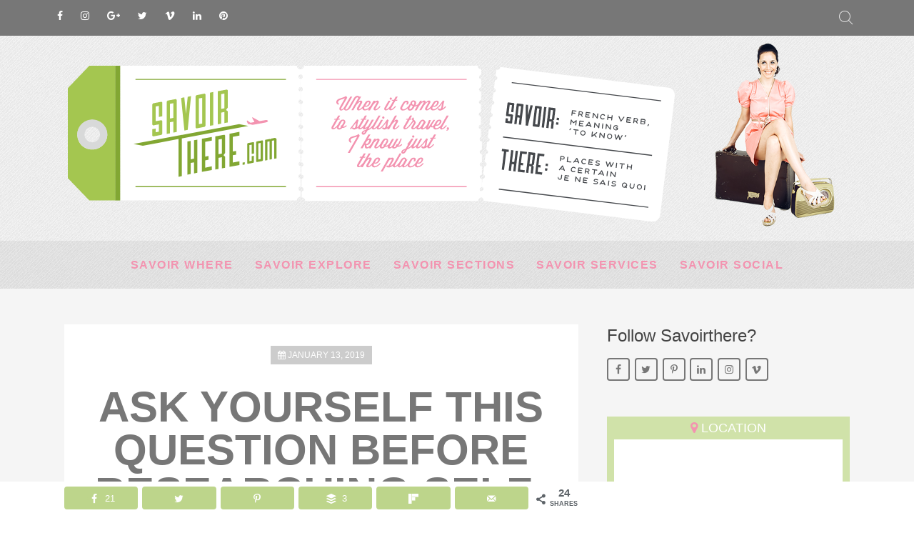

--- FILE ---
content_type: text/html; charset=UTF-8
request_url: https://www.savoirthere.com/22508/self-guided-cycling-holidays-ask-yourself-this/
body_size: 17412
content:
<!DOCTYPE HTML>
<html lang="en-GB" dir="ltr"  data-config='{"twitter":0,"plusone":0,"facebook":0,"style":"savoir-there"}'>

<head>
    <!-- Global Site Tag (gtag.js) - Google Analytics -->
<script async src="https://www.googletagmanager.com/gtag/js?id=UA-24085962-1"></script>
<script>
  window.dataLayer = window.dataLayer || [];
  function gtag(){dataLayer.push(arguments)};
  gtag('js', new Date());

  gtag('config', 'UA-24085962-1');
</script>

<meta charset="UTF-8">
<meta http-equiv="X-UA-Compatible" content="IE=edge">
<meta name="viewport" content="width=device-width, initial-scale=1">
<title>Ask Yourself This Question Before Researching Self-Guided Cycling Holidays - Savoir There - Get to know the stylish side of travel</title><link rel="stylesheet" href="https://www.savoirthere.com/wp-content/cache/min/1/2b38e265ee6ecdcff17c3fb2bdbd5d0d.css" media="all" data-minify="1" />
<link rel="shortcut icon" href="/wp-content/themes/yoo_chester_wp/favicon.ico">
<link rel="apple-touch-icon-precomposed" href="/wp-content/themes/yoo_chester_wp/apple_touch_icon.png">
<meta name='robots' content='index, follow, max-image-preview:large, max-snippet:-1, max-video-preview:-1' />
	<style>img:is([sizes="auto" i], [sizes^="auto," i]) { contain-intrinsic-size: 3000px 1500px }</style>
	
	<!-- This site is optimized with the Yoast SEO plugin v26.3 - https://yoast.com/wordpress/plugins/seo/ -->
	<meta name="description" content="The sense of freedom a bike gives you is important, so is the scenery, but consider this other key factor before thinking about self-guided cycling holidays" />
	<link rel="canonical" href="https://www.savoirthere.com/22508/self-guided-cycling-holidays-ask-yourself-this/" />
	<meta property="og:locale" content="en_GB" />
	<meta property="og:type" content="article" />
	<meta property="og:title" content="Ask Yourself This Question Before Researching Self-Guided Cycling Holidays - Savoir There - Get to know the stylish side of travel" />
	<meta property="og:description" content="The sense of freedom a bike gives you is important, so is the scenery, but consider this other key factor before thinking about self-guided cycling holidays" />
	<meta property="og:url" content="https://www.savoirthere.com/22508/self-guided-cycling-holidays-ask-yourself-this/" />
	<meta property="og:site_name" content="Savoir There - Get to know the stylish side of travel" />
	<meta property="article:publisher" content="https://www.facebook.com/SavoirThere/" />
	<meta property="article:published_time" content="2019-01-13T16:42:04+00:00" />
	<meta property="article:modified_time" content="2019-01-15T14:10:47+00:00" />
	<meta property="og:image" content="https://www.savoirthere.com/wp-content/uploads/2019/01/self-guided-cycling-holidays-bicycle.jpeg" />
	<meta property="og:image:width" content="768" />
	<meta property="og:image:height" content="512" />
	<meta property="og:image:type" content="image/jpeg" />
	<meta name="author" content="Jaillan Yehia" />
	<meta name="twitter:card" content="summary_large_image" />
	<meta name="twitter:creator" content="@savoirthere" />
	<meta name="twitter:site" content="@savoirthere" />
	<meta name="twitter:label1" content="Written by" />
	<meta name="twitter:data1" content="Jaillan Yehia" />
	<meta name="twitter:label2" content="Estimated reading time" />
	<meta name="twitter:data2" content="5 minutes" />
	<script type="application/ld+json" class="yoast-schema-graph">{"@context":"https://schema.org","@graph":[{"@type":"WebPage","@id":"https://www.savoirthere.com/22508/self-guided-cycling-holidays-ask-yourself-this/","url":"https://www.savoirthere.com/22508/self-guided-cycling-holidays-ask-yourself-this/","name":"Ask Yourself This Question Before Researching Self-Guided Cycling Holidays - Savoir There - Get to know the stylish side of travel","isPartOf":{"@id":"https://www.savoirthere.com/#website"},"primaryImageOfPage":{"@id":"https://www.savoirthere.com/22508/self-guided-cycling-holidays-ask-yourself-this/#primaryimage"},"image":{"@id":"https://www.savoirthere.com/22508/self-guided-cycling-holidays-ask-yourself-this/#primaryimage"},"thumbnailUrl":"https://www.savoirthere.com/wp-content/uploads/2019/01/self-guided-cycling-holidays-bicycle.jpeg","datePublished":"2019-01-13T16:42:04+00:00","dateModified":"2019-01-15T14:10:47+00:00","author":{"@id":"https://www.savoirthere.com/#/schema/person/599b7bea42e401527f962a28b5f58fa8"},"description":"The sense of freedom a bike gives you is important, so is the scenery, but consider this other key factor before thinking about self-guided cycling holidays","breadcrumb":{"@id":"https://www.savoirthere.com/22508/self-guided-cycling-holidays-ask-yourself-this/#breadcrumb"},"inLanguage":"en-GB","potentialAction":[{"@type":"ReadAction","target":["https://www.savoirthere.com/22508/self-guided-cycling-holidays-ask-yourself-this/"]}]},{"@type":"ImageObject","inLanguage":"en-GB","@id":"https://www.savoirthere.com/22508/self-guided-cycling-holidays-ask-yourself-this/#primaryimage","url":"https://www.savoirthere.com/wp-content/uploads/2019/01/self-guided-cycling-holidays-bicycle.jpeg","contentUrl":"https://www.savoirthere.com/wp-content/uploads/2019/01/self-guided-cycling-holidays-bicycle.jpeg","width":768,"height":512,"caption":"The open road"},{"@type":"BreadcrumbList","@id":"https://www.savoirthere.com/22508/self-guided-cycling-holidays-ask-yourself-this/#breadcrumb","itemListElement":[{"@type":"ListItem","position":1,"name":"Home","item":"https://www.savoirthere.com/"},{"@type":"ListItem","position":2,"name":"Ask Yourself This Question Before Researching Self-Guided Cycling Holidays"}]},{"@type":"WebSite","@id":"https://www.savoirthere.com/#website","url":"https://www.savoirthere.com/","name":"Savoir There - Get to know the stylish side of travel","description":"Get To Know The Stylish Side Of Travel","potentialAction":[{"@type":"SearchAction","target":{"@type":"EntryPoint","urlTemplate":"https://www.savoirthere.com/?s={search_term_string}"},"query-input":{"@type":"PropertyValueSpecification","valueRequired":true,"valueName":"search_term_string"}}],"inLanguage":"en-GB"},{"@type":"Person","@id":"https://www.savoirthere.com/#/schema/person/599b7bea42e401527f962a28b5f58fa8","name":"Jaillan Yehia","image":{"@type":"ImageObject","inLanguage":"en-GB","@id":"https://www.savoirthere.com/#/schema/person/image/","url":"https://secure.gravatar.com/avatar/9edaff41389d7ee1b8456e9a5b9320a5e0de3076ba19f3af2ae1f62fb0f96aee?s=96&d=mm&r=g","contentUrl":"https://secure.gravatar.com/avatar/9edaff41389d7ee1b8456e9a5b9320a5e0de3076ba19f3af2ae1f62fb0f96aee?s=96&d=mm&r=g","caption":"Jaillan Yehia"},"url":"https://www.savoirthere.com/author/jai/"}]}</script>
	<!-- / Yoast SEO plugin. -->


<!-- Social Pug v.2.7.1 https://devpups.com/social-pug/ -->
<meta property="og:locale" content="en_GB"/>
<meta property="og:type" content="article" />
<meta property="og:title" content="Ask Yourself This Question Before Researching Self-Guided Cycling Holidays" />
<meta property="og:description" content="The sense of freedom a bike gives you is important, so is the scenery, but consider this other key factor before thinking about self-guided cycling holidays" />
<meta property="og:url"	content="https://www.savoirthere.com/22508/self-guided-cycling-holidays-ask-yourself-this/" />
<meta property="og:site_name" content="Savoir There - Get to know the stylish side of travel" />
<meta property="og:updated_time" content="2019-01-15T14:10:47+00:00" />
<meta property="article:published_time" content="2019-01-13T16:42:04+00:00" />
<meta property="article:modified_time" content="2019-01-15T14:10:47+00:00" />
<meta property="og:image" content="https://www.savoirthere.com/wp-content/uploads/2019/01/self-guided-cycling-holidays-bicycle.jpeg" />
<meta property="og:image:width" content="768" />
<meta property="og:image:height" content="512" />
<meta name="twitter:card" content="summary_large_image" />
<meta name="twitter:title" content="Ask Yourself This Question Before Researching Self-Guided Cycling Holidays" />
<meta name="twitter:description" content="The sense of freedom a bike gives you is important, so is the scenery, but consider this other key factor before thinking about self-guided cycling holidays" />
<meta name="twitter:image" content="https://www.savoirthere.com/wp-content/uploads/2019/01/self-guided-cycling-holidays-bicycle.jpeg" />
<!-- Social Pug v.2.7.1 https://devpups.com/social-pug/ -->
<link rel='dns-prefetch' href='//maps.googleapis.com' />

<link rel="alternate" type="application/rss+xml" title="Savoir There - Get to know the stylish side of travel &raquo; Ask Yourself This Question Before Researching Self-Guided Cycling Holidays Comments Feed" href="https://www.savoirthere.com/22508/self-guided-cycling-holidays-ask-yourself-this/feed/" />
<style id='wp-emoji-styles-inline-css' type='text/css'>

	img.wp-smiley, img.emoji {
		display: inline !important;
		border: none !important;
		box-shadow: none !important;
		height: 1em !important;
		width: 1em !important;
		margin: 0 0.07em !important;
		vertical-align: -0.1em !important;
		background: none !important;
		padding: 0 !important;
	}
</style>

<style id='classic-theme-styles-inline-css' type='text/css'>
/*! This file is auto-generated */
.wp-block-button__link{color:#fff;background-color:#32373c;border-radius:9999px;box-shadow:none;text-decoration:none;padding:calc(.667em + 2px) calc(1.333em + 2px);font-size:1.125em}.wp-block-file__button{background:#32373c;color:#fff;text-decoration:none}
</style>
<style id='global-styles-inline-css' type='text/css'>
:root{--wp--preset--aspect-ratio--square: 1;--wp--preset--aspect-ratio--4-3: 4/3;--wp--preset--aspect-ratio--3-4: 3/4;--wp--preset--aspect-ratio--3-2: 3/2;--wp--preset--aspect-ratio--2-3: 2/3;--wp--preset--aspect-ratio--16-9: 16/9;--wp--preset--aspect-ratio--9-16: 9/16;--wp--preset--color--black: #000000;--wp--preset--color--cyan-bluish-gray: #abb8c3;--wp--preset--color--white: #ffffff;--wp--preset--color--pale-pink: #f78da7;--wp--preset--color--vivid-red: #cf2e2e;--wp--preset--color--luminous-vivid-orange: #ff6900;--wp--preset--color--luminous-vivid-amber: #fcb900;--wp--preset--color--light-green-cyan: #7bdcb5;--wp--preset--color--vivid-green-cyan: #00d084;--wp--preset--color--pale-cyan-blue: #8ed1fc;--wp--preset--color--vivid-cyan-blue: #0693e3;--wp--preset--color--vivid-purple: #9b51e0;--wp--preset--gradient--vivid-cyan-blue-to-vivid-purple: linear-gradient(135deg,rgba(6,147,227,1) 0%,rgb(155,81,224) 100%);--wp--preset--gradient--light-green-cyan-to-vivid-green-cyan: linear-gradient(135deg,rgb(122,220,180) 0%,rgb(0,208,130) 100%);--wp--preset--gradient--luminous-vivid-amber-to-luminous-vivid-orange: linear-gradient(135deg,rgba(252,185,0,1) 0%,rgba(255,105,0,1) 100%);--wp--preset--gradient--luminous-vivid-orange-to-vivid-red: linear-gradient(135deg,rgba(255,105,0,1) 0%,rgb(207,46,46) 100%);--wp--preset--gradient--very-light-gray-to-cyan-bluish-gray: linear-gradient(135deg,rgb(238,238,238) 0%,rgb(169,184,195) 100%);--wp--preset--gradient--cool-to-warm-spectrum: linear-gradient(135deg,rgb(74,234,220) 0%,rgb(151,120,209) 20%,rgb(207,42,186) 40%,rgb(238,44,130) 60%,rgb(251,105,98) 80%,rgb(254,248,76) 100%);--wp--preset--gradient--blush-light-purple: linear-gradient(135deg,rgb(255,206,236) 0%,rgb(152,150,240) 100%);--wp--preset--gradient--blush-bordeaux: linear-gradient(135deg,rgb(254,205,165) 0%,rgb(254,45,45) 50%,rgb(107,0,62) 100%);--wp--preset--gradient--luminous-dusk: linear-gradient(135deg,rgb(255,203,112) 0%,rgb(199,81,192) 50%,rgb(65,88,208) 100%);--wp--preset--gradient--pale-ocean: linear-gradient(135deg,rgb(255,245,203) 0%,rgb(182,227,212) 50%,rgb(51,167,181) 100%);--wp--preset--gradient--electric-grass: linear-gradient(135deg,rgb(202,248,128) 0%,rgb(113,206,126) 100%);--wp--preset--gradient--midnight: linear-gradient(135deg,rgb(2,3,129) 0%,rgb(40,116,252) 100%);--wp--preset--font-size--small: 13px;--wp--preset--font-size--medium: 20px;--wp--preset--font-size--large: 36px;--wp--preset--font-size--x-large: 42px;--wp--preset--spacing--20: 0.44rem;--wp--preset--spacing--30: 0.67rem;--wp--preset--spacing--40: 1rem;--wp--preset--spacing--50: 1.5rem;--wp--preset--spacing--60: 2.25rem;--wp--preset--spacing--70: 3.38rem;--wp--preset--spacing--80: 5.06rem;--wp--preset--shadow--natural: 6px 6px 9px rgba(0, 0, 0, 0.2);--wp--preset--shadow--deep: 12px 12px 50px rgba(0, 0, 0, 0.4);--wp--preset--shadow--sharp: 6px 6px 0px rgba(0, 0, 0, 0.2);--wp--preset--shadow--outlined: 6px 6px 0px -3px rgba(255, 255, 255, 1), 6px 6px rgba(0, 0, 0, 1);--wp--preset--shadow--crisp: 6px 6px 0px rgba(0, 0, 0, 1);}:where(.is-layout-flex){gap: 0.5em;}:where(.is-layout-grid){gap: 0.5em;}body .is-layout-flex{display: flex;}.is-layout-flex{flex-wrap: wrap;align-items: center;}.is-layout-flex > :is(*, div){margin: 0;}body .is-layout-grid{display: grid;}.is-layout-grid > :is(*, div){margin: 0;}:where(.wp-block-columns.is-layout-flex){gap: 2em;}:where(.wp-block-columns.is-layout-grid){gap: 2em;}:where(.wp-block-post-template.is-layout-flex){gap: 1.25em;}:where(.wp-block-post-template.is-layout-grid){gap: 1.25em;}.has-black-color{color: var(--wp--preset--color--black) !important;}.has-cyan-bluish-gray-color{color: var(--wp--preset--color--cyan-bluish-gray) !important;}.has-white-color{color: var(--wp--preset--color--white) !important;}.has-pale-pink-color{color: var(--wp--preset--color--pale-pink) !important;}.has-vivid-red-color{color: var(--wp--preset--color--vivid-red) !important;}.has-luminous-vivid-orange-color{color: var(--wp--preset--color--luminous-vivid-orange) !important;}.has-luminous-vivid-amber-color{color: var(--wp--preset--color--luminous-vivid-amber) !important;}.has-light-green-cyan-color{color: var(--wp--preset--color--light-green-cyan) !important;}.has-vivid-green-cyan-color{color: var(--wp--preset--color--vivid-green-cyan) !important;}.has-pale-cyan-blue-color{color: var(--wp--preset--color--pale-cyan-blue) !important;}.has-vivid-cyan-blue-color{color: var(--wp--preset--color--vivid-cyan-blue) !important;}.has-vivid-purple-color{color: var(--wp--preset--color--vivid-purple) !important;}.has-black-background-color{background-color: var(--wp--preset--color--black) !important;}.has-cyan-bluish-gray-background-color{background-color: var(--wp--preset--color--cyan-bluish-gray) !important;}.has-white-background-color{background-color: var(--wp--preset--color--white) !important;}.has-pale-pink-background-color{background-color: var(--wp--preset--color--pale-pink) !important;}.has-vivid-red-background-color{background-color: var(--wp--preset--color--vivid-red) !important;}.has-luminous-vivid-orange-background-color{background-color: var(--wp--preset--color--luminous-vivid-orange) !important;}.has-luminous-vivid-amber-background-color{background-color: var(--wp--preset--color--luminous-vivid-amber) !important;}.has-light-green-cyan-background-color{background-color: var(--wp--preset--color--light-green-cyan) !important;}.has-vivid-green-cyan-background-color{background-color: var(--wp--preset--color--vivid-green-cyan) !important;}.has-pale-cyan-blue-background-color{background-color: var(--wp--preset--color--pale-cyan-blue) !important;}.has-vivid-cyan-blue-background-color{background-color: var(--wp--preset--color--vivid-cyan-blue) !important;}.has-vivid-purple-background-color{background-color: var(--wp--preset--color--vivid-purple) !important;}.has-black-border-color{border-color: var(--wp--preset--color--black) !important;}.has-cyan-bluish-gray-border-color{border-color: var(--wp--preset--color--cyan-bluish-gray) !important;}.has-white-border-color{border-color: var(--wp--preset--color--white) !important;}.has-pale-pink-border-color{border-color: var(--wp--preset--color--pale-pink) !important;}.has-vivid-red-border-color{border-color: var(--wp--preset--color--vivid-red) !important;}.has-luminous-vivid-orange-border-color{border-color: var(--wp--preset--color--luminous-vivid-orange) !important;}.has-luminous-vivid-amber-border-color{border-color: var(--wp--preset--color--luminous-vivid-amber) !important;}.has-light-green-cyan-border-color{border-color: var(--wp--preset--color--light-green-cyan) !important;}.has-vivid-green-cyan-border-color{border-color: var(--wp--preset--color--vivid-green-cyan) !important;}.has-pale-cyan-blue-border-color{border-color: var(--wp--preset--color--pale-cyan-blue) !important;}.has-vivid-cyan-blue-border-color{border-color: var(--wp--preset--color--vivid-cyan-blue) !important;}.has-vivid-purple-border-color{border-color: var(--wp--preset--color--vivid-purple) !important;}.has-vivid-cyan-blue-to-vivid-purple-gradient-background{background: var(--wp--preset--gradient--vivid-cyan-blue-to-vivid-purple) !important;}.has-light-green-cyan-to-vivid-green-cyan-gradient-background{background: var(--wp--preset--gradient--light-green-cyan-to-vivid-green-cyan) !important;}.has-luminous-vivid-amber-to-luminous-vivid-orange-gradient-background{background: var(--wp--preset--gradient--luminous-vivid-amber-to-luminous-vivid-orange) !important;}.has-luminous-vivid-orange-to-vivid-red-gradient-background{background: var(--wp--preset--gradient--luminous-vivid-orange-to-vivid-red) !important;}.has-very-light-gray-to-cyan-bluish-gray-gradient-background{background: var(--wp--preset--gradient--very-light-gray-to-cyan-bluish-gray) !important;}.has-cool-to-warm-spectrum-gradient-background{background: var(--wp--preset--gradient--cool-to-warm-spectrum) !important;}.has-blush-light-purple-gradient-background{background: var(--wp--preset--gradient--blush-light-purple) !important;}.has-blush-bordeaux-gradient-background{background: var(--wp--preset--gradient--blush-bordeaux) !important;}.has-luminous-dusk-gradient-background{background: var(--wp--preset--gradient--luminous-dusk) !important;}.has-pale-ocean-gradient-background{background: var(--wp--preset--gradient--pale-ocean) !important;}.has-electric-grass-gradient-background{background: var(--wp--preset--gradient--electric-grass) !important;}.has-midnight-gradient-background{background: var(--wp--preset--gradient--midnight) !important;}.has-small-font-size{font-size: var(--wp--preset--font-size--small) !important;}.has-medium-font-size{font-size: var(--wp--preset--font-size--medium) !important;}.has-large-font-size{font-size: var(--wp--preset--font-size--large) !important;}.has-x-large-font-size{font-size: var(--wp--preset--font-size--x-large) !important;}
:where(.wp-block-post-template.is-layout-flex){gap: 1.25em;}:where(.wp-block-post-template.is-layout-grid){gap: 1.25em;}
:where(.wp-block-columns.is-layout-flex){gap: 2em;}:where(.wp-block-columns.is-layout-grid){gap: 2em;}
:root :where(.wp-block-pullquote){font-size: 1.5em;line-height: 1.6;}
</style>





<style id='ez-toc-inline-css' type='text/css'>
div#ez-toc-container .ez-toc-title {font-size: 120%;}div#ez-toc-container .ez-toc-title {font-weight: 500;}div#ez-toc-container ul li , div#ez-toc-container ul li a {font-size: 95%;}div#ez-toc-container ul li , div#ez-toc-container ul li a {font-weight: 500;}div#ez-toc-container nav ul ul li {font-size: 90%;}div#ez-toc-container {background: #fff;border: 1px solid #ddd;}div#ez-toc-container p.ez-toc-title , #ez-toc-container .ez_toc_custom_title_icon , #ez-toc-container .ez_toc_custom_toc_icon {color: #f393b0;}div#ez-toc-container ul.ez-toc-list a {color: #777777;}div#ez-toc-container ul.ez-toc-list a:hover {color: #82a733;}div#ez-toc-container ul.ez-toc-list a:visited {color: #551a8b;}
</style>

<script type="text/javascript" src="https://www.savoirthere.com/wp-includes/js/jquery/jquery.min.js?ver=3.7.1" id="jquery-core-js"></script>


<script type="text/javascript" id="dpsp-frontend-js-pro-js-before">
/* <![CDATA[ */
			var dpsp_pin_button_data = {"pin_description_source":"post_pinterest_description","pinterest_pinnable_images":"post_images","pinterest_button_share_behavior":"all_images","button_position":"top_left","button_shape":"circle","minimum_image_width":"","minimum_image_height":"","button_text_label":"","button_share_behavior":"hover_image"}
		
/* ]]> */
</script>





<script type="text/javascript" src="//maps.googleapis.com/maps/api/js?language=en-GB&amp;key=AIzaSyBGodPbSzoP0jqJmXO5FZPzyLn2k8QHdXw&amp;ver=3.5.1" id="googlemaps3-js" defer></script>
<link rel="https://api.w.org/" href="https://www.savoirthere.com/wp-json/" /><link rel="alternate" title="JSON" type="application/json" href="https://www.savoirthere.com/wp-json/wp/v2/posts/22508" /><link rel="EditURI" type="application/rsd+xml" title="RSD" href="https://www.savoirthere.com/xmlrpc.php?rsd" />
<meta name="generator" content="WordPress 6.8.3" />
<link rel='shortlink' href='https://www.savoirthere.com/?p=22508' />
<link rel="alternate" title="oEmbed (JSON)" type="application/json+oembed" href="https://www.savoirthere.com/wp-json/oembed/1.0/embed?url=https%3A%2F%2Fwww.savoirthere.com%2F22508%2Fself-guided-cycling-holidays-ask-yourself-this%2F" />
<link rel="alternate" title="oEmbed (XML)" type="text/xml+oembed" href="https://www.savoirthere.com/wp-json/oembed/1.0/embed?url=https%3A%2F%2Fwww.savoirthere.com%2F22508%2Fself-guided-cycling-holidays-ask-yourself-this%2F&#038;format=xml" />
<!-- Google tag (gtag.js) -->
<script async src="https://www.googletagmanager.com/gtag/js?id=G-9D5T2HTLPJ"></script>
<script>
  window.dataLayer = window.dataLayer || [];
  function gtag(){dataLayer.push(arguments);}
  gtag('js', new Date());

  gtag('config', 'G-9D5T2HTLPJ');
</script>        
    <style type="text/css" data-source="Social Pug">
								.dpsp-button-style-1 .dpsp-networks-btns-content .dpsp-network-btn .dpsp-network-icon,
								.dpsp-button-style-1 .dpsp-networks-btns-content .dpsp-network-btn {
									background: #f393b0;
									border-color: #f393b0;
								}
							
								.dpsp-button-style-1 .dpsp-networks-btns-content .dpsp-network-btn:hover .dpsp-network-icon,
								.dpsp-button-style-1 .dpsp-networks-btns-content .dpsp-network-btn:hover {
									border-color: #f8c2d2 !important;
									background: #f8c2d2 !important;
								}
							
								.dpsp-button-style-1 .dpsp-networks-btns-sticky-bar .dpsp-network-btn .dpsp-network-icon,
								.dpsp-button-style-1 .dpsp-networks-btns-sticky-bar .dpsp-network-btn {
									background: #bdd58b;
									border-color: #bdd58b;
								}
							
								.dpsp-button-style-1 .dpsp-networks-btns-sticky-bar .dpsp-network-btn:hover .dpsp-network-icon,
								.dpsp-button-style-1 .dpsp-networks-btns-sticky-bar .dpsp-network-btn:hover {
									border-color: #82a733 !important;
									background: #82a733 !important;
								}
							
							.dpsp-button-style-7 .dpsp-networks-btns-follow-widget .dpsp-network-btn {
								color: #777777;
							}
							.dpsp-button-style-7 .dpsp-networks-btns-follow-widget .dpsp-network-btn .dpsp-network-icon {
								border-color: #777777;
								color: #777777;
							}
						
							.dpsp-button-style-7 .dpsp-networks-btns-follow-widget .dpsp-network-btn:hover {
								color: #e7e7e7;
							}
							.dpsp-button-style-7 .dpsp-networks-btns-follow-widget .dpsp-network-btn:hover .dpsp-network-icon {
								border-color: #e7e7e7;
								background: #e7e7e7;
							}
						</style>
<meta name="geo.position" content="45.280803089811;7.081290575" /><meta name="ICBM" content="45.280803089811,7.081290575" />
			
			
			
			
<!-- Meta Pixel Code -->
<script type='text/javascript'>
!function(f,b,e,v,n,t,s){if(f.fbq)return;n=f.fbq=function(){n.callMethod?
n.callMethod.apply(n,arguments):n.queue.push(arguments)};if(!f._fbq)f._fbq=n;
n.push=n;n.loaded=!0;n.version='2.0';n.queue=[];t=b.createElement(e);t.async=!0;
t.src=v;s=b.getElementsByTagName(e)[0];s.parentNode.insertBefore(t,s)}(window,
document,'script','https://connect.facebook.net/en_US/fbevents.js?v=next');
</script>
<!-- End Meta Pixel Code -->

      
    
<!-- Meta Pixel Code -->
<noscript>
<img height="1" width="1" style="display:none" alt="fbpx"
src="https://www.facebook.com/tr?id=818237545213128&ev=PageView&noscript=1" />
</noscript>
<!-- End Meta Pixel Code -->
		<style type="text/css" id="wp-custom-css">
			.mgl-img-container .dpsp-pin-it-wrapper { display: flex !important; position: static !important; }
#dpsp-sticky-bar { margin-left: -30px; }
body.home #dpsp-sticky-bar { max-width: 1100px; left: auto !important; margin-left: auto !important; margin-right: auto !important; }


.wk-scope .wk-link, .wk-scope a {
	color: #f393b0;}

.wk-scope .wk-h3, .wk-scope h3 {
   
    color: #f393b0;
    font-family: "Raleway";
    font-size: 1em;
    font-weight: 700;
    letter-spacing: .8px;
    line-height: 27px;
    margin-bottom: 0;
    text-transform: uppercase;
    text-align: center;
    margin-top: 25px;
}

.wk-scope .wk-h5, .wk-scope h5 {
   
    text-transform: uppercase;
    font-weight: 700;
    color: #82a733;
    letter-spacing: .8px;
    font-size: 1em;
    line-height: 26px;
    overflow: hidden;
    margin-top: 20px;
    font-family: 'Raleway',cursive;
}

.wk-scope #wk-grid641.wk-grid-match>*>:not([class*=wk-width]) {
   
    background: #fff;
}

.wk-scope .wk-slideshow-items {
	min-height: 500px !important;
}		</style>
		










</head>

<body class="wp-singular post-template-default single single-post postid-22508 single-format-standard wp-theme-yoo_chester_wp tm-sidebar-b-right tm-sidebars-1 tm-isblog wp-single uk-cover-background km-body-background" >
    


                <div class="tm-toolbar uk-clearfix uk-visible-large">

            <div class="uk-container uk-container-center" style="padding-left:0;padding-right:0;">

                                <div class="uk-float-left"><div class="uk-panel widget_text"><ul class="km-social uk-subnav">
<li>
		<a href="https://www.facebook.com/SavoirThere/" class="km-white" target="_blank"><i class="uk-icon-facebook"></i></a>
	</li>
<li>
		<a href="https://www.instagram.com/savoirthere/" class="km-white" target="_blank"><i class="uk-icon-instagram"></i></a>
	</li>
<li>
		<a href="https://plus.google.com/+JaillanYehia/posts" class="km-white" target="_blank"><i class="uk-icon-google-plus"></i></a>
	</li>
<li>
		<a href="https://twitter.com/SavoirThere" class="km-white" target="_blank"><i class="uk-icon-twitter"></i></a>
	</li>
<li>
		<a href="https://vimeo.com/savoirthere" class="km-white" target="_blank"><i class="uk-icon-vimeo"></i></a>
	</li>
<li>
		<a href="https://www.linkedin.com/in/jaillanyehia" class="km-white" target="_blank"><i class="uk-icon-linkedin"></i></a>
	</li>
<li>
		<a href="https://www.pinterest.com/savoirthere/" class="km-white" target="_blank"><i class="uk-icon-pinterest"></i></a>
	</li>
</ul>
</div></div>
                
                                <div class="uk-float-right"><div class="uk-panel widget_search">
<form class="uk-search" id="search-search-2-691b9dc835f0e" action="https://www.savoirthere.com/" method="get" data-uk-search="{'source': 'https://www.savoirthere.com/wp-admin/admin-ajax.php?action=warp_search', 'param': 's', 'msgResultsHeader': 'Search Results', 'msgMoreResults': 'More Results', 'msgNoResults': 'No results found', flipDropdown: 1}">
    <input class="uk-search-field" type="text" value="" name="s" placeholder="search...">
</form>
</div></div>
                
            </div>

        </div>
        
        <div class="tm-headerbar uk-clearfix uk-text-center" >

        <div class="uk-grid uk-flex uk-flex-middle uk-flex-center uk-visible-large">
        <div class="uk-width-medium-3-4">
            <a class="tm-logo uk-margin-large-top uk-visible-large" href="https://www.savoirthere.com">
                <p><img fetchpriority="high" decoding="async" class="uk-margin-small-left uk-margin-small-top uk-margin-small-right uk-margin-small-bottom uk-align-right" src="/wp-content/uploads/keith/Savoir-There.svg" width="850" height="218" alt="Savoir There" data-uk-svg></p>
            </a>
        </div>
        <div class="uk-width-medium-1-4">
                            <!--<a href="#km-modal-biog" data-uk-modal="">-->
                    <div class=" widget_custom_html"><div class="textwidget custom-html-widget"><a href="/about-me" alt="Read about Jaillan Yehia" title="Read about Jaillan Yehia"><img class="uk-margin-small-left uk-margin-small-top uk-margin-small-right uk-margin-small-bottom uk-align-left" src="/wp-content/uploads/keith/Jaillan-Yehia2.png" alt="Jaillan Yehia" height="277" width="180" /></a></div></div>                <!--</a>-->
                    </div>
    </div>
    
    
            <div class="tm-navbar-default tm-navbar-container uk-text-center" >
        <div class="uk-position-relative uk-text-center">

            <nav class="tm-navbar uk-navbar uk-container uk-width-1-1">

                <div class="uk-hidden-large uk-flex uk-flex-middle uk-flex-space-around">

                                        <a href="#offcanvas" class="uk-navbar-toggle uk-hidden-large" data-uk-offcanvas></a>
                                        
                                        <a class="tm-logo-small uk-hidden-large uk-margin-top" href="https://www.savoirthere.com"><div class="uk-flex uk-flex-middle uk-flex-center uk-flex-space-between uk-margin-bottom">

<img src="/wp-content/uploads/keith/Savoir-There-Logo-Small.svg" alt="Savoir There Logo" width="227" height="131" data-uk-svg>

<img src="/wp-content/uploads/keith/Jaillan-Yehia2.png" alt="Jaillen Yehia" width="85" height="131"
class="uk-margin-left">

</div></a>
                    
                    
                </div>

                <div class="uk-visible-large">
                                        <div class="uk-flex uk-flex-middle uk-flex-center km-menu">
                        <ul class="uk-navbar-nav uk-visible-large"><li><a href="https://www.savoirthere.com/savoir-where/" class="">Savoir Where</a></li><li><a href="https://www.savoirthere.com/savoir-explore/" class="">Savoir Explore</a></li><li><a href="https://www.savoirthere.com/savoir-sections/" class="">Savoir Sections</a></li><li><a href="https://www.savoirthere.com/savoir-services/" class="">Savoir Services</a></li><li><a href="https://www.savoirthere.com/savoir-social/" class="">Savoir Social</a></li></ul>                    </div>
                                    </div>

            </nav>

        </div>
    </div>
    </div>



        
        
        
        
        


                    <div class="uk-block tm-block-main uk-block-default">
                <div class="uk-container uk-container-center">

                    <div id="tm-middle" class="tm-middle uk-grid" data-uk-grid-match data-uk-grid-margin>

                                                <div class="tm-main uk-width-medium-2-3">

                            
                                                        <main id="tm-content" class="tm-content">
                                

                                
                                <!-- THIS FILE CONTROLS FULL POST PAGES --> 

<!-- get the date to put above the article title -->


     
    <article class="uk-article km-full-post" data-permalink="https://www.savoirthere.com/22508/self-guided-cycling-holidays-ask-yourself-this/">

        <!--<div class="uk-cover">
            <img data-pin-url="https://www.savoirthere.com/22508/self-guided-cycling-holidays-ask-yourself-this/" width="768" height="512" src="https://www.savoirthere.com/wp-content/uploads/2019/01/self-guided-cycling-holidays-bicycle.jpeg" class=" attachment-post-thumbnail size-post-thumbnail wp-post-image" alt="self guided cycling holidays road bicycle" decoding="async" srcset="https://www.savoirthere.com/wp-content/uploads/2019/01/self-guided-cycling-holidays-bicycle.jpeg 768w, https://www.savoirthere.com/wp-content/uploads/2019/01/self-guided-cycling-holidays-bicycle-300x200.jpeg 300w, https://www.savoirthere.com/wp-content/uploads/2019/01/self-guided-cycling-holidays-bicycle-685x457.jpeg 685w" sizes="(max-width: 768px) 100vw, 768px" />        </div>-->
        

        <!--            <div class="km-post-thumbnail">
                <img data-pin-url="https://www.savoirthere.com/22508/self-guided-cycling-holidays-ask-yourself-this/" width="768" height="512" src="https://www.savoirthere.com/wp-content/uploads/2019/01/self-guided-cycling-holidays-bicycle.jpeg" class=" attachment-post-thumbnail size-post-thumbnail wp-post-image" alt="self guided cycling holidays road bicycle" decoding="async" srcset="https://www.savoirthere.com/wp-content/uploads/2019/01/self-guided-cycling-holidays-bicycle.jpeg 768w, https://www.savoirthere.com/wp-content/uploads/2019/01/self-guided-cycling-holidays-bicycle-300x200.jpeg 300w, https://www.savoirthere.com/wp-content/uploads/2019/01/self-guided-cycling-holidays-bicycle-685x457.jpeg 685w" sizes="(max-width: 768px) 100vw, 768px" />            </div>
        -->

        <!--<div class="km-category-meta">
            <p class="uk-article-meta uk-margin-remove">
                Written by <a href="https://www.savoirthere.com/author/jai/" title="Jaillan Yehia">Jaillan Yehia</a> on <time datetime="2019-01-13">January 13, 2019</time>. Posted in <a href="https://www.savoirthere.com/category/continents/" rel="category tag">Continents</a>, <a href="https://www.savoirthere.com/category/continents/europe/" rel="category tag">Europe</a>, <a href="https://www.savoirthere.com/category/continents/europe/france/" rel="category tag">France</a>, <a href="https://www.savoirthere.com/category/opinion/" rel="category tag">Opinion</a>, <a href="https://www.savoirthere.com/category/savoir-cycles/" rel="category tag">Savoir Cycles</a>            </p>
        </div>-->

        


        <div class="km-content-padding km-panel-box-white">
            
            <div class="uk-text-small uk-text-center uk-margin-bottom-remove" style="margin-top: 0px;">
                <div class="uk-badge"><i class="uk-icon-calendar"></i> <time datetime="2019-01-13">January 13, 2019</time></div>
            </div>
            
            <h1 class="km-post-title uk-text-center km-grey-dark" style="margin-bottom: 25px;">Ask Yourself This Question Before Researching Self-Guided Cycling Holidays</h1>

            <div class="uk-text-center" style="margin-bottom: 25px;">
                <p class="uk-text-small uk-text-bold km-upper km-grey-dark">Written by <a href="https://www.savoirthere.com/author/jai/" class="km-pink">Jaillan Yehia</a></p>
            </div>

            <div class="uk-text-center uk-text-small uk-hidden-small uk-margin-bottom">
                Post Categories: <a href="https://www.savoirthere.com/category/continents/" rel="category tag">Continents</a> | <a href="https://www.savoirthere.com/category/continents/europe/" rel="category tag">Europe</a> | <a href="https://www.savoirthere.com/category/continents/europe/france/" rel="category tag">France</a> | <a href="https://www.savoirthere.com/category/opinion/" rel="category tag">Opinion</a> | <a href="https://www.savoirthere.com/category/savoir-cycles/" rel="category tag">Savoir Cycles</a>            </div>
        
            <p class="dpsp-share-text ">Share this with friends?</p><div id="dpsp-content-top" class="dpsp-content-wrapper dpsp-shape-rounded dpsp-size-small dpsp-has-spacing dpsp-no-labels dpsp-show-on-mobile dpsp-button-style-1"><ul class="dpsp-networks-btns-wrapper dpsp-networks-btns-content dpsp-networks-btns-share dpsp-column-5 dpsp-has-button-icon-animation"><li><a rel="nofollow noopener noreferrer" href="https://www.facebook.com/sharer/sharer.php?u=https%3A%2F%2Fwww.savoirthere.com%2F22508%2Fself-guided-cycling-holidays-ask-yourself-this%2F&t=Ask%20Yourself%20This%20Question%20Before%20Researching%20Self-Guided%20Cycling%20Holidays" class="dpsp-network-btn dpsp-facebook dpsp-no-label dpsp-first" ><span class="dpsp-network-icon"></span><span class="dpsp-network-label-wrapper"></span></a></li><li><a rel="nofollow noopener noreferrer" href="https://twitter.com/intent/tweet?text=Ask%20Yourself%20This%20Question%20Before%20Researching%20Self-Guided%20Cycling%20Holidays&url=https%3A%2F%2Fwww.savoirthere.com%2F22508%2Fself-guided-cycling-holidays-ask-yourself-this%2F&via=savoirthere" class="dpsp-network-btn dpsp-twitter dpsp-no-label" ><span class="dpsp-network-icon"></span><span class="dpsp-network-label-wrapper"></span></a></li><li><a rel="nofollow noopener noreferrer" data-href="#" class="dpsp-network-btn dpsp-pinterest dpsp-no-label" ><span class="dpsp-network-icon"></span><span class="dpsp-network-label-wrapper"></span></a></li><li><a rel="nofollow noopener noreferrer" href="https://buffer.com/add?url=https%3A%2F%2Fwww.savoirthere.com%2F22508%2Fself-guided-cycling-holidays-ask-yourself-this%2F&text=Ask%20Yourself%20This%20Question%20Before%20Researching%20Self-Guided%20Cycling%20Holidays" class="dpsp-network-btn dpsp-buffer dpsp-no-label" ><span class="dpsp-network-icon"></span><span class="dpsp-network-label-wrapper"></span></a></li><li><a rel="nofollow noopener noreferrer" href="https://share.flipboard.com/bookmarklet/popout?v=2&url=https%3A%2F%2Fwww.savoirthere.com%2F22508%2Fself-guided-cycling-holidays-ask-yourself-this%2F&title=Ask%20Yourself%20This%20Question%20Before%20Researching%20Self-Guided%20Cycling%20Holidays" class="dpsp-network-btn dpsp-flipboard dpsp-no-label dpsp-last" ><span class="dpsp-network-icon"></span><span class="dpsp-network-label-wrapper"></span></a></li></ul></div><span id="dpsp-post-sticky-bar-markup" data-mobile-size="720"></span><span id="dpsp-post-content-markup" data-image-pin-it="true"></span><div id="attachment_22530" style="width: 695px" class="wp-caption aligncenter"><img loading="lazy" decoding="async" aria-describedby="caption-attachment-22530" data-pin-title="Ask Yourself This Question Before Researching Self-Guided Cycling Holidays" class="size-large wp-image-22530 " src="https://www.savoirthere.com/wp-content/uploads/2019/01/self-guided-cycling-holidays-bicycle-685x457.jpeg" alt="self guided cycling holidays road bicycle" width="685" height="457" srcset="https://www.savoirthere.com/wp-content/uploads/2019/01/self-guided-cycling-holidays-bicycle-685x457.jpeg 685w, https://www.savoirthere.com/wp-content/uploads/2019/01/self-guided-cycling-holidays-bicycle-300x200.jpeg 300w, https://www.savoirthere.com/wp-content/uploads/2019/01/self-guided-cycling-holidays-bicycle.jpeg 768w" sizes="auto, (max-width: 685px) 100vw, 685px" /><p id="caption-attachment-22530" class="wp-caption-text">The open road</p></div>
<p class="dropcap">You&#8217;re about to start researching (or maybe you&#8217;ve already started) self-guided cycling <a href="https://www.savoirthere.com/category/continents/europe/" target="_blank" rel="noopener">holidays in Europe</a>, and there are lots of different options, destinations and companies to consider.</p>
<p>There are 50 countries in Europe, many sharing mountain ranges and offering similar types of terrain with slight differences, so the choice is overwhelming.</p>
<div id="attachment_22538" style="width: 695px" class="wp-caption aligncenter"><img loading="lazy" decoding="async" aria-describedby="caption-attachment-22538" data-pin-title="Ask Yourself This Question Before Researching Self-Guided Cycling Holidays" class="size-large wp-image-22538 " src="https://www.savoirthere.com/wp-content/uploads/2019/01/self-guided-cycling-holidays-scenery-685x458.jpg" alt="scenery on a self guided cycling holiday" width="685" height="458" srcset="https://www.savoirthere.com/wp-content/uploads/2019/01/self-guided-cycling-holidays-scenery-685x458.jpg 685w, https://www.savoirthere.com/wp-content/uploads/2019/01/self-guided-cycling-holidays-scenery-300x201.jpg 300w, https://www.savoirthere.com/wp-content/uploads/2019/01/self-guided-cycling-holidays-scenery.jpg 768w" sizes="auto, (max-width: 685px) 100vw, 685px" /><p id="caption-attachment-22538" class="wp-caption-text">The scenery on self cycling holidays is a big factor</p></div>
<p>But as much as you love the open road and the sense of freedom a bike gives you, and as important as the scenery you&#8217;ll see along the way is to the overall enjoyment of your cycling trip, make sure you consider this one key fact before you go any further:</p>
<blockquote>
<p style="text-align: center;">A cycling holiday is the best foodie vacation you&#8217;ll ever go on.</p>
</blockquote>
<p>I say that because it was the single biggest takeaway &#8211; if you&#8217;ll pardon the pun &#8211; from my own road <a href="https://www.savoirthere.com/18548/bicycle-holiday-to-provence/" target="_blank" rel="noopener">cycling holiday in Provence</a>.</p>
<div id="attachment_22532" style="width: 695px" class="wp-caption aligncenter"><img loading="lazy" decoding="async" aria-describedby="caption-attachment-22532" data-pin-title="Ask Yourself This Question Before Researching Self-Guided Cycling Holidays" class="size-large wp-image-22532 " src="https://www.savoirthere.com/wp-content/uploads/2019/01/self-guided-cycling-holidays-carbs-685x685.jpg" alt="baguette cycling holiday meal" width="685" height="685" srcset="https://www.savoirthere.com/wp-content/uploads/2019/01/self-guided-cycling-holidays-carbs-685x685.jpg 685w, https://www.savoirthere.com/wp-content/uploads/2019/01/self-guided-cycling-holidays-carbs-300x300.jpg 300w, https://www.savoirthere.com/wp-content/uploads/2019/01/self-guided-cycling-holidays-carbs.jpg 768w" sizes="auto, (max-width: 685px) 100vw, 685px" /><p id="caption-attachment-22532" class="wp-caption-text">Carbs ahoy &#8211; if you can&#8217;t eat this after cycling 40km when can you?</p></div>
<p>So the question you need to ask yourself before you start researching any cycling holiday abroad is simple: &#8216;which country&#8217;s food do I like best?.&#8217;</p>
<p>Or put another way, &#8216;which cuisine do I want a free pass to eat for a week straight, without gaining any weight?&#8217;</p>
<div id="attachment_22535" style="width: 695px" class="wp-caption aligncenter"><img loading="lazy" decoding="async" aria-describedby="caption-attachment-22535" data-pin-title="Ask Yourself This Question Before Researching Self-Guided Cycling Holidays" class="size-large wp-image-22535 " src="https://www.savoirthere.com/wp-content/uploads/2019/01/self-guided-cycling-holidays-croissants-685x536.jpg" alt="breakfast in Provence" width="685" height="536" srcset="https://www.savoirthere.com/wp-content/uploads/2019/01/self-guided-cycling-holidays-croissants-685x536.jpg 685w, https://www.savoirthere.com/wp-content/uploads/2019/01/self-guided-cycling-holidays-croissants-300x235.jpg 300w, https://www.savoirthere.com/wp-content/uploads/2019/01/self-guided-cycling-holidays-croissants.jpg 768w" sizes="auto, (max-width: 685px) 100vw, 685px" /><p id="caption-attachment-22535" class="wp-caption-text">Croissants, croissants and more croissants &#8211; this was one of the best things about cycling through France</p></div>
<p>Of course a lot of people <a href="https://www.youtube.com/rideoncycling" target="_blank" rel="noopener">go everywhere with their bike</a>. And a lot of people go <a href="https://www.savoirthere.com/category/food/" target="_blank" rel="noopener">all over the world in search of good food</a>. But one thing I would never have fully appreciated until I went on my own proper dedicated cycling holiday, is that you really have struck gold when you combine the two.</p>
<div id="attachment_22529" style="width: 695px" class="wp-caption aligncenter"><img loading="lazy" decoding="async" aria-describedby="caption-attachment-22529" data-pin-title="Ask Yourself This Question Before Researching Self-Guided Cycling Holidays" class="size-large wp-image-22529 " src="https://www.savoirthere.com/wp-content/uploads/2019/01/self-guided-cycling-holidays-beer-685x882.jpg" alt="cycling and beer" width="685" height="882" srcset="https://www.savoirthere.com/wp-content/uploads/2019/01/self-guided-cycling-holidays-beer-685x882.jpg 685w, https://www.savoirthere.com/wp-content/uploads/2019/01/self-guided-cycling-holidays-beer-233x300.jpg 233w, https://www.savoirthere.com/wp-content/uploads/2019/01/self-guided-cycling-holidays-beer.jpg 768w" sizes="auto, (max-width: 685px) 100vw, 685px" /><p id="caption-attachment-22529" class="wp-caption-text">Also ask yourself &#8216;which country&#8217;s beer do I like best?&#8217;</p></div>
<blockquote><p>If you think about it, apart from the actual cycling, the only activity you are guaranteed to do for hours every day on a cycling vacation, is eat. So when booking it makes sense to base your decision on the food you&#8217;ll eat almost as much as the cycling you&#8217;ll do.</p></blockquote>
<p>Cycling builds up an appetite like no other &#8211; and unlike with so many types of holiday, you really and truly earn a slap up lunch and a decadent dinner on every single day of your biking trip, so you might as well pick a country where you&#8217;ll be rewarded with the cuisine of your dreams.</p>
<div id="attachment_22533" style="width: 695px" class="wp-caption aligncenter"><img loading="lazy" decoding="async" aria-describedby="caption-attachment-22533" data-pin-title="Ask Yourself This Question Before Researching Self-Guided Cycling Holidays" class="size-large wp-image-22533 " src="https://www.savoirthere.com/wp-content/uploads/2019/01/self-guided-cycling-holidays-ceviche-685x514.jpg" alt="French food on a cycling vacation" width="685" height="514" srcset="https://www.savoirthere.com/wp-content/uploads/2019/01/self-guided-cycling-holidays-ceviche-685x514.jpg 685w, https://www.savoirthere.com/wp-content/uploads/2019/01/self-guided-cycling-holidays-ceviche-300x225.jpg 300w, https://www.savoirthere.com/wp-content/uploads/2019/01/self-guided-cycling-holidays-ceviche.jpg 768w" sizes="auto, (max-width: 685px) 100vw, 685px" /><p id="caption-attachment-22533" class="wp-caption-text">What would you eat if you could eat anything?</p></div>
<p>The reason self guided <a href="https://www.savoirthere.com/category/savoir-cycles/" target="_blank" rel="noopener">cycling holidays</a> are an even bigger win for foodies over guided cycling holidays, skiing holidays or many other activity holidays is that you find yourself at a different hotel, and in a new town for virtually every meal  &#8211; meaning you have an unparalleled opportunity to sample a wide range of different dishes in a host of settings.</p>
<div id="attachment_22531" style="width: 695px" class="wp-caption aligncenter"><img loading="lazy" decoding="async" aria-describedby="caption-attachment-22531" data-pin-title="Ask Yourself This Question Before Researching Self-Guided Cycling Holidays" class="size-large wp-image-22531 " src="https://www.savoirthere.com/wp-content/uploads/2019/01/self-guided-cycling-holidays-breakfast-685x636.jpg" alt="breakfast in France" width="685" height="636" srcset="https://www.savoirthere.com/wp-content/uploads/2019/01/self-guided-cycling-holidays-breakfast-685x636.jpg 685w, https://www.savoirthere.com/wp-content/uploads/2019/01/self-guided-cycling-holidays-breakfast-300x278.jpg 300w, https://www.savoirthere.com/wp-content/uploads/2019/01/self-guided-cycling-holidays-breakfast.jpg 768w" sizes="auto, (max-width: 685px) 100vw, 685px" /><p id="caption-attachment-22531" class="wp-caption-text">Another day, another bread basket</p></div>
<p>For that reason I&#8217;m glad my first cycling holiday was in <a href="https://www.savoirthere.com/category/continents/europe/france/" target="_blank" rel="noopener">France</a> &#8211; a country famed not only for it&#8217;s good food, but for long, leisurely meals, usually involving copious amounts of cream and cheese.</p>
<div id="attachment_22528" style="width: 695px" class="wp-caption aligncenter"><img loading="lazy" decoding="async" aria-describedby="caption-attachment-22528" data-pin-title="Ask Yourself This Question Before Researching Self-Guided Cycling Holidays" class="size-large wp-image-22528 " src="https://www.savoirthere.com/wp-content/uploads/2019/01/Self-guided-cycling-holiday-dessert-685x514.jpg" alt="cake on a cycling holiday" width="685" height="514" srcset="https://www.savoirthere.com/wp-content/uploads/2019/01/Self-guided-cycling-holiday-dessert-685x514.jpg 685w, https://www.savoirthere.com/wp-content/uploads/2019/01/Self-guided-cycling-holiday-dessert-300x225.jpg 300w, https://www.savoirthere.com/wp-content/uploads/2019/01/Self-guided-cycling-holiday-dessert.jpg 768w" sizes="auto, (max-width: 685px) 100vw, 685px" /><p id="caption-attachment-22528" class="wp-caption-text">There&#8217;s never any need to skip dessert on a cycling holiday</p></div>
<p>Put simply, there is no way I could have indulged in a 4-course dinner every night, including a cheese board, on a normal vacation. I wouldn&#8217;t have had the appetite for it, and even if I did I wouldn&#8217;t have been able to do my trousers up for the flight home.</p>
<p>There are also pitfalls to look out for with this food + cycling + holiday = happiness thing.</p>
<p>If you&#8217;re covering lots of ground in places like rural <a href="https://www.savoirthere.com/category/continents/europe/france/" target="_blank" rel="noopener">France</a>, it can be very tricky to find food outside of normal restaurant hours, so you have to make sure your main rest stop coinices with lunchtime, or you&#8217;ll find yourself feasting on cherries by the side of the road in lieu of lunch (true story).</p>
<div id="attachment_22534" style="width: 695px" class="wp-caption aligncenter"><img loading="lazy" decoding="async" aria-describedby="caption-attachment-22534" data-pin-title="Ask Yourself This Question Before Researching Self-Guided Cycling Holidays" class="size-large wp-image-22534 " src="https://www.savoirthere.com/wp-content/uploads/2019/01/self-guided-cycling-holidays-cherries-685x498.jpg" alt="cherries for lunch on a cycling holiday" width="685" height="498" srcset="https://www.savoirthere.com/wp-content/uploads/2019/01/self-guided-cycling-holidays-cherries-685x498.jpg 685w, https://www.savoirthere.com/wp-content/uploads/2019/01/self-guided-cycling-holidays-cherries-300x218.jpg 300w, https://www.savoirthere.com/wp-content/uploads/2019/01/self-guided-cycling-holidays-cherries.jpg 768w" sizes="auto, (max-width: 685px) 100vw, 685px" /><p id="caption-attachment-22534" class="wp-caption-text">A pit stop for lunch &#8211; quite literally</p></div>
<p>It&#8217;s also a good idea to look into the days of the week the towns you&#8217;re cycling in or through hold their markets, and conversely, close their eateries &#8211; it could mean the difference between tucking into a bountiful picnic in between cycling sessions, and being met with a sign that says &#8216;fermé le lundi&#8217;. Or you can go with a company like <a href="https://www.markwarner.co.uk/activity-holidays/road-cycling">Mark Warner</a> who offer holidays which include <a href="https://www.savoirthere.com/18548/bicycle-holiday-to-provence/" target="_blank" rel="noopener">cycling and food</a>.</p>
<div id="attachment_22540" style="width: 695px" class="wp-caption aligncenter"><img loading="lazy" decoding="async" aria-describedby="caption-attachment-22540" data-pin-title="Ask Yourself This Question Before Researching Self-Guided Cycling Holidays" class="size-large wp-image-22540 " src="https://www.savoirthere.com/wp-content/uploads/2019/01/self-guided-cycling-holidays-tomato-685x514.jpg" alt="Fruit and vegetables France" width="685" height="514" srcset="https://www.savoirthere.com/wp-content/uploads/2019/01/self-guided-cycling-holidays-tomato-685x514.jpg 685w, https://www.savoirthere.com/wp-content/uploads/2019/01/self-guided-cycling-holidays-tomato-300x225.jpg 300w, https://www.savoirthere.com/wp-content/uploads/2019/01/self-guided-cycling-holidays-tomato.jpg 768w" sizes="auto, (max-width: 685px) 100vw, 685px" /><p id="caption-attachment-22540" class="wp-caption-text">Markets and village shops are great places to create your own picnic</p></div>
<p>But of course one of the big plus points is that in many European countries &#8216;prixe fixe&#8217; or menu del dia lunch menus are common &#8211; meaning you can have a wonderful 3-course set meal for a fantastic price.</p>
<div id="attachment_22537" style="width: 695px" class="wp-caption aligncenter"><img loading="lazy" decoding="async" aria-describedby="caption-attachment-22537" data-pin-title="Ask Yourself This Question Before Researching Self-Guided Cycling Holidays" class="size-large wp-image-22537 " src="https://www.savoirthere.com/wp-content/uploads/2019/01/self-guided-cycling-holidays-lunch-685x567.jpeg" alt="prixe fixe France" width="685" height="567" srcset="https://www.savoirthere.com/wp-content/uploads/2019/01/self-guided-cycling-holidays-lunch-685x567.jpeg 685w, https://www.savoirthere.com/wp-content/uploads/2019/01/self-guided-cycling-holidays-lunch-300x248.jpeg 300w, https://www.savoirthere.com/wp-content/uploads/2019/01/self-guided-cycling-holidays-lunch.jpeg 768w" sizes="auto, (max-width: 685px) 100vw, 685px" /><p id="caption-attachment-22537" class="wp-caption-text">It&#8217;s easy to stop for lunch at a restaurant offering a set menu</p></div>
<p>So I hope I&#8217;ve convinced you that as much as <a href="https://www.cyclingweekly.com/news/latest-news/cycling-holiday-365786" target="_blank" rel="noopener">climate</a>, terrain, scenery, equipment and cost are all factors on planning your bicycle adventures, the kind of food that makes you drool is more important than the lot.</p>
<p>For my next cycle tour I&#8217;ll undoubtedly choose <a href="https://www.savoirthere.com/category/continents/europe/italy/">Italy</a> &#8211; it&#8217;s the only way I can get a free pass to gorge on pasta and pizza on holiday and still come home home feeling fitter.</p>
<h3>PIN IT FOR LATER!</h3>
<p><img loading="lazy" decoding="async" data-pin-title="Ask Yourself This Question Before Researching Self-Guided Cycling Holidays" class="aligncenter size-large wp-image-22560 " src="https://www.savoirthere.com/wp-content/uploads/2019/01/Self-Guided-Cycling-holidays-Pinterest-Pin-1-683x1024.jpg" alt="self guided Cycling holidays Pinterest" width="683" height="1024" srcset="https://www.savoirthere.com/wp-content/uploads/2019/01/Self-Guided-Cycling-holidays-Pinterest-Pin-1-683x1024.jpg 683w, https://www.savoirthere.com/wp-content/uploads/2019/01/Self-Guided-Cycling-holidays-Pinterest-Pin-1-200x300.jpg 200w, https://www.savoirthere.com/wp-content/uploads/2019/01/Self-Guided-Cycling-holidays-Pinterest-Pin-1.jpg 735w" sizes="auto, (max-width: 683px) 100vw, 683px" /></p>

            

<div style='width:auto;' id="relatedpostspro_0_1"
     class='rpp rpp_isotope'>
<div class='rpp_container'>


    <legend>Related Posts</legend>



<div class='rpp_buttons rpp_hidden'>

    
    <fieldset class='rpp_filters rpp_hidden'>
        <legend>Filter by</legend>
        <!--
        <button class='rpp_numbers rpp_toggle'>Type</button>
        <div class='rpp_number_container'>
           <span data-filter-value='number' amount=0 class='rpp_number rpp_active'>All</span>
           <span data-filter-value='number' amount=5 class='rpp_number rpp_active'>5</span>
           <span data-filter-value='number' amount=10 class='rpp_number rpp_active'>10</span>
           <span data-filter-value='number' amount=15 class='rpp_number rpp_active'>15</span>
        </div>
        -->
        <button
            class='rpp_posttype rpp_toggle'>
                            <span class="cption">
                                Post type                            </span>
        </button>
        <div class='rpp_posttype_container'>

            
            
            <span data-filter-value='post_type' post_type='post' class='rpp_posttype rpp_active'>Post</span>
            <span data-filter-value='post_type' post_type='page' class='rpp_posttype rpp_active'>Page</span>

            <div class='rpp_arrow'></div>
        </div>
        <button
            class='rpp_categories rpp_toggle'>
                            <span class="cption">
                                Category                            </span>
        </button>
        <div class='rpp_cat_container'>
                                            <span data-filter-value='category' catid=39                class='rpp_cat rpp_active '>Continents</span>
                                                            <span data-filter-value='category' catid=40                class='rpp_cat rpp_active '>Europe</span>
                                                            <span data-filter-value='category' catid=49                class='rpp_cat rpp_active '>Iceland</span>
                                                            <span data-filter-value='category' catid=654                class='rpp_cat rpp_active '>Savoir Spa</span>
                                                            <span data-filter-value='category' catid=81                class='rpp_cat rpp_active '>Savoir Shortcuts</span>
                                                            <span data-filter-value='category' catid=657                class='rpp_cat rpp_active '>Savoir Superior</span>
                                                            <span data-filter-value='category' catid=662                class='rpp_cat rpp_active '>Homepage</span>
                                                            <span data-filter-value='category' catid=84                class='rpp_cat rpp_active '>Savoir Escape</span>
                                                            <span data-filter-value='category' catid=85                class='rpp_cat rpp_active '>Yoga</span>
                                                            <span data-filter-value='category' catid=89                class='rpp_cat rpp_active '>Asia</span>
                                                            <span data-filter-value='category' catid=653                class='rpp_cat rpp_active '>Savoir Shavasana</span>
                                                            <span data-filter-value='category' catid=696                class='rpp_cat rpp_active '>Sri Lanka</span>
                                                            <span data-filter-value='category' catid=36                class='rpp_cat rpp_active '>Camping</span>
                                                            <span data-filter-value='category' catid=108                class='rpp_cat rpp_active '>England</span>
                                                            <span data-filter-value='category' catid=114                class='rpp_cat rpp_active '>Kent</span>
                                                            <span data-filter-value='category' catid=128                class='rpp_cat rpp_active '>Surrey</span>
                                                            <span data-filter-value='category' catid=703                class='rpp_cat rpp_active '>Cornwall</span>
                                                                                                    <div class='rpp_arrow'></div>
        </div>

    </fieldset>
    <fieldset class='rpp_sorters rpp_hidden'>
        <legend>Sort by</legend>
        <button data-sort-value="rpp_title"
                class='rpp_title'>
                            <span class="cption">
                                Title                            </span>

                            <span class='rpp_sort_inner'>
                              <span class='rpp_sort_arrow'>
                                 <?xml version="1.0" encoding="utf-8"?>
<!-- Generator: Adobe Illustrator 16.0.0, SVG Export Plug-In . SVG Version: 6.00 Build 0)  -->
<!DOCTYPE svg PUBLIC "-//W3C//DTD SVG 1.1//EN" "http://www.w3.org/Graphics/SVG/1.1/DTD/svg11.dtd">
<svg version="1.1" id="Layer_3" xmlns="http://www.w3.org/2000/svg" xmlns:xlink="http://www.w3.org/1999/xlink" x="0px" y="0px"
	 width="100px" height="100px" viewBox="0 0 100 100" enable-background="new 0 0 100 100" xml:space="preserve">
<path d="M50,71.276c-1.338,0-2.676-0.511-3.696-1.53l-32.099-32.1c-2.042-2.042-2.042-5.352,0-7.393
	c2.041-2.041,5.351-2.041,7.393,0L50,58.656l28.402-28.402c2.042-2.041,5.352-2.041,7.393,0c2.042,2.041,2.042,5.351,0,7.393
	l-32.099,32.1C52.676,70.766,51.338,71.276,50,71.276z"/>
</svg>
                              </span>
                            </span>
            
        </button>
        <button data-sort-value="rpp_relevance"
                class='rpp_relevance rpp_active'>
            <span class="cption">
               Relevance            </span>

                            <span class='rpp_sort_inner'>
                  <span class='rpp_sort_arrow'>
                     <?xml version="1.0" encoding="utf-8"?>
<!-- Generator: Adobe Illustrator 16.0.0, SVG Export Plug-In . SVG Version: 6.00 Build 0)  -->
<!DOCTYPE svg PUBLIC "-//W3C//DTD SVG 1.1//EN" "http://www.w3.org/Graphics/SVG/1.1/DTD/svg11.dtd">
<svg version="1.1" id="Layer_3" xmlns="http://www.w3.org/2000/svg" xmlns:xlink="http://www.w3.org/1999/xlink" x="0px" y="0px"
	 width="100px" height="100px" viewBox="0 0 100 100" enable-background="new 0 0 100 100" xml:space="preserve">
<path d="M50,71.276c-1.338,0-2.676-0.511-3.696-1.53l-32.099-32.1c-2.042-2.042-2.042-5.352,0-7.393
	c2.041-2.041,5.351-2.041,7.393,0L50,58.656l28.402-28.402c2.042-2.041,5.352-2.041,7.393,0c2.042,2.041,2.042,5.351,0,7.393
	l-32.099,32.1C52.676,70.766,51.338,71.276,50,71.276z"/>
</svg>
                  </span>
                </span>
            
        </button>
    </fieldset>

    
</div>



<div class='rpp_wrapper'>
                    
        
        <div num=1 terms='39,40,49,654'
             post_type='post'
             class='rpp_item rpp_visible current'>

            
            <div class='rpp_inner'>

                                    <div class='rpp_img'>
                        <img src='https://www.savoirthere.com/wp-content/uploads/bfi_thumb/Sauna-View-Sky-Lagoon-pmwtf2hyvo2rfdfxsj2aw8l4fobkl0sbt5vw5kvc64.jpeg'/>

                        
                    </div>
                
                                    <p class='rpp_title'>
                        <a href='https://www.savoirthere.com/24286/reykjavik-spa-sensation-icelands-sky-lagoon/'>
                            Reykjavik Spa Sensation: Iceland&#8217;s Sky Lagoon Gives You All The Feels                                                            <span class="overlap"></span>
                                                    </a>
                    </p>
                
                                                                                        <div class="rpp_date">
                                            </div>
                                                <p class='rpp_relevance rpp_hidden'>8</p>
                <div class='rpp_last'></div>
            </div>

            
        </div>

        
                    
        
        <div num=2 terms='39,40,662,49,81,657'
             post_type='post'
             class='rpp_item rpp_visible'>

            
            <div class='rpp_inner'>

                                    <div class='rpp_img'>
                        <img src='https://www.savoirthere.com/wp-content/uploads/bfi_thumb/FlyOver-Iceland-Audience-Crop-puribd7f5qnmf31s98paoh3cstm71hj5fvg0rqxzdo.jpeg'/>

                        
                    </div>
                
                                    <p class='rpp_title'>
                        <a href='https://www.savoirthere.com/26069/flyover-iceland-review-rules-of-icelandic-flight-club/'>
                            FlyOver Iceland Review &#038; The Rules Of Icelandic Flight Club                                                            <span class="overlap"></span>
                                                    </a>
                    </p>
                
                                                                                        <div class="rpp_date">
                                            </div>
                                                <p class='rpp_relevance rpp_hidden'>8</p>
                <div class='rpp_last'></div>
            </div>

            
        </div>

        
                    
        
        <div num=3 terms='89,39,84,653,696,85'
             post_type='post'
             class='rpp_item rpp_visible'>

            
            <div class='rpp_inner'>

                                    <div class='rpp_img'>
                        <img src='https://www.savoirthere.com/wp-content/uploads/bfi_thumb/Sri-Lanka-Tips-HDR-ofnwus7fc2sbslemlqcprznaocslcbyfue3nu8d7j0.jpg'/>

                        
                    </div>
                
                                    <p class='rpp_title'>
                        <a href='https://www.savoirthere.com/25848/my-top-sri-lanka-travel-tips/'>
                            My Top 10 Sri Lanka Travel Tips (Especially if you&#8217;re British)                                                            <span class="overlap"></span>
                                                    </a>
                    </p>
                
                                                                                        <div class="rpp_date">
                                            </div>
                                                <p class='rpp_relevance rpp_hidden'>8</p>
                <div class='rpp_last'></div>
            </div>

            
        </div>

        
                    
        
        <div num=4 terms='36,39,703,108,40,114,128'
             post_type='post'
             class='rpp_item rpp_visible'>

            
            <div class='rpp_inner'>

                                    <div class='rpp_img'>
                        <img src='https://www.savoirthere.com/wp-content/uploads/bfi_thumb/camper-van-o9j0c0axfuar0sqangwe2yx7pll12ifa6m97akjwik.jpeg' alt='camper van'/>

                        
                    </div>
                
                                    <p class='rpp_title'>
                        <a href='https://www.savoirthere.com/24671/travelling-around-britain-in-a-motorhome-top-caravan-spots-uk/'>
                            Travelling Around Britain in a Motorhome?My Top Caravan Spots in the UK                                                            <span class="overlap"></span>
                                                    </a>
                    </p>
                
                                                                                        <div class="rpp_date">
                                            </div>
                                                <p class='rpp_relevance rpp_hidden'>8</p>
                <div class='rpp_last'></div>
            </div>

            
        </div>

        
                </div>


    <nav>
                    </nav>

</div>
</div>
            
            
            
                        <p><a href="https://www.savoirthere.com/22508/self-guided-cycling-holidays-ask-yourself-this/trackback/">Trackback</a> from your site.</p>
            
            
            
    <div id="comments" class="uk-margin">


        

        <div id="respond">

            <h2 class="uk-h3">Leave a comment</h2>

            
                
                    <form class="uk-form" action="https://www.savoirthere.com/wp-comments-post.php" method="post">

                        
                            
                            <div class="uk-form-row ">
                                <input type="text" name="author" placeholder="Name " value="" >
                            </div>

                            <div class="uk-form-row ">
                                <input type="text" name="email" placeholder="E-mail " value="" >
                            </div>

                            <div class="uk-form-row">
                                <input type="text" name="url" placeholder="Website" value="">
                            </div>

                        
                        <div class="uk-form-row">
                            <textarea name="comment" id="comment" cols="80" rows="5" tabindex="4"></textarea>
                        </div>

                        <div class="uk-form-row actions">
                            <button class="uk-button uk-button-primary" name="submit" type="submit" id="submit" tabindex="5">Submit Comment</button>
                            <input type='hidden' name='comment_post_ID' value='22508' id='comment_post_ID' />
<input type='hidden' name='comment_parent' id='comment_parent' value='0' />
                        </div>
                        <p style="display: none;"><input type="hidden" id="akismet_comment_nonce" name="akismet_comment_nonce" value="d185fcd736" /></p><p style="display: none !important;" class="akismet-fields-container" data-prefix="ak_"><label>&#916;<textarea name="ak_hp_textarea" cols="45" rows="8" maxlength="100"></textarea></label><input type="hidden" id="ak_js_1" name="ak_js" value="6"/></p>
                    </form>

                
            
        </div>


    </div>

    


                    </div>

        

        
    </article>

     
                            </main>
                            
                            
                        </div>
                        
                                                                                                                        <aside class="tm-sidebar-b uk-width-medium-1-3">
                            <!--<div data-uk-sticky="{top:50, media: 960, boundary: true}">-->
                                <div class="uk-panel widget_dpsp_social_media_follow"><h3 class="uk-panel-title">Follow Savoirthere?</h3><div  class="dpsp-shortcode-follow-wrapper dpsp-shape-rounded dpsp-size-small dpsp-column-auto dpsp-has-spacing dpsp-no-labels dpsp-show-on-mobile dpsp-button-style-7"><ul class="dpsp-networks-btns-wrapper dpsp-networks-btns-follow-widget dpsp-networks-btns-follow dpsp-column-auto "><li><a rel="nofollow noopener noreferrer" href="https://www.facebook.com/SavoirThere" class="dpsp-network-btn dpsp-facebook dpsp-no-label dpsp-first" target="_blank"><span class="dpsp-network-icon"></span><span class="dpsp-network-label-wrapper"></span></a></li><li><a rel="nofollow noopener noreferrer" href="https://twitter.com/savoirthere" class="dpsp-network-btn dpsp-twitter dpsp-no-label" target="_blank"><span class="dpsp-network-icon"></span><span class="dpsp-network-label-wrapper"></span></a></li><li><a rel="nofollow noopener noreferrer" href="https://pinterest.com/savoirthere" class="dpsp-network-btn dpsp-pinterest dpsp-no-label" target="_blank"><span class="dpsp-network-icon"></span><span class="dpsp-network-label-wrapper"></span></a></li><li><a rel="nofollow noopener noreferrer" href="https://www.linkedin.com/in/jaillanyehia/" class="dpsp-network-btn dpsp-linkedin dpsp-no-label" target="_blank"><span class="dpsp-network-icon"></span><span class="dpsp-network-label-wrapper"></span></a></li><li><a rel="nofollow noopener noreferrer" href="https://www.instagram.com/savoirthere" class="dpsp-network-btn dpsp-instagram dpsp-no-label" target="_blank"><span class="dpsp-network-icon"></span><span class="dpsp-network-label-wrapper"></span></a></li><li><a rel="nofollow noopener noreferrer" href="https://vimeo.com/savoirthere" class="dpsp-network-btn dpsp-vimeo dpsp-no-label dpsp-last" target="_blank"><span class="dpsp-network-icon"></span><span class="dpsp-network-label-wrapper"></span></a></li></ul></div></div>
<div class="uk-panel km-widget-header-map wpgeo_contextual_map_widget"><h3 class="uk-panel-title"><i class="uk-icon-map-marker"></i> Location</h3><div id="wpgeo_map_wpgeo_contextual_map_widget_2_1" class="wp_geo_map wpgeo_map" style="width:100%;height:250px;"></div></div>
<div class="uk-panel km-widget-header-featured km-padding-medium uk-margin-top km-panel-box-light-green widget_text"><p><a href="https://www.teletextholidays.co.uk/blog/uk-best-luxury-travel-blog" target="_blank" rel="noopener"><img loading="lazy" decoding="async" class="alignnone wp-image-863 size-full" src="https://resources.teletextholidays.co.uk/drupal/images/blogs/s3fs-public/TT_Badge_Best_Luxury_Travel_Blog.jpg" alt="" width="360" height="400" /></a></p>
</div>
<div class="uk-panel km-widget-header-subscribe uk-panel-box km-panel-box-grey km-padding-medium uk-margin-top widget_text"><h3 class="uk-panel-title"><i class="uk-icon-pencil"></i> Savoir Subscribe</h3><form class="uk-form" action="https://madmimi.com/signups/subscribe/31224" method="post">
<div class="uk-form-row"><label for="signup_name">Name</label><br />
<input id="signup_name" class="uk-width-1-1" name="signup[name]" type="text" /></div>
<div class="uk-form-row"><label for="signup_email">Email</label><br />
<input id="signup_email" class="uk-width-1-1" name="signup[email]" type="text" /></div>
<div class="uk-form-row uk-text-center uk-margin-bottom-remove"><input class="uk-button km-button-pink" name="commit" type="submit" value="Sign Up" /></div>
</form>
</div>
<div class="uk-panel km-widget-header-featured km-padding-medium uk-margin-top km-panel-box-light-green widget_text"><h3 class="uk-panel-title"><i class="uk-icon-question"></i> Where Is Savoir There?</h3><p><strong>Recent Destinations:</strong></p>
<p>Aarhus, Denmark<br />
Reykjavik, Iceland<br />
<a href="https://www.savoirthere.com/23936/atelier-des-lumieres-paris-review-tips-know-before-you-go/" target="_blank" rel="noopener">Paris, France</a></p>
</div>
<div class="uk-panel uk-panel-box widget_text"><p>This post may contain affiliate links, helping fund the site at no additional cost to you. Find out more by reading the <a href="https://www.savoirthere.com/cookie-copyright-disclaimers-policy/">affiliate policy</a>.</p>
</div>
<div class="uk-panel uk-panel-box widget_text"><p><a class="twitter-timeline" data-height="500" data-link-color="#2B7BB9" href="https://twitter.com/SavoirThere?ref_src=twsrc%5Etfw">Tweets by SavoirThere</a> </p>
</div>                            <!--</div>-->
                        </aside>
                                                
                    </div>

            </div>
        </div>
        
        
        
        
        

                <div id="tm-footer" class="uk-block tm-block-footer uk-text-center uk-block-secondary uk-block-large">
            <div class="uk-container uk-container-center">



                <footer class="tm-footer">

                                        <div id="tm-bottom-d" class="uk-block tm-block-bottom-d uk-block-secondary uk-block-large">
                        <div class="uk-container uk-container-center">
                            <section class="tm-bottom-d uk-grid" data-uk-grid-match="{target:'> div > .uk-panel'}" data-uk-grid-margin>
<div class="uk-width-1-1"><div class="uk-panel widget_text"><div class="uk-grid uk-grid-small" data-uk-grid-margin="">
<div class="uk-width-large-1-4 uk-visible-large uk-text-left">
<h3 class="km-grey-dark">Sections</h3>
<ul class="uk-list">
<li><a href="/category/worldwide-vacation">World Travel</a></li>
<li><a href="/category/food">Food</a></li>
<li><a href="/category/searching-for-soya">Coffee</a></li>
<li><a href="/category/shopping-2">Shopping</a></li>
<li><a href="/category/weekend-shortcut">Weekends</a></li>
<li><a href="/category/photo-journeys">Travel Photos</a></li>
</ul>
</div>
<div class="uk-width-large-2-4">
<div><a href="/" alt="Home Page" title="Home Page"><img loading="lazy" decoding="async" class="uk-margin-bottom" src="/wp-content/uploads/keith/Savoir-There-Logo-Small.svg" alt="Savoir There" width="235" height="131" data-uk-svg="" /></a></div>
<p><a class="km-green" href="/cdn-cgi/l/email-protection#d1b9b4bdbdbe91a2b0a7beb8a3a5b9b4a3b4ffb2bebc" rel="noopener"><span class="__cf_email__" data-cfemail="264e434a4a4966554750494f54524e4354430845494b">[email&#160;protected]</span></a></p>
<div class="uk-grid uk-grid-medium uk-flex-center" data-uk-margin=""></div>
</div>
<div class="uk-width-large-1-4 uk-visible-large uk-text-right">
<h3 class="km-grey-dark">Navigate</h3>
<ul class="uk-list">
<li><a href="/">Home</a></li>
<li><a href="/savoir-social">Contact Me</a></li>
<li><a href="/media-pack">Media Pack</a></li>
<li><a href="/about-me">About Savoir There</a></li>
<li><a href="/category/savoir-stuff">Stuff I Like</a></li>
<li><a href="/savoir-explore">Posts On A Map</a></li>
</ul>
</div>
</div>
</div></div>
</section>
                        </div>
                    </div>
                    
                    
                                        <a class="tm-totop-scroller" data-uk-smooth-scroll href="#"></a>
                    
                </footer>

            </div>
        </div>
        
        <script data-cfasync="false" src="/cdn-cgi/scripts/5c5dd728/cloudflare-static/email-decode.min.js"></script><script type="speculationrules">
{"prefetch":[{"source":"document","where":{"and":[{"href_matches":"\/*"},{"not":{"href_matches":["\/wp-*.php","\/wp-admin\/*","\/wp-content\/uploads\/*","\/wp-content\/*","\/wp-content\/plugins\/*","\/wp-content\/themes\/yoo_chester_wp\/*","\/*\\?(.+)"]}},{"not":{"selector_matches":"a[rel~=\"nofollow\"]"}},{"not":{"selector_matches":".no-prefetch, .no-prefetch a"}}]},"eagerness":"conservative"}]}
</script>

				    <!-- Meta Pixel Event Code -->
    
    <!-- End Meta Pixel Event Code -->
    <div id='fb-pxl-ajax-code'></div><div id="dpsp-sticky-bar-wrapper" class="dpsp-no-animation dpsp-device-all dpsp-position-desktop-bottom dpsp-position-mobile-bottom" data-trigger-scroll="false"><div id="dpsp-sticky-bar" class="dpsp-share-buttons-wrapper dpsp-shape-rounded dpsp-size-small dpsp-has-buttons-count opened dpsp-show-total-share-count dpsp-show-total-share-count-after dpsp-button-style-1"><div class="dpsp-total-share-wrapper"><span class="dpsp-icon-total-share"></span><span class="dpsp-total-share-count">24</span><span>shares</span></div><ul class="dpsp-networks-btns-wrapper dpsp-networks-btns-sticky-bar dpsp-networks-btns-share  "><li><a rel="nofollow noopener noreferrer" href="https://www.facebook.com/sharer/sharer.php?u=https%3A%2F%2Fwww.savoirthere.com%2F22508%2Fself-guided-cycling-holidays-ask-yourself-this%2F&t=Ask%20Yourself%20This%20Question%20Before%20Researching%20Self-Guided%20Cycling%20Holidays" class="dpsp-network-btn dpsp-facebook dpsp-has-count dpsp-first" ><span class="dpsp-network-icon"></span><span class="dpsp-network-label-wrapper"><span class="dpsp-network-count">21</span></span></a></li><li><a rel="nofollow noopener noreferrer" href="https://twitter.com/intent/tweet?text=Ask%20Yourself%20This%20Question%20Before%20Researching%20Self-Guided%20Cycling%20Holidays&url=https%3A%2F%2Fwww.savoirthere.com%2F22508%2Fself-guided-cycling-holidays-ask-yourself-this%2F&via=savoirthere" class="dpsp-network-btn dpsp-twitter dpsp-no-label" ><span class="dpsp-network-icon"></span><span class="dpsp-network-label-wrapper"></span></a></li><li><a rel="nofollow noopener noreferrer" data-href="#" class="dpsp-network-btn dpsp-pinterest dpsp-no-label" ><span class="dpsp-network-icon"></span><span class="dpsp-network-label-wrapper"></span></a></li><li><a rel="nofollow noopener noreferrer" href="https://buffer.com/add?url=https%3A%2F%2Fwww.savoirthere.com%2F22508%2Fself-guided-cycling-holidays-ask-yourself-this%2F&text=Ask%20Yourself%20This%20Question%20Before%20Researching%20Self-Guided%20Cycling%20Holidays" class="dpsp-network-btn dpsp-buffer dpsp-has-count" ><span class="dpsp-network-icon"></span><span class="dpsp-network-label-wrapper"><span class="dpsp-network-count">3</span></span></a></li><li><a rel="nofollow noopener noreferrer" href="https://share.flipboard.com/bookmarklet/popout?v=2&url=https%3A%2F%2Fwww.savoirthere.com%2F22508%2Fself-guided-cycling-holidays-ask-yourself-this%2F&title=Ask%20Yourself%20This%20Question%20Before%20Researching%20Self-Guided%20Cycling%20Holidays" class="dpsp-network-btn dpsp-flipboard dpsp-no-label" ><span class="dpsp-network-icon"></span><span class="dpsp-network-label-wrapper"></span></a></li><li><a rel="nofollow noopener noreferrer" href="/cdn-cgi/l/email-protection#[base64]" class="dpsp-network-btn dpsp-email dpsp-no-label dpsp-last"><span class="dpsp-network-icon"></span><span class="dpsp-network-label-wrapper"></span></a></li></ul></div></div>
<script data-cfasync="false" src="/cdn-cgi/scripts/5c5dd728/cloudflare-static/email-decode.min.js"></script><script type="text/javascript" id="mgl-js-js-extra">
/* <![CDATA[ */
var mgl_settings = {"infinite_buffer":"0","disable_right_click":"1","tiles":{"density":{"desktop":"high","tablet":"medium","mobile":"low"}},"api_url":"https:\/\/www.savoirthere.com\/wp-json\/meow-gallery\/v1\/","rest_nonce":"0bd962adbe","options":{"layout":"tiles","captions":"none","animation":false,"image_size":"srcset","infinite":false,"infinite_buffer":0,"tiles_gutter":"5","tiles_gutter_tablet":5,"tiles_gutter_mobile":5,"tiles_density":"high","tiles_density_tablet":"medium","tiles_density_mobile":"low","masonry_gutter":5,"masonry_columns":3,"justified_gutter":5,"justified_row_height":200,"square_gutter":"5","square_columns":"5","cascade_gutter":5,"horizontal_gutter":5,"horizontal_image_height":500,"horizontal_hide_scrollbar":false,"carousel_gutter":5,"carousel_image_height":500,"carousel_arrow_nav_enabled":true,"carousel_dot_nav_enabled":true,"map_engine":"","map_height":400,"googlemaps_token":"","googlemaps_style":"[]","mapbox_token":"","mapbox_style":"{\"username\":\"\", \"style_id\":\"\"}","maptiler_token":"","right_click":false,"rendering_mode":"dom","map_gutter":10,"captions_alignment":"center","map_zoom":10,"gallery_shortcode_override_disabled":false,"masonry_left_to_right":false,"carousel_infinite":false,"captions_background":"fade-black","link":null,"skeleton_loading":false,"justified_density":"low","justified_density_tablet":"medium","justified_density_mobile":"low"}};
/* ]]> */
</script>



                

                <div id="offcanvas" class="uk-offcanvas">
            <div class="uk-offcanvas-bar"><div class="uk-panel widget_search">
<form class="uk-search" id="search-search-1-691b9dc8a98fb" action="https://www.savoirthere.com/" method="get" >
    <input class="uk-search-field" type="text" value="" name="s" placeholder="search...">
</form>
</div>
<ul class="uk-nav uk-nav-offcanvas"><li><a href="https://www.savoirthere.com/savoir-where/" class="">Savoir Where</a></li><li><a href="https://www.savoirthere.com/savoir-explore/" class="">Savoir Explore</a></li><li><a href="https://www.savoirthere.com/savoir-sections/" class="">Savoir Sections</a></li><li><a href="https://www.savoirthere.com/savoir-services/" class="">Savoir Services</a></li><li><a href="https://www.savoirthere.com/savoir-social/" class="">Savoir Social</a></li></ul></div>
        </div>
        
            


<script src="https://www.savoirthere.com/wp-content/cache/min/1/eee54fe4eb2c8546ae61cd5b67f8e4cb.js" data-minify="1" defer></script><script type='text/javascript'>
    fbq('track', 'PageView', []);
  </script><script defer src="https://static.cloudflareinsights.com/beacon.min.js/vcd15cbe7772f49c399c6a5babf22c1241717689176015" integrity="sha512-ZpsOmlRQV6y907TI0dKBHq9Md29nnaEIPlkf84rnaERnq6zvWvPUqr2ft8M1aS28oN72PdrCzSjY4U6VaAw1EQ==" data-cf-beacon='{"version":"2024.11.0","token":"06d1a3c44e42489494d9413a3cd2f4ba","r":1,"server_timing":{"name":{"cfCacheStatus":true,"cfEdge":true,"cfExtPri":true,"cfL4":true,"cfOrigin":true,"cfSpeedBrain":true},"location_startswith":null}}' crossorigin="anonymous"></script>
</body>
</html>
<!--
Performance optimized by Redis Object Cache. Learn more: https://wprediscache.com

Retrieved 4060 objects (2 MB) from Redis using PhpRedis (v6.2.0).
-->

<!-- This website is like a Rocket, isn't it? Performance optimized by WP Rocket. Learn more: https://wp-rocket.me - Debug: cached@1763417544 -->

--- FILE ---
content_type: image/svg+xml
request_url: https://www.savoirthere.com/wp-content/uploads/keith/Savoir-There.svg
body_size: 7069
content:
<svg xmlns="http://www.w3.org/2000/svg" width="587" height="151" viewBox="0 0 586.8 150.5"><style>.a{fill:#F1F2F2;}.b{fill:#45484C;}.c{fill:none;stroke:#45484C;}.d{fill:none;stroke-dasharray:0;stroke:#45484C;}.e{fill:none;}.f{fill:#A4C650;}.g{fill:#D8D9D9;}.h{fill:#82A733;}.i{fill:#F393B0;}.j{fill:none;stroke:#F393B0;}.k{fill:none;stroke-dasharray:0;stroke:#F393B0;}.l{fill:none;stroke:#82A733;}.m{fill:none;stroke-dasharray:0;stroke:#82A733;}</style><path d="M572.7 143.8l14.1-114.6c0 0 0.6-7.2-6.3-8 -2.7-0.3-138.8-17.1-162.4-20 -0.2 1.9-2 3.3-3.9 3l-0.7 5.6c1.1 0.1 1.9 1.2 1.8 2.3 -0.1 1.1-1.2 1.9-2.3 1.8l-1 7.8c1.1 0.1 1.9 1.2 1.8 2.3 -0.1 1.1-1.2 1.9-2.3 1.8l-1 7.8c1.1 0.1 1.9 1.2 1.8 2.3 -0.1 1.1-1.2 1.9-2.3 1.8l-1 7.8c1.1 0.1 1.9 1.2 1.8 2.3 -0.1 1.1-1.2 1.9-2.3 1.8l-1 7.8c1.1 0.1 1.9 1.2 1.8 2.3 -0.1 1.1-1.2 1.9-2.3 1.8l-1 7.8c1.1 0.1 1.9 1.2 1.8 2.3 -0.1 1.1-1.2 1.9-2.3 1.8l-1 7.8c1.1 0.1 1.9 1.2 1.8 2.3s-1.2 1.9-2.3 1.8l-1 7.8c1.1 0.1 1.9 1.2 1.8 2.3 -0.1 1.1-1.2 1.9-2.3 1.8l-1 7.8c1.1 0.1 1.9 1.2 1.8 2.3 -0.1 1.1-1.2 1.9-2.3 1.8l-1 7.8c1.1 0.1 1.9 1.2 1.8 2.3 -0.1 1.1-1.2 1.9-2.3 1.8l-0.7 5.6c1.9 0.2 3.3 2 3 3.9 23.6 2.9 159.8 19.7 162.6 20.1C572 151.4 572.7 143.8 572.7 143.8z" class="a"/><path d="M428.6 44.7l0.8-6.6 -2.2-0.3 -1.1 8.8 3.8 0.5 0.5 0.6 -0.9 7.7 -0.6 0.5 -5.5-0.7 -0.5-0.6 0.5-3.9 2.2 0.3 -0.3 2.2 2.2 0.3 0.5-4.4 -3.9-0.5 -0.5-0.6 1.5-12.1 0.6-0.5 5.5 0.7 0.5 0.6 -1 8.3L428.6 44.7z" class="b"/><path d="M440.6 37.8l-2.4 19.3 -2.2-0.3 0.8-6.6 -2.2-0.3 -0.8 6.6 -2.2-0.3 2.4-19.3 0.6-0.5 5.5 0.7L440.6 37.8zM438.2 39.2l-2.2-0.3 -1.1 8.8 2.2 0.3L438.2 39.2z" class="b"/><path d="M449.5 38.4l-4.7 19.6 -2.2-0.3 0.2-20.1 2.2 0.3L444.9 48l2.4-9.9L449.5 38.4z" class="b"/><path d="M458.3 40l-2.3 18.8 -0.6 0.5 -5.5-0.7 -0.5-0.6 2.3-18.8 0.6-0.5 5.5 0.7L458.3 40zM455.9 41.4l-2.2-0.3 -1.9 15.4 2.2 0.3L455.9 41.4z" class="b"/><path d="M460.3 59.9l-2.2-0.3 2.4-19.8 2.2 0.3L460.3 59.9z" class="b"/><path d="M470.2 52.1l-1.3 1 1 1.2 -0.8 6.6 -2.2-0.3 0.8-6.6 -2.2-0.3 -0.8 6.6 -2.2-0.3 2.4-19.8 6.1 0.7 0.5 0.6L470.2 52.1zM469.1 43l-2.2-0.3 -1.1 8.8 2.2 0.3L469.1 43z" class="b"/><path d="M474.1 57.1l-2.2-0.3 0.3-2.2 2.2 0.3L474.1 57.1zM474.7 52.7l-2.2-0.3 0.3-2.2 2.2 0.3L474.7 52.7z" class="b"/><path d="M487.4 43.4c0-0.2 0.2-0.4 0.5-0.4l3.5 0.4c0.2 0 0.4 0.2 0.4 0.5 0 0.2-0.2 0.4-0.5 0.4l-3.1-0.4L488 45.2l2.4 0.3c0.2 0 0.4 0.2 0.4 0.5 0 0.2-0.2 0.4-0.5 0.4l-2.4-0.3 -0.2 1.7c0 0.2-0.2 0.4-0.5 0.4 -0.2 0-0.4-0.2-0.4-0.5L487.4 43.4z" class="b"/><path d="M494 44.3c0-0.2 0.2-0.4 0.5-0.4l2.1 0.3c0.9 0.1 1.5 0.9 1.4 1.8 -0.1 0.7-0.6 1.3-1.3 1.4l1 1.3c0.1 0.1 0.1 0.2 0.1 0.3 0 0.2-0.2 0.4-0.5 0.4 -0.1 0-0.2-0.1-0.3-0.2l-1.4-1.8 -1.1-0.1 -0.2 1.3c0 0.2-0.2 0.4-0.5 0.4 -0.2 0-0.4-0.2-0.4-0.5L494 44.3zM494.8 44.8l-0.2 1.6 1.7 0.2c0.4 0.1 0.8-0.3 0.9-0.7 0.1-0.4-0.3-0.8-0.7-0.9L494.8 44.8z" class="b"/><path d="M500.8 45.1c0-0.2 0.2-0.4 0.5-0.4l3.5 0.4c0.2 0 0.4 0.2 0.4 0.5 0 0.2-0.2 0.4-0.5 0.4l-3.1-0.4 -0.2 1.3 2.4 0.3c0.2 0 0.4 0.2 0.4 0.5 0 0.2-0.2 0.4-0.5 0.4l-2.4-0.3 -0.2 1.2 3.1 0.4c0.2 0 0.4 0.2 0.4 0.5 0 0.2-0.2 0.4-0.5 0.4l-3.5-0.4c-0.2 0-0.4-0.2-0.4-0.5L500.8 45.1z" class="b"/><path d="M507.7 45.9c0-0.2 0.2-0.4 0.5-0.4 0.1 0 0.2 0.1 0.3 0.2l3 3.9 0.4-3.2c0-0.2 0.2-0.4 0.5-0.4 0.2 0 0.4 0.2 0.4 0.5l-0.5 4.2c0 0.2-0.2 0.4-0.5 0.4 -0.1 0-0.2-0.1-0.3-0.2l-3-3.9 -0.4 3.2c0 0.2-0.2 0.4-0.5 0.4 -0.2 0-0.4-0.2-0.4-0.5L507.7 45.9z" class="b"/><path d="M517.6 46.7c0.7 0.1 1.2 0.4 1.6 0.9 0.1 0.1 0.1 0.2 0.1 0.4 0 0.2-0.2 0.4-0.5 0.4 -0.1 0-0.2-0.1-0.3-0.2 -0.3-0.3-0.7-0.6-1.1-0.6 -0.9-0.1-1.8 0.5-1.9 1.5s0.5 1.8 1.5 1.9c0.5 0.1 0.9-0.1 1.2-0.3 0.1-0.1 0.2-0.1 0.3-0.1 0.2 0 0.4 0.2 0.4 0.5 0 0.1-0.1 0.2-0.2 0.3 -0.5 0.4-1.2 0.6-1.9 0.5 -1.4-0.2-2.4-1.4-2.2-2.8C515 47.6 516.3 46.6 517.6 46.7z" class="b"/><path d="M521.9 47.7c0-0.2 0.2-0.4 0.5-0.4 0.2 0 0.4 0.2 0.4 0.5l-0.2 1.7 3 0.4 0.2-1.7c0-0.2 0.2-0.4 0.5-0.4 0.2 0 0.4 0.2 0.4 0.5l-0.5 4.2c0 0.2-0.2 0.4-0.5 0.4 -0.2 0-0.4-0.2-0.4-0.5l0.2-1.7 -3-0.4 -0.2 1.7c0 0.2-0.2 0.4-0.5 0.4 -0.2 0-0.4-0.2-0.4-0.5L521.9 47.7z" class="b"/><path d="M532.4 49.2c0-0.1 0-0.1 0-0.2 0-0.2 0.2-0.4 0.5-0.4 0.2 0 0.3 0.2 0.4 0.3l1.6 3.8 2.4-3.3c0.1-0.1 0.2-0.2 0.4-0.2 0.2 0 0.4 0.2 0.4 0.5 0 0.1 0 0.1-0.1 0.2l-2.9 3.9c-0.1 0.1-0.2 0.2-0.4 0.2 -0.2 0-0.3-0.1-0.3-0.2L532.4 49.2z" class="b"/><path d="M540.4 50c0-0.2 0.2-0.4 0.5-0.4l3.5 0.4c0.2 0 0.4 0.2 0.4 0.5 0 0.2-0.2 0.4-0.5 0.4l-3.1-0.4 -0.2 1.3 2.4 0.3c0.2 0 0.4 0.2 0.4 0.5 0 0.2-0.2 0.4-0.5 0.4l-2.4-0.3 -0.2 1.3 3.1 0.4c0.2 0 0.4 0.2 0.4 0.5 0 0.2-0.2 0.4-0.5 0.4l-3.5-0.4c-0.2 0-0.4-0.2-0.4-0.5L540.4 50z" class="b"/><path d="M547.2 50.8c0-0.2 0.2-0.4 0.5-0.4l2.1 0.3c0.9 0.1 1.5 0.9 1.4 1.8 -0.1 0.7-0.6 1.3-1.3 1.4l1 1.3c0.1 0.1 0.1 0.2 0.1 0.3 0 0.2-0.2 0.4-0.5 0.4 -0.1 0-0.2-0.1-0.3-0.2l-1.4-1.8 -1.1-0.1 -0.2 1.3c0 0.2-0.2 0.4-0.5 0.4 -0.2 0-0.4-0.2-0.4-0.5L547.2 50.8zM548 51.3l-0.2 1.6 1.7 0.2c0.4 0.1 0.8-0.3 0.9-0.7 0.1-0.4-0.2-0.8-0.7-0.9L548 51.3z" class="b"/><path d="M556.7 56.6l-2.8-0.3c-0.2 0-0.4-0.2-0.4-0.5l0.5-4.2c0-0.2 0.2-0.4 0.5-0.4l2.8 0.3c0.8 0.1 1.3 0.8 1.2 1.6 0 0.4-0.3 0.8-0.6 1 0.2 0.3 0.4 0.7 0.3 1.1C558.2 56.2 557.5 56.7 556.7 56.6zM554.6 54.3l-0.2 1.3 2.4 0.3c0.3 0 0.7-0.2 0.7-0.5 0-0.3-0.2-0.6-0.5-0.7L554.6 54.3zM554.8 52.2l-0.2 1.3 2.4 0.3c0.3 0 0.6-0.2 0.7-0.6 0-0.3-0.2-0.7-0.5-0.7L554.8 52.2z" class="b"/><path d="M561.2 56.6c0.1-0.2 0.4-0.2 0.6-0.1 0.2 0.1 0.2 0.4 0.1 0.6l-0.8 1.1c-0.1 0.2-0.4 0.2-0.6 0.1 -0.2-0.1-0.2-0.4-0.1-0.6L561.2 56.6z" class="b"/><path d="M491 54l-1.9 1.5c-0.1 0.1-0.2 0.1-0.3 0.1 -0.1 0-0.2-0.1-0.3-0.2l-1.5-1.9 -0.4 3.2c0 0.2-0.2 0.4-0.5 0.4 -0.2 0-0.4-0.2-0.4-0.5l0.5-4.2c0-0.2 0.2-0.4 0.5-0.4 0.1 0 0.2 0.1 0.3 0.2l1.9 2.4 2.4-1.9c0.1-0.1 0.2-0.1 0.3-0.1 0.2 0 0.4 0.2 0.4 0.5l-0.5 4.2c0 0.2-0.2 0.4-0.5 0.4 -0.2 0-0.4-0.2-0.4-0.5L491 54z" class="b"/><path d="M494.6 53.4c0-0.2 0.2-0.4 0.5-0.4l3.5 0.4c0.2 0 0.4 0.2 0.4 0.5 0 0.2-0.2 0.4-0.5 0.4l-3.1-0.4 -0.2 1.3 2.4 0.3c0.2 0 0.4 0.2 0.4 0.5 0 0.2-0.2 0.4-0.5 0.4l-2.4-0.3 -0.2 1.3 3.1 0.4c0.2 0 0.4 0.2 0.4 0.5 0 0.2-0.2 0.4-0.5 0.4l-3.5-0.4c-0.2 0-0.4-0.2-0.4-0.5L494.6 53.4z" class="b"/><path d="M503.6 54.3c0.1-0.1 0.2-0.2 0.4-0.2 0.2 0 0.3 0.1 0.3 0.2l1.9 4.5c0 0.1 0 0.1 0 0.2 0 0.2-0.2 0.4-0.5 0.4 -0.2 0-0.3-0.1-0.4-0.3l-0.4-0.8 -3.1-0.4 -0.5 0.7c-0.1 0.1-0.2 0.2-0.4 0.2 -0.2 0-0.4-0.2-0.4-0.5 0-0.1 0-0.1 0.1-0.2L503.6 54.3zM502.5 57.1l2.2 0.3 -0.9-2L502.5 57.1z" class="b"/><path d="M509.1 55.2c0-0.2 0.2-0.4 0.5-0.4 0.1 0 0.2 0.1 0.3 0.2l3 3.9 0.4-3.2c0-0.2 0.2-0.4 0.5-0.4 0.2 0 0.4 0.2 0.4 0.5l-0.5 4.2c0 0.2-0.2 0.4-0.5 0.4 -0.1 0-0.2-0.1-0.3-0.2l-3-3.9 -0.4 3.2c0 0.2-0.2 0.4-0.5 0.4 -0.2 0-0.4-0.2-0.4-0.5L509.1 55.2z" class="b"/><path d="M516.8 56.1c0-0.2 0.2-0.4 0.5-0.4 0.2 0 0.4 0.2 0.4 0.5l-0.5 4.2c0 0.2-0.2 0.4-0.5 0.4 -0.2 0-0.4-0.2-0.4-0.5L516.8 56.1z" class="b"/><path d="M520.3 56.6c0-0.2 0.2-0.4 0.5-0.4 0.1 0 0.2 0.1 0.3 0.2l3 3.9 0.4-3.2c0-0.2 0.2-0.4 0.5-0.4 0.2 0 0.4 0.2 0.4 0.5l-0.5 4.2c0 0.2-0.2 0.4-0.5 0.4 -0.1 0-0.2-0.1-0.3-0.2l-3-3.9 -0.4 3.2c0 0.2-0.2 0.4-0.5 0.4 -0.2 0-0.4-0.2-0.4-0.5L520.3 56.6z" class="b"/><path d="M529.6 59.9c0-0.2 0.2-0.4 0.5-0.4l1.4 0.2c0.2 0 0.4 0.2 0.4 0.5l-0.2 1.4c0 0.1-0.1 0.2-0.2 0.3 -0.5 0.4-1.2 0.6-1.9 0.5 -1.4-0.2-2.4-1.4-2.2-2.8 0.2-1.4 1.4-2.4 2.8-2.2 0.7 0.1 1.2 0.4 1.6 0.9 0.1 0.1 0.1 0.2 0.1 0.4 0 0.2-0.2 0.4-0.5 0.4 -0.1 0-0.2-0.1-0.3-0.2 -0.3-0.3-0.7-0.6-1.1-0.6 -0.9-0.1-1.8 0.5-1.9 1.5 -0.1 0.9 0.5 1.8 1.5 1.9 0.4 0 0.8 0 1.1-0.2l0.1-0.8 -1-0.1C529.7 60.4 529.6 60.1 529.6 59.9z" class="b"/><path d="M485.8 60.5c0.1-0.2 0.4-0.2 0.6-0.1 0.2 0.1 0.2 0.4 0.1 0.6l-0.8 1.1c-0.1 0.2-0.4 0.2-0.6 0.1 -0.2-0.1-0.2-0.4-0.1-0.6L485.8 60.5z" class="b"/><path d="M490.9 62.4l-1.7-0.2c-0.2 0-0.4-0.2-0.4-0.5 0-0.2 0.2-0.4 0.5-0.4l4.2 0.5c0.2 0 0.4 0.2 0.4 0.5 0 0.2-0.2 0.4-0.5 0.4l-1.7-0.2 -0.5 3.8c0 0.2-0.2 0.4-0.5 0.4 -0.2 0-0.4-0.2-0.4-0.5L490.9 62.4z" class="b"/><path d="M498.3 62.5c1.4 0.2 2.4 1.4 2.2 2.8 -0.2 1.4-1.4 2.4-2.8 2.2 -1.4-0.2-2.4-1.4-2.2-2.8C495.7 63.3 496.9 62.3 498.3 62.5zM497.8 66.7c0.9 0.1 1.8-0.5 1.9-1.5 0.1-0.9-0.5-1.8-1.5-1.9s-1.8 0.5-1.9 1.5C496.2 65.7 496.9 66.6 497.8 66.7z" class="b"/><path d="M506.7 64c0-0.2 0.2-0.4 0.5-0.4 0.2 0 0.4 0.2 0.4 0.5l-0.4 3.2 3.9-3c0.1-0.1 0.2-0.1 0.3-0.1 0.2 0 0.4 0.2 0.4 0.5 0 0.1-0.1 0.2-0.2 0.3l-2 1.6 1.6 2c0.1 0.1 0.1 0.2 0.1 0.3 0 0.2-0.2 0.4-0.5 0.4 -0.1 0-0.2-0.1-0.3-0.2l-1.6-2 -2 1.6c-0.1 0.1-0.2 0.1-0.3 0.1 -0.2 0-0.4-0.2-0.4-0.5L506.7 64z" class="b"/><path d="M514.2 64.9c0-0.2 0.2-0.4 0.5-0.4 0.1 0 0.2 0.1 0.3 0.2l3 3.9 0.4-3.2c0-0.2 0.2-0.4 0.5-0.4 0.2 0 0.4 0.2 0.4 0.5l-0.5 4.2c0 0.2-0.2 0.4-0.5 0.4 -0.1 0-0.2-0.1-0.3-0.2l-3-3.9 -0.4 3.2c0 0.2-0.2 0.4-0.5 0.4 -0.2 0-0.4-0.2-0.4-0.5L514.2 64.9z" class="b"/><path d="M524.1 65.7c1.4 0.2 2.4 1.4 2.2 2.8 -0.2 1.4-1.4 2.4-2.8 2.2 -1.4-0.2-2.4-1.4-2.2-2.8C521.5 66.5 522.8 65.5 524.1 65.7zM523.6 69.9c0.9 0.1 1.8-0.5 1.9-1.5 0.1-0.9-0.5-1.8-1.5-1.9 -0.9-0.1-1.8 0.5-1.9 1.5C522 68.9 522.7 69.7 523.6 69.9z" class="b"/><path d="M532.3 68.2c-0.6 1-1.2 2.1-1.7 3.1 -0.1 0.1-0.2 0.2-0.4 0.2 -0.2 0-0.3-0.1-0.4-0.3l-1.2-4.4c0-0.1 0-0.1 0-0.2 0-0.2 0.2-0.4 0.5-0.4 0.2 0 0.3 0.2 0.4 0.3 0.3 1 0.6 2.3 0.9 3.4l1.7-3.1c0.1-0.1 0.2-0.2 0.4-0.2 0.2 0 0.3 0.2 0.4 0.3 0.3 1 0.6 2.3 0.9 3.4l1.7-3.1c0.1-0.1 0.2-0.2 0.4-0.2 0.2 0 0.4 0.2 0.4 0.5 0 0.1 0 0.1-0.1 0.2 -0.7 1.2-1.5 2.7-2.2 4 -0.1 0.1-0.2 0.2-0.4 0.2 -0.2 0-0.3-0.1-0.4-0.3L532.3 68.2z" class="b"/><path d="M539.2 67.1c0.1-0.2 0.4-0.2 0.6-0.1 0.2 0.1 0.2 0.4 0.1 0.6l-0.8 1.1c-0.1 0.2-0.4 0.2-0.6 0.1 -0.2-0.1-0.2-0.4-0.1-0.6L539.2 67.1z" class="b"/><path d="M426.4 81.2l-0.3 2.2 -2.2-0.3 -2.2 17.6 -2.2-0.3 2.2-17.6 -2.2-0.3 0.3-2.2L426.4 81.2z" class="b"/><path d="M435.2 82.3l-2.4 19.9 -2.2-0.3 0.8-6.6 -2.2-0.3 -0.8 6.6 -2.2-0.3 2.4-19.8 2.2 0.3 -1.4 11 2.2 0.3 1.4-11L435.2 82.3z" class="b"/><path d="M441.8 101l-0.3 2.2 -6.6-0.8 2.4-19.9 6.6 0.8 -0.3 2.2 -4.4-0.5 -1.1 8.8 2.2 0.3 -0.3 2.2 -2.2-0.3 -0.5 4.4L441.8 101z" class="b"/><path d="M450.7 95.4l-1.3 1 1 1.2 -0.8 6.6 -2.2-0.3 0.8-6.6 -2.2-0.3 -0.8 6.6 -2.2-0.3 2.4-19.9 6.1 0.7 0.5 0.6L450.7 95.4zM449.6 86.3l-2.2-0.3 -1.1 8.8 2.2 0.3L449.6 86.3z" class="b"/><path d="M458.7 103.1l-0.3 2.2 -6.6-0.8 2.4-19.9 6.6 0.8 -0.3 2.2 -4.4-0.5 -1.1 8.8 2.2 0.3 -0.3 2.2 -2.2-0.3 -0.5 4.4L458.7 103.1z" class="b"/><path d="M463.4 101.5l-2.2-0.3 0.3-2.2 2.2 0.3L463.4 101.5zM464 97l-2.2-0.3 0.3-2.2 2.2 0.3L464 97z" class="b"/><path d="M476.3 87.5c0-0.2 0.2-0.4 0.5-0.4l2.1 0.3c0.9 0.1 1.5 0.9 1.4 1.8 -0.1 0.9-0.9 1.5-1.8 1.4l-1.7-0.2 -0.2 1.3c0 0.2-0.2 0.4-0.5 0.4 -0.2 0-0.4-0.2-0.4-0.5L476.3 87.5zM477.1 88l-0.2 1.6 1.7 0.2c0.4 0.1 0.8-0.3 0.9-0.7 0.1-0.4-0.3-0.8-0.7-0.9L477.1 88z" class="b"/><path d="M482.9 88.3c0-0.2 0.2-0.4 0.5-0.4 0.2 0 0.4 0.2 0.4 0.5l-0.5 3.8 3.1 0.4c0.2 0 0.4 0.2 0.4 0.5 0 0.2-0.2 0.4-0.5 0.4l-3.5-0.4c-0.2 0-0.4-0.2-0.4-0.5L482.9 88.3z" class="b"/><path d="M491.8 89.2c0.1-0.1 0.2-0.2 0.4-0.2 0.2 0 0.3 0.1 0.3 0.2l1.9 4.5c0 0.1 0 0.1 0 0.2 0 0.2-0.2 0.4-0.5 0.4 -0.2 0-0.3-0.1-0.4-0.3l-0.4-0.8 -3.1-0.4 -0.5 0.7c-0.1 0.1-0.2 0.2-0.4 0.2 -0.2 0-0.4-0.2-0.4-0.5 0-0.1 0-0.1 0.1-0.2L491.8 89.2zM490.7 92l2.2 0.3 -0.9-2L490.7 92z" class="b"/><path d="M499.4 89.9c0.7 0.1 1.2 0.4 1.6 0.9 0.1 0.1 0.2 0.2 0.1 0.4 0 0.2-0.2 0.4-0.5 0.4 -0.1 0-0.2-0.1-0.3-0.2 -0.3-0.3-0.7-0.6-1.1-0.6 -0.9-0.1-1.8 0.5-1.9 1.5 -0.1 0.9 0.5 1.8 1.5 1.9 0.5 0.1 0.9-0.1 1.2-0.3 0.1-0.1 0.2-0.1 0.3-0.1 0.2 0 0.4 0.2 0.4 0.5 0 0.1-0.1 0.2-0.2 0.3 -0.5 0.4-1.2 0.6-1.9 0.5 -1.4-0.2-2.4-1.4-2.2-2.8C496.8 90.7 498 89.7 499.4 89.9z" class="b"/><path d="M503.7 90.8c0-0.2 0.2-0.4 0.5-0.4l3.5 0.4c0.2 0 0.4 0.2 0.4 0.5 0 0.2-0.2 0.4-0.5 0.4l-3.1-0.4 -0.2 1.3 2.4 0.3c0.2 0 0.4 0.2 0.4 0.5 0 0.2-0.2 0.4-0.5 0.4l-2.4-0.3 -0.2 1.2 3.1 0.4c0.2 0 0.4 0.2 0.4 0.5 0 0.2-0.2 0.4-0.5 0.4l-3.5-0.4c-0.2 0-0.4-0.2-0.4-0.5L503.7 90.8z" class="b"/><path d="M512 95.7c0.7 0.1 1.3 0 1.4-0.5 0.1-0.5-0.5-0.7-1.2-0.8 -1.2-0.2-2.1-0.7-1.9-1.7 0.1-0.9 1.1-1.3 2.3-1.2 0.5 0.1 1.2 0.3 1.6 0.5 0.2 0.1 0.3 0.4 0.2 0.6 -0.1 0.3-0.3 0.3-0.6 0.2 -0.4-0.2-0.7-0.4-1.3-0.4 -0.7-0.1-1.3 0-1.4 0.5 -0.1 0.5 0.5 0.7 1.2 0.8 1.2 0.2 2.1 0.7 1.9 1.7 -0.1 0.9-1.1 1.4-2.3 1.2l-0.2 0c-0.5-0.1-1.2-0.3-1.6-0.5 -0.2-0.1-0.3-0.4-0.2-0.6 0.1-0.2 0.4-0.3 0.6-0.2 0.4 0.2 0.8 0.4 1.3 0.4L512 95.7z" class="b"/><path d="M523.9 94.5c-0.6 1-1.2 2.1-1.7 3.1 -0.1 0.1-0.2 0.2-0.4 0.2 -0.2 0-0.3-0.1-0.4-0.3l-1.2-4.4c0-0.1 0-0.1 0-0.2 0-0.2 0.2-0.4 0.5-0.4 0.2 0 0.3 0.2 0.4 0.3 0.3 1 0.6 2.3 0.9 3.4l1.7-3.1c0.1-0.1 0.2-0.2 0.4-0.2 0.2 0 0.3 0.2 0.4 0.3 0.3 1 0.6 2.3 0.9 3.4l1.7-3.1c0.1-0.1 0.2-0.2 0.4-0.2 0.2 0 0.4 0.2 0.4 0.5 0 0.1 0 0.1-0.1 0.2 -0.7 1.2-1.5 2.7-2.2 3.9 -0.1 0.1-0.2 0.2-0.4 0.2 -0.2 0-0.3-0.1-0.4-0.3L523.9 94.5z" class="b"/><path d="M530.2 94.1c0-0.2 0.2-0.4 0.5-0.4 0.2 0 0.4 0.2 0.4 0.5l-0.5 4.2c0 0.2-0.2 0.4-0.5 0.4 -0.2 0-0.4-0.2-0.4-0.5L530.2 94.1z" class="b"/><path d="M535.5 95.2l-1.7-0.2c-0.2 0-0.4-0.2-0.4-0.5 0-0.2 0.2-0.4 0.5-0.4l4.2 0.5c0.2 0 0.4 0.2 0.4 0.5 0 0.2-0.2 0.4-0.5 0.4l-1.7-0.2 -0.5 3.8c0 0.2-0.2 0.4-0.5 0.4 -0.2 0-0.4-0.2-0.4-0.5L535.5 95.2z" class="b"/><path d="M540.8 95.4c0-0.2 0.2-0.4 0.5-0.4 0.2 0 0.4 0.2 0.4 0.5l-0.2 1.7 3 0.4 0.2-1.7c0-0.2 0.2-0.4 0.5-0.4 0.2 0 0.4 0.2 0.4 0.5l-0.5 4.2c0 0.2-0.2 0.4-0.5 0.4 -0.2 0-0.4-0.2-0.4-0.5l0.2-1.7 -3-0.4 -0.2 1.7c0 0.2-0.2 0.4-0.5 0.4 -0.2 0-0.4-0.2-0.4-0.5L540.8 95.4z" class="b"/><path d="M477.9 96.5c0.1-0.1 0.2-0.2 0.4-0.2 0.2 0 0.3 0.1 0.3 0.2l1.9 4.5c0 0.1 0 0.1 0 0.2 0 0.2-0.2 0.4-0.5 0.4 -0.2 0-0.3-0.1-0.4-0.3l-0.4-0.8 -3.1-0.4 -0.5 0.7c-0.1 0.1-0.2 0.2-0.4 0.2 -0.2 0-0.4-0.2-0.4-0.5 0-0.1 0-0.1 0.1-0.2L477.9 96.5zM476.8 99.4l2.2 0.3 -0.8-2L476.8 99.4z" class="b"/><path d="M489.3 97.7c0.7 0.1 1.2 0.4 1.6 0.9 0.1 0.1 0.1 0.2 0.1 0.4 0 0.2-0.2 0.4-0.5 0.4 -0.1 0-0.2-0.1-0.3-0.2 -0.3-0.3-0.7-0.6-1.1-0.6 -0.9-0.1-1.8 0.5-1.9 1.5 -0.1 0.9 0.5 1.8 1.5 1.9 0.5 0.1 0.9-0.1 1.2-0.3 0.1-0.1 0.2-0.1 0.3-0.1 0.2 0 0.4 0.2 0.4 0.5 0 0.1-0.1 0.2-0.2 0.3 -0.5 0.4-1.2 0.6-1.9 0.5 -1.4-0.2-2.4-1.4-2.2-2.8C486.6 98.5 487.9 97.5 489.3 97.7z" class="b"/><path d="M493.5 98.7c0-0.2 0.2-0.4 0.5-0.4l3.5 0.4c0.2 0 0.4 0.2 0.4 0.5 0 0.2-0.2 0.4-0.5 0.4l-3.1-0.4 -0.2 1.3 2.4 0.3c0.2 0 0.4 0.2 0.4 0.5 0 0.2-0.2 0.4-0.5 0.4l-2.4-0.3 -0.2 1.3 3.1 0.4c0.2 0 0.4 0.2 0.4 0.5 0 0.2-0.2 0.4-0.5 0.4l-3.5-0.4c-0.2 0-0.4-0.2-0.4-0.5L493.5 98.7z" class="b"/><path d="M500.3 99.5c0-0.2 0.2-0.4 0.5-0.4l2.1 0.3c0.9 0.1 1.5 0.9 1.4 1.8 -0.1 0.7-0.6 1.3-1.3 1.4l1 1.3c0.1 0.1 0.1 0.2 0.1 0.3 0 0.2-0.2 0.4-0.5 0.4 -0.1 0-0.2-0.1-0.3-0.2l-1.4-1.8 -1.1-0.1 -0.2 1.3c0 0.2-0.2 0.4-0.5 0.4 -0.2 0-0.4-0.2-0.4-0.5L500.3 99.5zM501.1 100l-0.2 1.6 1.7 0.2c0.4 0.1 0.8-0.3 0.9-0.7 0.1-0.4-0.3-0.8-0.7-0.9L501.1 100z" class="b"/><path d="M508.9 101l-1.7-0.2c-0.2 0-0.4-0.2-0.4-0.5 0-0.2 0.2-0.4 0.5-0.4l4.2 0.5c0.2 0 0.4 0.2 0.4 0.5 0 0.2-0.2 0.4-0.5 0.4l-1.7-0.2 -0.5 3.8c0 0.2-0.2 0.4-0.5 0.4 -0.2 0-0.4-0.2-0.4-0.5L508.9 101z" class="b"/><path d="M515.8 101.2c0.1-0.1 0.2-0.2 0.4-0.2 0.2 0 0.3 0.1 0.3 0.2l1.9 4.5c0 0.1 0 0.1 0 0.2 0 0.2-0.2 0.4-0.5 0.4 -0.2 0-0.3-0.1-0.4-0.3l-0.4-0.8 -3.1-0.4 -0.5 0.7c-0.1 0.1-0.2 0.2-0.4 0.2 -0.2 0-0.4-0.2-0.4-0.5 0-0.1 0-0.1 0.1-0.2L515.8 101.2zM514.7 104l2.2 0.3 -0.9-2L514.7 104z" class="b"/><path d="M521.3 102.1c0-0.2 0.2-0.4 0.5-0.4s0.4 0.2 0.4 0.5l-0.5 4.2c0 0.2-0.2 0.4-0.5 0.4 -0.2 0-0.4-0.2-0.4-0.5L521.3 102.1z" class="b"/><path d="M524.8 102.5c0-0.2 0.2-0.4 0.5-0.4 0.1 0 0.2 0.1 0.3 0.2l3 3.9 0.4-3.2c0-0.2 0.2-0.4 0.5-0.4 0.2 0 0.4 0.2 0.4 0.5l-0.5 4.2c0 0.2-0.2 0.4-0.5 0.4 -0.1 0-0.2-0.1-0.3-0.2l-3-3.9 -0.4 3.2c0 0.2-0.2 0.4-0.5 0.4 -0.2 0-0.4-0.2-0.4-0.5L524.8 102.5z" class="b"/><path d="M474 107.5c0.2 0 0.4 0.2 0.4 0.5 -0.1 0.6 0.4 1.2 1 1.3 0.6 0.1 1.2-0.4 1.3-1l0.3-2.6c0-0.2 0.2-0.4 0.5-0.4 0.2 0 0.4 0.2 0.4 0.5l-0.3 2.6c-0.1 1.1-1.1 1.9-2.2 1.7 -1.1-0.1-1.9-1.1-1.7-2.2C473.6 107.7 473.8 107.5 474 107.5z" class="b"/><path d="M480.4 106.1c0-0.2 0.2-0.4 0.5-0.4l3.5 0.4c0.2 0 0.4 0.2 0.4 0.5 0 0.2-0.2 0.4-0.5 0.4l-3.1-0.4 -0.2 1.2 2.4 0.3c0.2 0 0.4 0.2 0.4 0.5 0 0.2-0.2 0.4-0.5 0.4l-2.4-0.3 -0.2 1.3 3.1 0.4c0.2 0 0.4 0.2 0.4 0.5 0 0.2-0.2 0.4-0.5 0.4l-3.5-0.4c-0.2 0-0.4-0.2-0.4-0.5L480.4 106.1z" class="b"/><path d="M490.7 107.4c0-0.2 0.2-0.4 0.5-0.4 0.1 0 0.2 0.1 0.3 0.2l3 3.9 0.4-3.2c0-0.2 0.2-0.4 0.5-0.4 0.2 0 0.4 0.2 0.4 0.5l-0.5 4.2c0 0.2-0.2 0.4-0.5 0.4 -0.1 0-0.2-0.1-0.3-0.2l-3-3.9 -0.4 3.2c0 0.2-0.2 0.4-0.5 0.4 -0.2 0-0.4-0.2-0.4-0.5L490.7 107.4z" class="b"/><path d="M498.4 108.3c0-0.2 0.2-0.4 0.5-0.4l3.5 0.4c0.2 0 0.4 0.2 0.4 0.5 0 0.2-0.2 0.4-0.5 0.4l-3.1-0.4 -0.2 1.3 2.4 0.3c0.2 0 0.4 0.2 0.4 0.5 0 0.2-0.2 0.4-0.5 0.4l-2.4-0.3 -0.2 1.3 3.1 0.4c0.2 0 0.4 0.2 0.4 0.5 0 0.2-0.2 0.4-0.5 0.4l-3.5-0.4c-0.2 0-0.4-0.2-0.4-0.5L498.4 108.3z" class="b"/><path d="M510.2 113.6c0.7 0.1 1.3 0 1.4-0.5s-0.5-0.7-1.2-0.8c-1.2-0.2-2.1-0.7-1.9-1.7 0.1-0.9 1.1-1.4 2.3-1.2 0.5 0.1 1.2 0.3 1.6 0.5 0.2 0.1 0.3 0.4 0.2 0.6 -0.1 0.3-0.3 0.3-0.6 0.2 -0.4-0.2-0.7-0.4-1.3-0.4 -0.7-0.1-1.3 0-1.4 0.5 -0.1 0.5 0.5 0.7 1.2 0.8 1.2 0.2 2.1 0.7 1.9 1.7 -0.1 0.9-1.1 1.4-2.3 1.2l-0.2 0c-0.5-0.1-1.2-0.3-1.6-0.5 -0.2-0.1-0.3-0.4-0.2-0.6 0.1-0.2 0.4-0.3 0.6-0.2 0.4 0.2 0.8 0.4 1.3 0.4L510.2 113.6z" class="b"/><path d="M517.1 110.4c0.1-0.1 0.2-0.2 0.4-0.2 0.2 0 0.3 0.1 0.3 0.2l1.9 4.5c0 0.1 0 0.1 0 0.2 0 0.2-0.2 0.4-0.5 0.4 -0.2 0-0.3-0.1-0.4-0.3l-0.4-0.8 -3.1-0.4 -0.5 0.7c-0.1 0.1-0.2 0.2-0.4 0.2 -0.2 0-0.4-0.2-0.4-0.5 0-0.1 0-0.1 0.1-0.2L517.1 110.4zM516 113.2l2.2 0.3 -0.9-2L516 113.2z" class="b"/><path d="M522.6 111.3c0-0.2 0.2-0.4 0.5-0.4 0.2 0 0.4 0.2 0.4 0.5l-0.5 4.2c0 0.2-0.2 0.4-0.5 0.4 -0.2 0-0.4-0.2-0.4-0.5L522.6 111.3z" class="b"/><path d="M527.6 115.7c0.7 0.1 1.3 0 1.4-0.5s-0.5-0.7-1.2-0.8c-1.2-0.2-2.1-0.7-1.9-1.7 0.1-0.9 1.1-1.4 2.3-1.2 0.5 0.1 1.2 0.3 1.6 0.5 0.2 0.1 0.3 0.4 0.2 0.6 -0.1 0.3-0.3 0.3-0.6 0.2 -0.4-0.2-0.7-0.4-1.3-0.4 -0.7-0.1-1.3 0-1.4 0.5 -0.1 0.5 0.5 0.7 1.2 0.8 1.2 0.2 2.1 0.7 1.9 1.7 -0.1 0.9-1.1 1.3-2.3 1.2l-0.2 0c-0.5-0.1-1.2-0.3-1.6-0.5 -0.2-0.1-0.3-0.4-0.2-0.6 0.1-0.2 0.4-0.3 0.6-0.2 0.4 0.2 0.8 0.4 1.3 0.4L527.6 115.7z" class="b"/><path d="M539.4 117.6c-0.4 0.2-1 0.4-1.5 0.3 -1.4-0.2-2.4-1.4-2.2-2.8 0.2-1.4 1.4-2.4 2.8-2.2 1.4 0.2 2.4 1.4 2.2 2.8 -0.1 0.5-0.3 1-0.6 1.4 0.3 0.4 0.3 0.4 0.3 0.4 0.1 0.2 0.1 0.4-0.1 0.6 -0.2 0.1-0.4 0.1-0.6-0.1C539.7 117.9 539.7 117.9 539.4 117.6zM538.5 115.7c0.2-0.1 0.4-0.1 0.6 0.1l0.5 0.6c0.2-0.2 0.3-0.5 0.3-0.8 0.1-0.9-0.5-1.8-1.5-1.9 -0.9-0.1-1.8 0.5-1.9 1.5 -0.1 0.9 0.5 1.8 1.5 1.9 0.3 0 0.6 0 0.9-0.1 -0.5-0.6-0.5-0.6-0.5-0.6C538.3 116.1 538.3 115.8 538.5 115.7z" class="b"/><path d="M547.6 114c0.2 0 0.4 0.2 0.4 0.5l-0.3 2.3c-0.2 1.3-1.3 2.2-2.6 2 -1.3-0.2-2.2-1.3-2-2.6l0.3-2.3c0-0.2 0.2-0.4 0.5-0.4 0.2 0 0.4 0.2 0.4 0.5l-0.3 2.3c-0.1 0.8 0.5 1.5 1.3 1.6 0.8 0.1 1.6-0.5 1.7-1.3l0.3-2.3C547.2 114.1 547.4 113.9 547.6 114z" class="b"/><path d="M552.9 114.6c1.4 0.2 2.4 1.4 2.2 2.8 -0.2 1.4-1.4 2.4-2.8 2.2 -1.4-0.2-2.4-1.4-2.2-2.8C550.2 115.4 551.5 114.4 552.9 114.6zM552.4 118.8c0.9 0.1 1.8-0.5 1.9-1.5 0.1-0.9-0.5-1.8-1.5-1.9 -0.9-0.1-1.8 0.5-1.9 1.5C550.8 117.8 551.5 118.7 552.4 118.8z" class="b"/><path d="M557.5 115.6c0-0.2 0.2-0.4 0.5-0.4 0.2 0 0.4 0.2 0.4 0.5l-0.5 4.2c0 0.2-0.2 0.4-0.5 0.4 -0.2 0-0.4-0.2-0.4-0.5L557.5 115.6z" class="b"/><line x1="417.7" y1="68.5" x2="417.7" y2="68.5" class="c"/><line x1="420.7" y1="68.8" x2="564.8" y2="86.6" class="d"/><line x1="566.3" y1="86.8" x2="566.3" y2="86.8" class="c"/><line x1="426.2" y1="16" x2="426.2" y2="16" class="c"/><line x1="429.2" y1="16.3" x2="573.6" y2="33.9" class="d"/><line x1="575.1" y1="34" x2="575.1" y2="34" class="c"/><line x1="413.7" y1="118.9" x2="413.7" y2="118.9" class="c"/><line x1="416.7" y1="119.3" x2="561.2" y2="136.8" class="d"/><line x1="562.7" y1="137" x2="562.7" y2="137" class="c"/><path d="M399.3 69v-7.9c-1.1 0-2.1-0.9-2.1-2.1 0-1.1 0.9-2 2.1-2v-7.9c-1.1 0-2-0.9-2-2.1s0.9-2 2.1-2.1v-7.9c-1.1 0-2-0.9-2-2 0-1.1 0.9-2.1 2.1-2.1v-7.9c-1.1 0-2-0.9-2-2.1 0-1.1 0.9-2 2.1-2.1v-7.9c-1.1 0-2-0.9-2-2.1 0-1.1 0.9-2.1 2.1-2.1V3.5c-1.9 0-3.5-1.6-3.5-3.5H228.4c0 1.9-1.6 3.5-3.5 3.5h0c-1.9 0-3.5-1.6-3.5-3.5H50.9v130.2h170.6c0-1.9 1.6-3.5 3.5-3.5v-5.7c-1.1 0-2-0.9-2-2.1 0-1.1 0.9-2 2-2v-7.9c-1.1 0-2-0.9-2-2.1s0.9-2.1 2-2.1v-7.9c-1.1 0-2-0.9-2-2.1 0-1.1 0.9-2 2-2v-7.9c-1.1 0-2-0.9-2-2.1s0.9-2 2-2.1v-7.9c-1.1 0-2-0.9-2-2s0.9-2.1 2-2.1v-7.9c-1.1 0-2-0.9-2-2.1 0-1.1 0.9-2 2-2v-7.9c-1.1 0-2-0.9-2-2.1s0.9-2 2-2.1v-7.9c-1.1 0-2-0.9-2-2 0-1.1 0.9-2.1 2-2.1v-7.9c-1.1 0-2-0.9-2-2.1 0-1.1 0.9-2 2-2.1v-7.9c-1.1 0-2-0.9-2-2.1 0-1.1 0.9-2.1 2-2.1h0c1.1 0 2.1 0.9 2.1 2.1s-0.9 2.1-2 2.1v7.9c1.1 0 2.1 0.9 2.1 2.1s-0.9 2.1-2 2.1V33.1c1.1 0 2.1 0.9 2.1 2.1 0 1.1-0.9 2-2 2v7.9c1.1 0 2.1 0.9 2.1 2.1s-0.9 2.1-2 2.1v7.9c1.1 0 2.1 0.9 2.1 2 0 1.1-0.9 2.1-2 2.1v7.9c1.1 0 2.1 0.9 2.1 2.1s-0.9 2-2 2v7.9c1.1 0 2.1 0.9 2.1 2.1s-0.9 2.1-2 2.1v7.9c1.1 0 2.1 0.9 2.1 2 0 1.1-0.9 2.1-2 2.1v7.9c1.1 0 2.1 0.9 2.1 2.1s-0.9 2.1-2 2.1v7.9c1.1 0 2.1 0.9 2.1 2 0 1.1-0.9 2.1-2 2.1v5.7c1.9 0 3.5 1.6 3.5 3.5 22.3 0 144.9 0 167.3 0 0-1.9 1.6-3.5 3.5-3.5v-5.7c-1.1 0-2.1-0.9-2.1-2.1 0-1.1 0.9-2 2.1-2v-7.9c-1.1 0-2.1-0.9-2.1-2.1s0.9-2.1 2.1-2.1v-7.9c-1.1 0-2.1-0.9-2.1-2.1 0-1.1 0.9-2 2.1-2v-7.9c-1.1 0-2.1-0.9-2.1-2.1s0.9-2 2.1-2.1v-7.9c-1.1 0-2.1-0.9-2.1-2S398.1 69 399.3 69z" class="a"/><polygon points="225 45.1 225 45.1 225 45.1 225 37.2 225 37.2 " class="e"/><polygon points="225 61.2 225 69 225 69 225 69 225 61.2 225 61.2 " class="e"/><polygon points="225 85.1 225 93 225 93 225 85.1 225 85.1 " class="e"/><polygon points="225 49.2 225 57.1 225 57.1 225 57.1 225 49.2 225 49.2 " class="e"/><polygon points="225 73.1 225 81 225 81 225 81 225 73.1 225 73.1 " class="e"/><path d="M23.6 59c-2.2 0-4.2 1-5.6 2.5 -0.8 0.9-1.3 1.9-1.6 3 -0.2 0.6-0.3 1.3-0.3 2s0.1 1.4 0.3 2c0.3 1.1 0.9 2.2 1.6 3 1.4 1.5 3.4 2.5 5.6 2.5 4.1 0 7.5-3.4 7.5-7.5S27.7 59 23.6 59z" class="e"/><path d="M12.9 76.3c0.6 0.7 1.3 1.3 2.1 1.9C14.2 77.6 13.5 76.9 12.9 76.3z" class="e"/><path d="M9.6 70.1c0.5 1.9 1.4 3.7 2.5 5.2 -0.9-1.1-1.6-2.4-2.1-3.8C9.8 71 9.7 70.6 9.6 70.1z" class="e"/><path d="M9.3 68.5c0-0.3-0.1-0.6-0.1-0.9C9.2 67.9 9.2 68.2 9.3 68.5z" class="e"/><path d="M19.6 80.4c-0.1 0-0.3-0.1-0.4-0.1C19.3 80.4 19.5 80.4 19.6 80.4z" class="e"/><path d="M16.9 79.4c-0.2-0.1-0.4-0.2-0.6-0.3C16.6 79.2 16.7 79.3 16.9 79.4z" class="e"/><path d="M22.3 80.9c-0.1 0-0.3 0-0.4 0C22 80.9 22.1 80.9 22.3 80.9z" class="e"/><path d="M18.1 79.9c-0.2-0.1-0.3-0.1-0.5-0.2C17.8 79.8 17.9 79.8 18.1 79.9z" class="e"/><path d="M9.6 70c-0.1-0.5-0.2-1-0.3-1.5C9.3 69 9.4 69.5 9.6 70z" class="e"/><path d="M15.9 78.8c-0.2-0.1-0.4-0.3-0.6-0.4C15.5 78.5 15.7 78.6 15.9 78.8z" class="e"/><path d="M12.8 76.1c-0.2-0.2-0.4-0.5-0.6-0.8C12.3 75.6 12.5 75.9 12.8 76.1z" class="e"/><path d="M20.9 80.8c-0.2 0-0.3-0.1-0.5-0.1C20.6 80.7 20.8 80.7 20.9 80.8z" class="e"/><path d="M20.8 0L0 21.6v87l20.8 21.6h25.2V0H20.8zM23.6 81c-0.5 0-0.9 0-1.3-0.1 -0.1 0-0.3 0-0.4 0 -0.3 0-0.6-0.1-0.9-0.1 -0.2 0-0.3-0.1-0.5-0.1 -0.3-0.1-0.6-0.1-0.9-0.2 -0.1 0-0.3-0.1-0.4-0.1 -0.4-0.1-0.8-0.3-1.1-0.4 -0.2-0.1-0.3-0.1-0.5-0.2 -0.2-0.1-0.4-0.2-0.7-0.3 -0.2-0.1-0.4-0.2-0.6-0.3 -0.2-0.1-0.3-0.2-0.5-0.3 -0.2-0.1-0.4-0.3-0.6-0.4 -0.1-0.1-0.2-0.2-0.3-0.2 -0.8-0.6-1.4-1.2-2.1-1.9 0 0-0.1-0.1-0.1-0.1 -0.2-0.2-0.4-0.5-0.6-0.8 0 0 0 0 0 0 -1.2-1.5-2.1-3.3-2.5-5.2 0 0 0 0 0 0 -0.1-0.5-0.2-1-0.3-1.5 0 0 0 0 0 0s0 0 0 0c0-0.3-0.1-0.6-0.1-0.9 0-0.4-0.1-0.8-0.1-1.1 0-8 6.5-14.5 14.5-14.5s14.5 6.5 14.5 14.5C38.1 74.5 31.6 81 23.6 81z" class="f"/><rect x="50.7" width="0.3" height="130.2" class="a"/><path d="M23.6 52c-8 0-14.5 6.5-14.5 14.5 0 0.4 0 0.8 0.1 1.1 0 0.3 0.1 0.6 0.1 0.9 0 0 0 0 0 0 0.1 0.5 0.2 1 0.3 1.5 0 0 0 0 0 0 0.1 0.5 0.3 1 0.5 1.5 0.5 1.4 1.2 2.6 2.1 3.8 0 0 0 0 0 0 0.2 0.3 0.4 0.5 0.6 0.8 0 0 0.1 0.1 0.1 0.1 0.6 0.7 1.3 1.3 2.1 1.9 0.1 0.1 0.2 0.2 0.3 0.2 0.2 0.1 0.4 0.3 0.6 0.4 0.2 0.1 0.3 0.2 0.5 0.3 0.2 0.1 0.4 0.2 0.6 0.3 0.2 0.1 0.4 0.2 0.7 0.3 0.2 0.1 0.3 0.1 0.5 0.2 0.4 0.2 0.8 0.3 1.1 0.4 0.1 0 0.3 0.1 0.4 0.1 0.3 0.1 0.6 0.2 0.9 0.2 0.2 0 0.3 0.1 0.5 0.1 0.3 0.1 0.6 0.1 0.9 0.1 0.1 0 0.3 0 0.4 0 0.4 0 0.9 0.1 1.3 0.1 8 0 14.5-6.5 14.5-14.5C38.1 58.5 31.6 52 23.6 52zM23.6 74c-2.2 0-4.2-1-5.6-2.5 -0.8-0.8-1.3-1.9-1.6-3 -0.2-0.6-0.3-1.3-0.3-2s0.1-1.4 0.3-2c0.3-1.1 0.9-2.1 1.6-3 1.4-1.5 3.4-2.5 5.6-2.5 4.1 0 7.5 3.4 7.5 7.5S27.7 74 23.6 74z" class="g"/><path d="M12.9 76.3c0 0-0.1-0.1-0.1-0.1C12.8 76.2 12.9 76.2 12.9 76.3z" class="g"/><path d="M21.8 80.9c-0.3 0-0.6-0.1-0.9-0.1C21.2 80.8 21.5 80.9 21.8 80.9z" class="g"/><path d="M12.1 75.3c0 0 0 0 0 0C12.1 75.3 12.1 75.3 12.1 75.3z" class="g"/><path d="M23.6 81c-0.5 0-0.9 0-1.3-0.1C22.7 81 23.1 81 23.6 81z" class="g"/><path d="M15.3 78.4c-0.1-0.1-0.2-0.2-0.3-0.2C15.1 78.2 15.2 78.3 15.3 78.4z" class="g"/><path d="M9.6 70.1c0 0 0 0 0 0C9.6 70 9.6 70 9.6 70.1z" class="g"/><path d="M9.2 67.7c0-0.4-0.1-0.8-0.1-1.1C9.1 66.9 9.1 67.3 9.2 67.7z" class="g"/><polygon points="9.3 68.5 9.3 68.5 9.3 68.5 " class="g"/><path d="M16.4 79.1c-0.2-0.1-0.3-0.2-0.5-0.3C16 78.9 16.2 79 16.4 79.1z" class="g"/><path d="M19.2 80.3c-0.4-0.1-0.8-0.3-1.1-0.4C18.4 80.1 18.8 80.2 19.2 80.3z" class="g"/><path d="M17.6 79.7c-0.2-0.1-0.4-0.2-0.7-0.3C17.2 79.5 17.4 79.6 17.6 79.7z" class="g"/><path d="M20.5 80.7c-0.3-0.1-0.6-0.1-0.9-0.2C19.9 80.5 20.2 80.6 20.5 80.7z" class="g"/><rect x="45.9" width="4.7" height="130.2" class="h"/><path d="M88.1 49.5V38.8l-3.2 0.6v14.2l5.6-1 0.8 0.8v12.4l-0.8 1 -8 1.5 -0.8-0.7V61.3l3.2-0.6v3.6l3.2-0.6v-7.1l-5.6 1.1 -0.8-0.7V37.3l0.8-1 8-1.5 0.8 0.7v13.3L88.1 49.5z" class="f"/><path d="M105.2 32.9v31.1l-3.2 0.6V54l-3.2 0.6V65.3l-3.2 0.6V34.7l0.8-1 8-1.5L105.2 32.9zM102 36.2l-3.2 0.6v14.2l3.2-0.6V36.2z" class="f"/><path d="M119.1 29.4l-3.2 32.6 -3.2 0.6 -3.2-31.4 3.1-0.6 1.6 15.9 1.7-16.5L119.1 29.4z" class="f"/><path d="M133.1 27.7v30.3l-0.8 1 -8 1.5 -0.8-0.7V29.5l0.8-1 8-1.5L133.1 27.7zM129.9 31l-3.2 0.6v24.9l3.2-0.6V31z" class="f"/><path d="M140.6 57.4l-3.2 0.6V26l3.2-0.6V57.4z" class="f"/><path d="M154.6 40.5l-1.6 2.1 1.6 1.5v10.7l-3.2 0.6V44.7l-3.2 0.6v10.7l-3.2 0.6V24.6l8.8-1.6 0.8 0.7V40.5zM151.4 26.9l-3.2 0.6v14.2l3.2-0.6V26.9z" class="f"/><path d="M125.2 71.4v32l-3.2 0.6V93.3l-3.2 0.6v10.7l-3.2 0.6V73.2l3.2-0.6v17.8l3.2-0.6V72L125.2 71.4z" class="h"/><path d="M139.2 97.2v3.6l-9.6 1.8V70.6l9.6-1.8v3.6l-6.4 1.2v14.2l3.2-0.6v3.6l-3.2 0.6v7.1L139.2 97.2z" class="h"/><path d="M152.1 84.3l-1.6 2.1 1.6 1.5v10.7l-3.2 0.6V88.4l-3.2 0.6v10.7l-3.2 0.6V68.3l8.8-1.6 0.8 0.7V84.3zM148.9 70.7l-3.2 0.6v14.2l3.2-0.6V70.7z" class="h"/><path d="M165.9 92.3v3.6l-9.6 1.8V65.7l9.6-1.8v3.6l-6.4 1.2v14.2l3.2-0.6v3.6l-3.2 0.6v7.1L165.9 92.3z" class="h"/><path d="M173.5 52.9l-0.6 0.4 1.2 2.9 4.6 0.9c0 0 13.5-2.3 14-2.7 0.3-0.2 0.6-0.5 0.7-0.9 0.1-0.2 0-0.4-0.2-0.6 -0.6-0.4-1.3-0.5-2-0.4 -0.3 0.1-5.9 1-5.9 1l-6.8-3.7c0 0-0.2 0.2-0.4 0.3 0.8 1.5 1.6 2.9 2.3 4.3 -1.3 0.2-2.5 0.5-3.8 0.7C175.8 54.6 173.5 52.9 173.5 52.9z" class="i"/><polygon points="165.6 56.4 69.8 74.4 69.8 74.4 63.5 75.6 72.5 77.3 86.5 74.7 107 70.8 107 78.6 107 107.3 110.2 106.7 110.2 85.7 110.2 79.2 110.2 70.2 174.5 58.2 " class="h"/><path d="M171.1 95.4l-2.2 0.4v-2.2l2.2-0.4V95.4z" class="h"/><path d="M177.7 85.2v-8.9l-2.2 0.4v15.5l2.2-0.4v-4.4l2.2-0.4v6.1l-0.6 0.7 -5.4 1 -0.5-0.5V75.5l0.5-0.7 5.5-1 0.6 0.4v10.6L177.7 85.2z" class="h"/><path d="M188.6 72.5v18.9l-0.6 0.7 -5.4 1 -0.5-0.4v-18.9l0.5-0.7 5.5-1L188.6 72.5zM186.4 74.6l-2.2 0.4v15.6l2.2-0.4V74.6z" class="h"/><path d="M201.7 70.6V89.5l-2.2 0.4V72.1l-2.2 0.4v17.8l-2.2 0.4V73l-2.2 0.4v17.8l-2.2 0.4v-20l4.9-0.9 0.5 0.4 0.5-0.7 3.8-0.7L201.7 70.6z" class="h"/><line x1="237.1" y1="13.2" x2="237.1" y2="13.2" class="j"/><line x1="240.1" y1="13.2" x2="385.6" y2="13.2" class="k"/><line x1="387.1" y1="13.2" x2="387.1" y2="13.2" class="j"/><line x1="237.1" y1="116.9" x2="237.1" y2="116.9" class="j"/><line x1="240.1" y1="116.9" x2="385.6" y2="116.9" class="k"/><line x1="387.1" y1="116.9" x2="387.1" y2="116.9" class="j"/><line x1="62.4" y1="13.2" x2="62.4" y2="13.2" class="l"/><line x1="65.4" y1="13.2" x2="210.9" y2="13.2" class="m"/><line x1="212.4" y1="13.2" x2="212.4" y2="13.2" class="l"/><line x1="62.4" y1="116.9" x2="62.4" y2="116.9" class="l"/><line x1="65.4" y1="116.9" x2="210.9" y2="116.9" class="m"/><line x1="212.4" y1="116.9" x2="212.4" y2="116.9" class="l"/><path d="M273.3 40.3c-2.2 3.8-6 3.6-6.4 1.5 -2.8 3-5.5 1-3.9-1.9l4.9-8.5c-2.5 1.2-6.7 1.5-6.7 3.9 0 0.9 1 1.3 1 1.3l-0.7 1.2c-0.9-0.4-2-1.3-2-2.6 0-3.9 6-3.6 9.6-6l1 1.7 -5.4 9.4c-1.3 2.2 0.3 3.2 2.7-0.6l5.7-9.9h1.9l-6.4 11.2c-0.9 1.6 1.2 2.1 2.8-0.7l5.1-8.8c2.2-3.8 5.3-2.4 5.7-0.9l-1.3 0.7c-0.5-1.2-1.8-1-2.9 0.8L273.3 40.3z" class="i"/><path d="M285.4 39c0.3 0.1 0.6 0.4 0.7 0.7 -1.6 1.8-3.4 3.5-5 3.5 -1.5 0-2.1-1.3-1.3-2.7l2.5-4.3c0.8-1.4-0.5-1.9-3.4 1.8l-2.9 5h-1.9l7.6-13.2h1.9l-3 5.3c1-1 1.8-1.4 2.7-1.4 1.1 0 1.9 1 1 2.5l-2.7 4.8c-0.4 0.8-0.2 1 0.2 1 0.8 0 2.2-1.3 3.6-2.9L285.4 39z" class="i"/><path d="M287.1 39.4l-0.2 0.3c-0.9 1.5-0.2 2.3 1 2.3 1.3 0 3.1-1.3 4.5-2.9l0.1-0.1c0.3 0.1 0.6 0.4 0.7 0.7 -1.6 1.8-3.7 3.5-5.9 3.5 -2.3 0-3.3-1.9-2.1-3.9l2-3.4c0.8-1.4 2-2.2 3.6-2.2 1.6 0 2.5 1.3 1.5 3.1l-0.3 0.5C290.6 39.7 288.3 40 287.1 39.4zM287.7 38.5c0.7 0.3 1.9 0.3 2.9-1.3l0.3-0.5c1.1-2-0.8-2.3-1.9-0.4L287.7 38.5z" class="i"/><path d="M301.5 39c0.3 0.1 0.6 0.4 0.7 0.7 -1.6 1.8-3.4 3.5-5 3.5 -1.5 0-2.1-1.3-1.3-2.7l2.5-4.3c0.8-1.4-0.5-1.9-3.4 1.8l-2.9 5.1h-1.9l5.3-9.2h1.9l-0.7 1.2c1-1 1.8-1.4 2.6-1.4 1.1 0 1.9 1 1 2.5l-2.7 4.8c-0.4 0.8-0.2 1 0.2 1 0.8 0 2.2-1.3 3.6-2.9L301.5 39z" class="i"/><path d="M311.8 39c0.3 0.1 0.6 0.4 0.7 0.7 -1.6 1.8-3.4 3.5-5 3.5 -1.5 0-2.1-1.3-1.3-2.7l3.8-6.6h1.9l-4.1 7.1c-0.4 0.8-0.2 1 0.2 1 0.8 0 2.2-1.3 3.6-2.9L311.8 39zM312.2 30.7c0.6 0 1.1 0.5 1.1 1.1s-0.5 1.1-1.1 1.1c-0.6 0-1.1-0.5-1.1-1.1S311.6 30.7 312.2 30.7z" class="i"/><path d="M313.6 32.9h1.7l1.8-3.1h1.9l-1.8 3.1h1.6l-0.5 0.9h-1.6l-4.1 7.1c-0.4 0.8-0.2 1 0.2 1 0.8 0 2.2-1.3 3.6-2.9l0.1-0.1c0.3 0.1 0.6 0.4 0.7 0.7 -1.6 1.8-3.4 3.5-5 3.5 -1.5 0-2.1-1.3-1.3-2.7l3.8-6.6h-1.7L313.6 32.9z" class="i"/><path d="M323.6 39.8c-0.9 1.5-0.2 2.3 1 2.3 1.3 0 3.1-1.3 4.5-2.9l0.1-0.1c0.3 0.1 0.6 0.4 0.7 0.7 -1.6 1.8-3.7 3.5-5.9 3.5 -2.3 0-3.3-1.9-2.1-3.9l2-3.4c0.8-1.4 2-2.2 3.6-2.2 1.6 0 2.5 1.3 1.5 3.1l-0.3 0.5h-1.6l0.3-0.5c1.1-2-0.8-2.3-1.9-0.4L323.6 39.8z" class="i"/><path d="M351.3 39c0.3 0.1 0.6 0.4 0.7 0.7 -1.6 1.8-3.4 3.5-5 3.5 -1.5 0-2.1-1.3-1.3-2.7l2.5-4.3c0.9-1.6-0.8-2-4.4 3.1l-2.1 3.7h-1.9l3.9-6.8c0.9-1.6-0.8-2-4.3 3l-2.2 3.9h-1.9l2.4-4.2c-0.8 0.3-1.6 0.5-2.4 0.5l-0.9 1.5c-1 1.7-2.5 2.5-3.7 2.5 -1.2 0-2.2-0.7-2.2-2 0-0.6 0.2-1.3 0.7-2.1l1.4-2.4h0.6c0-0.1 0-0.3 0-0.5 0-1.2 1.1-2.9 2.9-2.9 2.8 0 3.2 2.5 2 4.7l-0.1 0.1c1-0.1 2.1-0.6 2.9-1.5l0.1-0.1 1.6-2.9h1.9l-1.1 2c1.2-1.5 2.3-2.2 3.3-2.2 1 0 1.8 1 1.1 2.3 1.3-1.6 2.4-2.3 3.4-2.3 1.1 0 1.9 1 1 2.5l-2.8 4.8c-0.4 0.8-0.2 1 0.2 1 0.8 0 2.2-1.3 3.6-2.9L351.3 39zM330.5 40.2c-0.2 0.4-0.3 0.7-0.3 1 0 0.5 0.3 0.7 0.8 0.7 0.5 0 1.1-0.3 1.5-1l1.1-1.9c-0.7-0.2-1.3-0.6-1.8-1.1L330.5 40.2zM334.6 37.3c0.7-1.2 0.5-2.5-0.6-2.6 -0.7 0-1.2 0.7-1.2 1.4 0 0.9 0.6 1.6 1.4 1.9L334.6 37.3z" class="i"/><path d="M353 39.4l-0.2 0.3c-0.9 1.5-0.2 2.3 1 2.3 1.3 0 3.1-1.3 4.5-2.9l0.1-0.1c0.3 0.1 0.6 0.4 0.7 0.7 -1.6 1.8-3.7 3.5-5.9 3.5 -2.3 0-3.3-1.9-2.1-3.9l2-3.4c0.8-1.4 2-2.2 3.6-2.2 1.6 0 2.5 1.3 1.5 3.1l-0.3 0.5C356.5 39.7 354.2 40 353 39.4zM353.5 38.5c0.7 0.3 1.9 0.3 2.9-1.3l0.3-0.5c1.1-2-0.8-2.3-1.9-0.4L353.5 38.5z" class="i"/><path d="M357.6 41.7l1.2-0.6c0 0 0.3 0.7 0.9 0.7 1.8 0 1.4-3.6 2.2-5.5 -0.7 0.9-1.6 2.2-2.7 3.5 -0.3-0.2-0.5-0.4-0.7-0.7 1.7-2 3.4-4.5 4.2-5.6l1.4 0.8c-1.2 2.4-1 5.2-1.6 7 0.8-0.5 1.6-1.2 2.3-2.1l0.1-0.1c0.3 0.1 0.6 0.4 0.7 0.7 -1.4 1.7-3.4 3.2-5.3 3.5 0 0 0 0-0.1 0 -0.2 0-0.3 0-0.5 0C357.9 43.2 357.6 41.7 357.6 41.7z" class="i"/><path d="M257.9 51.3h1.7l1.8-3.1h1.9l-1.8 3.1h1.6l-0.5 0.9h-1.6l-4.1 7.1c-0.4 0.8-0.2 1 0.2 1 0.8 0 2.2-1.3 3.6-2.9l0.1-0.1c0.3 0.1 0.6 0.4 0.7 0.7 -1.6 1.8-3.4 3.5-5 3.5 -1.5 0-2.1-1.3-1.3-2.7l3.8-6.6h-1.7L257.9 51.3z" class="i"/><path d="M265.5 59.9c-2.6 3.2-7.2 1.7-4.8-2.4l0.8-1.4 0.9-1.6c1.1-1.9 2.2-2.5 3.7-2.5 1.8 0 2.9 1.9 1.7 3.9l-1.8 3.1c1 0 2-0.5 2.9-1.4l0.1-0.1c0.3 0.1 0.6 0.4 0.7 0.7 -1 1.2-2.8 1.9-3.9 1.9H265.5zM264.9 57.5H265l1.4-2.4c1.2-2-0.7-2.9-2-0.6l-0.9 1.6 -1.4 2.5c-1.1 2 1 2.3 1.9 0.7l0 0c-0.1-0.2-0.2-0.4-0.2-0.6C263.8 58 264.3 57.5 264.9 57.5z" class="i"/><path d="M272.8 60.7c1.7-2 6.1-7.8 6.9-8.9l1.4 0.8c-1.2 2.4-1 5.2-1.6 7 0.8-0.5 1.6-1.2 2.3-2.1l0.1-0.1c0.3 0.1 0.6 0.4 0.7 0.7 -1.4 1.7-3.4 3.2-5.3 3.5 0 0 0 0-0.1 0 -0.2 0-0.3 0-0.5 0 -1.7 0-2.1-1.5-2.1-1.5l1.2-0.6c0 0 0.3 0.7 0.9 0.7 1.8 0 1.4-3.6 2.2-5.5 -0.7 0.9-4.3 5.6-5.4 6.8C273.2 61.2 273 60.9 272.8 60.7z" class="i"/><path d="M283.7 51.3h1.7l1.8-3.1h1.9l-1.8 3.1h1.6l-0.6 0.9h-1.6l-4.1 7.1c-0.4 0.8-0.2 1 0.2 1 0.8 0 2.2-1.3 3.6-2.9l0.1-0.1c0.3 0.1 0.6 0.4 0.7 0.7 -1.6 1.8-3.4 3.5-5 3.5 -1.5 0-2.1-1.3-1.3-2.7l3.8-6.6h-1.7L283.7 51.3z" class="i"/><path d="M290.5 58.1l3.4-5.9h1.9l-5.2 8.9c1.5-0.6 2.8-1.8 4.4-3.6l0.1-0.1c0.3 0.1 0.6 0.4 0.7 0.7 -2.1 2.4-4 3.8-6 4.4l-1.5 2.5c-1.4 2.3-4.2 2-4.2 0.1 0-1.4 1.6-2.5 4.2-3.3l1-1.8c-0.9 0.8-1.9 1.5-2.8 1.5 -1.3 0-1.7-1.2-0.7-2.9l3.7-6.5h1.9l-3.7 6.5c-0.2 0.4-0.7 1.1-0.2 1.3C287.9 60.2 289.1 59.4 290.5 58.1zM286.8 64.6l0.9-1.5c-1.5 0.6-1.9 1.1-1.9 1.6C285.7 65.2 286.4 65.3 286.8 64.6z" class="i"/><path d="M299.8 57.4c0.3 0.1 0.6 0.4 0.7 0.7 -1.6 1.8-3.4 3.5-5 3.5 -1.5 0-2.1-1.3-1.3-2.7l6.2-10.7h1.9l-6.4 11.2c-0.4 0.8-0.2 1 0.2 1 0.8 0 2.2-1.3 3.6-2.9L299.8 57.4z" class="i"/><path d="M304.6 57.4c0.3 0.1 0.6 0.4 0.7 0.7 -1.6 1.8-3.4 3.5-5 3.5 -1.5 0-2.1-1.3-1.3-2.7l3.8-6.6h1.9l-4.1 7.1c-0.4 0.8-0.2 1 0.2 1 0.8 0 2.2-1.3 3.6-2.9L304.6 57.4zM305 49c0.6 0 1.1 0.5 1.1 1.1 0 0.6-0.5 1.1-1.1 1.1 -0.6 0-1.1-0.5-1.1-1.1C303.9 49.5 304.4 49 305 49z" class="i"/><path d="M303.7 60l1.2-0.6c0 0 0.3 0.7 0.9 0.7 1.8 0 1.4-3.6 2.2-5.5 -0.7 0.9-1.6 2.2-2.7 3.5 -0.3-0.2-0.5-0.4-0.7-0.7 1.7-2 3.4-4.5 4.2-5.6l1.4 0.8c-1.2 2.4-1 5.2-1.6 7 0.8-0.5 1.6-1.2 2.3-2.1l0.1-0.1c0.3 0.1 0.6 0.4 0.7 0.7 -1.4 1.7-3.4 3.2-5.3 3.5 0 0 0 0-0.1 0 -0.2 0-0.3 0-0.5 0C304.1 61.5 303.7 60 303.7 60z" class="i"/><path d="M320 57.4c0.3 0.1 0.6 0.4 0.7 0.7 -1.6 1.8-3.4 3.5-5 3.5 -1.5 0-2.1-1.3-1.3-2.7l2.5-4.3c0.8-1.4-0.5-1.9-3.4 1.8l-2.9 5h-1.9l7.6-13.2h1.9l-3 5.3c1-1 1.8-1.4 2.7-1.4 1.1 0 1.9 1 1 2.5l-2.7 4.8c-0.4 0.8-0.2 1 0.2 1 0.8 0 2.2-1.3 3.6-2.9L320 57.4z" class="i"/><path d="M327.4 51.3h1.7l1.8-3.1h1.9l-1.8 3.1h1.6l-0.5 0.9h-1.6l-4.1 7.1c-0.4 0.8-0.2 1 0.2 1 0.8 0 2.2-1.3 3.6-2.9l0.1-0.1c0.3 0.1 0.6 0.4 0.7 0.7 -1.6 1.8-3.4 3.5-5 3.5 -1.5 0-2.1-1.3-1.3-2.7l3.8-6.6h-1.7L327.4 51.3z" class="i"/><path d="M334.5 55.3c0.2-0.4 0.1-0.8-0.1-1.1l-0.3-0.3c-1.5 2.1-2.2 3-3.2 4.1 -0.3-0.2-0.5-0.4-0.7-0.7 1.2-1.5 2.4-3.1 3.2-4.3l-0.2-0.2c-0.7-0.9-0.6-2 0.5-2.9l1 1.1c-0.4 0.4-0.4 0.8-0.1 1.1l1.1 1.3c0.6 0.8 0.9 1.4 0.3 2.6l-1.9 3.3c-0.4 0.8-0.2 1 0.2 1 0.8 0 2.2-1.3 3.6-2.9l0.1-0.1c0.3 0.1 0.6 0.4 0.7 0.7 -1.6 1.8-3.4 3.5-5 3.5 -1.5 0-2.1-1.3-1.3-2.7L334.5 55.3z" class="i"/><path d="M347.1 57.4c0.3 0.1 0.6 0.4 0.7 0.7 -1.6 1.8-3.4 3.5-5 3.5 -1 0-1.6-0.5-1.6-1.2 -0.9 0.8-1.9 1.2-2.6 1.2 -1.5 0-2.1-1.3-1.3-2.7l2.7-4.6c0.8-1.4 2.2-2.2 3.3-2.2 1.2 0 2.1 1.1 2 1.9h1.1l-3.1 5.4c-0.4 0.8-0.2 1 0.2 1 0.8 0 2.2-1.3 3.6-2.9L347.1 57.4zM338.9 59.3c-0.4 0.8-0.2 1 0.2 1 0.8 0 1.9-0.9 3.1-2.7l1.5-2.6c0.9-1.7-1.1-2.2-2.1-0.4L338.9 59.3z" class="i"/><path d="M351.1 52.2l-2.5 6.4c-0.7 1.8-0.6 1.8 0.6 0.1l4.3-6.4h1.7l-3.1 4.6c-1 2.1 0.8 1.8 1.8 0.7l0.1-0.1c0.3 0.1 0.6 0.4 0.7 0.7 -1.6 1.9-3.3 1.6-3.9 0.6l-1 1.5c-1.5 2.2-4.6 1.9-3.3-1.3l2.7-6.6H351.1z" class="i"/><path d="M355.6 57.8l-0.2 0.3c-0.9 1.5-0.2 2.3 1 2.3 1.3 0 3.1-1.3 4.5-2.9L361 57.4c0.3 0.1 0.6 0.4 0.7 0.7 -1.6 1.8-3.7 3.5-5.9 3.5 -2.3 0-3.3-1.9-2.1-3.9l2-3.4c0.8-1.4 2-2.2 3.6-2.2 1.6 0 2.5 1.3 1.5 3.1l-0.3 0.5C359.1 58 356.8 58.3 355.6 57.8zM356.1 56.8c0.7 0.3 1.9 0.3 2.9-1.3l0.3-0.5c1.1-2-0.8-2.3-1.9-0.4L356.1 56.8z" class="i"/><path d="M365.7 57.4c0.3 0.1 0.6 0.4 0.7 0.7 -1.6 1.8-3.4 3.5-5 3.5 -1.5 0-2.1-1.3-1.3-2.7l6.2-10.7h1.9l-6.4 11.2c-0.4 0.8-0.2 1 0.2 1 0.8 0 2.2-1.3 3.6-2.9L365.7 57.4z" class="i"/><path d="M366 62h0.1c0.4 0 1-0.3 1.2-0.6 -0.5-0.1-0.9-0.4-0.9-0.9 0-0.7 0.5-1 1-1 0.5 0 1.1 0.4 1.1 1 0 1.3-1.3 2.3-2.4 2.3h-0.1L366 62z" class="i"/><path d="M273.6 74.5c-1.3-0.5-2.7-2-1.5-4.2 1.6-2.7 5.8-1.7 9.1-4.4l1 1.7 -9.6 16.7h-2l9.2-15.9c-2.1 1-5.3 1.1-6.2 2.6 -0.9 1.6 0.7 2.3 0.7 2.3L273.6 74.5z" class="i"/><path d="M283 79.7l7.6-13.2h1.9l-2.7 4.7c1.9-1.8 4.8-0.8 3.1 2.3l-0.5 0.9c-0.9 1.6-2.3 2.4-3.6 2.3v0.8c0 0.9 0.4 1.3 0.8 1.3 0.8 0 2.2-1.3 3.6-2.9l0.1-0.1c0.3 0.1 0.6 0.4 0.7 0.7 -1.6 1.8-3.4 3.5-5 3.5 -1.5 0-1.9-0.8-1.9-2.5v-1.5l-2.2 3.8H283zM291.3 72.8c0.7-1.2-0.8-2-3 1.1l-0.5 1c0.4 1.2 2.1 0.5 2.7-0.4L291.3 72.8z" class="i"/><path d="M302.2 75.7c0.3 0.1 0.6 0.4 0.7 0.7 -1.6 1.8-3.4 3.5-5 3.5 -1.5 0-2.1-1.3-1.3-2.7l2.5-4.3c0.8-1.4-0.5-1.9-3.4 1.8l-2.9 5.1h-1.9l5.3-9.2h1.9l-0.7 1.2c1-1 1.8-1.4 2.6-1.4 1.1 0 1.9 1 1 2.5l-2.7 4.8c-0.4 0.8-0.2 1 0.2 1 0.8 0 2.2-1.3 3.6-2.9L302.2 75.7z" class="i"/><path d="M306.9 78.2c-2.6 3.2-7.2 1.7-4.8-2.4l0.8-1.4 0.9-1.6c1.1-1.9 2.2-2.5 3.7-2.5 1.8 0 2.9 1.9 1.7 3.9l-1.8 3.1c1 0 2-0.5 2.9-1.4l0.1-0.1c0.3 0.1 0.6 0.4 0.7 0.7 -1 1.2-2.8 1.9-3.9 1.9H306.9zM306.4 75.8h0.1l1.4-2.4c1.2-2-0.7-2.9-2-0.6l-0.9 1.6 -1.4 2.5c-1.1 2 1 2.3 1.9 0.7l0 0c-0.1-0.2-0.2-0.4-0.2-0.6C305.2 76.3 305.7 75.8 306.4 75.8z" class="i"/><path d="M318.5 75.8c0.2 0 0.3 0 0.5 0.1 0.9-1.4 1.9-3.2 2.6-5.4h1.2c-0.8 2.3-1.8 4.9-3.2 6.7 1 0 2.1-0.5 2.9-1.4l0.1-0.1c0.3 0.1 0.6 0.4 0.7 0.7 -1 1.2-2.8 1.9-3.9 1.9 -0.2 0-0.5 0-0.7 0 -1 1-2.2 1.7-3.5 1.7 -1 0-1.6-0.5-1.7-1.2 -0.9 0.7-1.9 1.2-2.6 1.2 -1.5 0-2.1-1.3-1.3-2.7l3.9-6.6h1.9l-4.1 7.1c-0.4 0.8-0.2 1 0.2 1 0.8 0 2-0.9 3.1-2.8l3.1-5.4h1.9l-4.1 7.1c-0.4 0.8-0.2 1 0.2 1 0.4 0 1.1-0.4 1.7-1.1 -0.1-0.2-0.2-0.4-0.2-0.7C317.4 76.3 317.9 75.8 318.5 75.8z" class="i"/><path d="M332.2 70.5h1.9l-5.2 8.9c1.5-0.6 2.8-1.8 4.4-3.6l0.1-0.1c0.3 0.1 0.6 0.4 0.7 0.7 -2.1 2.4-4 3.8-6 4.4l-1.5 2.5c-1.4 2.3-4.2 2-4.2 0.1 0-1.4 1.6-2.5 4.2-3.3l2.2-3.8c-0.2-0.2-0.5-0.4-0.6-0.6C330 73.7 331.4 71.6 332.2 70.5zM325 83l0.9-1.5c-1.5 0.6-1.9 1.1-1.9 1.6C324 83.6 324.6 83.7 325 83zM333.9 67.3c0.6 0 1.1 0.5 1.1 1.1s-0.5 1.1-1.1 1.1c-0.6 0-1.1-0.5-1.1-1.1S333.2 67.3 333.9 67.3z" class="i"/><path d="M342.4 75.7c0.3 0.1 0.6 0.4 0.7 0.7 -1.6 1.8-3.4 3.5-5 3.5 -1.2 0-1.8-0.8-1.6-1.8 -0.9 0.9-2.1 1.8-3.1 1.8 -1.3 0-1.7-1.2-0.7-2.9l3.7-6.5h1.9l-3.7 6.5c-0.2 0.4-0.7 1.1-0.2 1.3 0.4 0.2 1.5-0.6 2.9-1.9l3.4-5.9h1.9l-4.1 7.1c-0.4 0.8-0.2 1 0.2 1 0.8 0 2.2-1.3 3.6-2.9L342.4 75.7z" class="i"/><path d="M341.6 78.3l1.2-0.6c0 0 0.3 0.7 0.9 0.7 1.8 0 1.4-3.6 2.2-5.5 -0.7 0.9-1.6 2.2-2.7 3.5 -0.3-0.2-0.5-0.4-0.7-0.7 1.7-2 3.4-4.5 4.2-5.6l1.4 0.8c-1.2 2.4-1 5.2-1.6 7 0.8-0.5 1.6-1.2 2.3-2.1l0.1-0.1c0.3 0.1 0.6 0.4 0.7 0.7 -1.4 1.7-3.4 3.2-5.3 3.5 0 0 0 0-0.1 0 -0.2 0-0.3 0-0.5 0C341.9 79.9 341.6 78.3 341.6 78.3z" class="i"/><path d="M350.6 69.6h1.7l1.8-3.1h1.9l-1.8 3.1h1.6l-0.6 0.9h-1.6l-4.1 7.1c-0.4 0.8-0.2 1 0.2 1 0.8 0 2.2-1.3 3.6-2.9l0.1-0.1c0.3 0.1 0.6 0.4 0.7 0.7 -1.6 1.8-3.4 3.5-5 3.5 -1.5 0-2.1-1.3-1.3-2.7l3.8-6.6h-1.7L350.6 69.6z" class="i"/><path d="M282.6 87.9h1.7l1.8-3.1h1.9l-1.8 3.1h1.6l-0.5 0.9h-1.6l-4.1 7.1c-0.4 0.8-0.2 1 0.2 1 0.8 0 2.2-1.3 3.6-2.9l0.1-0.1c0.3 0.1 0.6 0.4 0.7 0.7 -1.6 1.8-3.4 3.5-5 3.5 -1.5 0-2.1-1.3-1.3-2.7l3.8-6.6h-1.7L282.6 87.9z" class="i"/><path d="M294.5 94c0.3 0.1 0.6 0.4 0.7 0.7 -1.6 1.8-3.4 3.5-5 3.5 -1.5 0-2.1-1.3-1.3-2.7l2.5-4.3c0.8-1.4-0.5-1.9-3.4 1.8l-2.9 5h-1.9l7.6-13.2h1.9l-3 5.3c1-1 1.8-1.4 2.7-1.4 1.1 0 1.9 1 1 2.5l-2.7 4.8c-0.4 0.8-0.2 1 0.2 1 0.8 0 2.2-1.3 3.6-2.9L294.5 94z" class="i"/><path d="M296.2 94.4l-0.2 0.3c-0.9 1.5-0.2 2.3 1 2.3 1.3 0 3.1-1.3 4.5-2.9l0.1-0.1c0.3 0.1 0.6 0.4 0.7 0.7 -1.6 1.8-3.7 3.5-5.9 3.5 -2.3 0-3.3-1.9-2.1-3.9l2-3.4c0.8-1.4 2-2.2 3.6-2.2 1.6 0 2.5 1.3 1.5 3.1l-0.3 0.5C299.7 94.7 297.4 94.9 296.2 94.4zM296.7 93.5c0.7 0.3 1.9 0.3 2.9-1.3l0.3-0.5c1.1-2-0.8-2.3-1.9-0.4L296.7 93.5z" class="i"/><path d="M302.5 102.1l7.6-13.2h1.9l-0.4 0.7c1.9-1.7 4.8-0.7 3 2.3l-2.1 3.6c-0.2 0.4-0.5 0.9-0.8 1.4 1.2-0.4 2.4-1.4 3.5-2.7l0.1-0.1c0.3 0.1 0.6 0.4 0.7 0.7 -1.6 1.8-3.4 3.5-6.1 3.5h-0.1c-1.7 0-2.1-1.5-2.1-1.5l1.1-0.5c0.3 0.7 1.1 0.6 1.4 0l2.9-5c0.5-0.9-0.8-1.9-3 1l-5.7 9.9H302.5z" class="i"/><path d="M320.1 94c0.3 0.1 0.6 0.4 0.7 0.7 -1.6 1.8-3.4 3.5-5 3.5 -1.5 0-2.1-1.3-1.3-2.7l6.2-10.7h1.9l-6.4 11.2c-0.4 0.8-0.2 1 0.2 1 0.8 0 2.2-1.3 3.6-2.9L320.1 94z" class="i"/><path d="M329.1 94c0.3 0.1 0.6 0.4 0.7 0.7 -1.6 1.8-3.4 3.5-5 3.5 -1 0-1.6-0.5-1.6-1.2 -0.9 0.8-1.9 1.2-2.6 1.2 -1.5 0-2.1-1.3-1.3-2.7l2.7-4.6c0.8-1.4 2.2-2.2 3.3-2.2 1.2 0 2.1 1.1 2 1.9h1.1l-3.1 5.4c-0.4 0.8-0.2 1 0.2 1 0.8 0 2.2-1.3 3.6-2.9L329.1 94zM320.9 96c-0.4 0.8-0.2 1 0.2 1 0.8 0 1.9-0.9 3.1-2.7l1.5-2.6c0.9-1.7-1.1-2.2-2.1-0.4L320.9 96z" class="i"/><path d="M330.6 94.8c-0.9 1.5-0.2 2.3 1 2.3 1.3 0 3.1-1.3 4.5-2.9l0.1-0.1c0.3 0.1 0.6 0.4 0.7 0.7 -1.6 1.8-3.7 3.5-5.9 3.5 -2.3 0-3.3-1.9-2.1-3.9l2-3.4c0.8-1.4 2-2.2 3.6-2.2 1.6 0 2.5 1.3 1.5 3.1l-0.3 0.5h-1.6l0.3-0.5c1.1-2-0.8-2.3-1.9-0.4L330.6 94.8z" class="i"/><path d="M337.9 94.4l-0.2 0.3c-0.9 1.5-0.2 2.3 1 2.3 1.3 0 3.1-1.3 4.5-2.9l0.1-0.1c0.3 0.1 0.6 0.4 0.7 0.7 -1.6 1.8-3.7 3.5-5.9 3.5 -2.3 0-3.3-1.9-2.1-3.9l2-3.4c0.8-1.4 2-2.2 3.6-2.2 1.6 0 2.5 1.3 1.5 3.1l-0.3 0.5C341.4 94.7 339.1 94.9 337.9 94.4zM338.5 93.5c0.7 0.3 1.9 0.3 2.9-1.3l0.3-0.5c1.1-2-0.8-2.3-1.9-0.4L338.5 93.5z" class="i"/></svg>

--- FILE ---
content_type: image/svg+xml
request_url: https://www.savoirthere.com/wp-content/uploads/keith/Savoir-There-Logo-Small.svg?nc=0.02049074047952093
body_size: 3142
content:
<?xml version="1.0" encoding="utf-8"?>
<!-- Generator: Adobe Illustrator 16.0.0, SVG Export Plug-In . SVG Version: 6.00 Build 0)  -->
<!DOCTYPE svg PUBLIC "-//W3C//DTD SVG 1.1//EN" "http://www.w3.org/Graphics/SVG/1.1/DTD/svg11.dtd">
<svg version="1.1" id="Layer_1" xmlns="http://www.w3.org/2000/svg" xmlns:xlink="http://www.w3.org/1999/xlink" x="0px" y="0px"
	 width="225.254px" height="130.449px" viewBox="0 0 225.254 130.449" enable-background="new 0 0 225.254 130.449"
	 xml:space="preserve">
<g>
	<g>
		<path fill="#ffffff" d="M225.034,122.898l0.221-115.422c0,0-0.245-7.203-7.188-7.215C215.309,0.254,50.677,0,50.677,0v130.133
			c0,0,164.534,0.311,167.395,0.316C225.274,130.463,225.034,122.898,225.034,122.898z"/>
	</g>
</g>
<g>
	<g>
		<rect x="224.968" y="109.064" fill="none" width="0" height="7.877"/>
		<rect x="224.968" y="13.246" fill="none" width="0" height="7.875"/>
		<rect x="224.968" y="25.223" fill="none" width="0" height="7.877"/>
		<polygon fill="none" points="224.968,45.076 224.968,45.076 224.969,45.076 224.969,37.199 224.968,37.199 		"/>
		<polygon fill="none" points="224.968,61.154 224.968,69.031 224.968,69.031 224.969,69.031 224.969,61.154 224.968,61.154 		"/>
		<polygon fill="none" points="224.968,85.109 224.968,92.986 224.968,92.986 224.969,85.109 224.968,85.109 		"/>
		<rect x="224.968" y="97.086" fill="none" width="0" height="7.877"/>
		<polygon fill="none" points="224.968,49.178 224.968,57.055 224.968,57.055 224.969,57.055 224.969,49.178 224.968,49.178 		"/>
		<rect x="224.968" y="121.041" fill="none" width="0" height="5.67"/>
		<polygon fill="none" points="224.968,73.131 224.968,81.008 224.968,81.008 224.969,81.008 224.969,73.131 224.968,73.131 		"/>
	</g>
	<g>
		<path fill="none" d="M23.603,59.012c-2.219,0-4.206,0.969-5.579,2.5c-0.761,0.85-1.33,1.869-1.643,3
			c-0.177,0.637-0.278,1.307-0.278,2s0.102,1.363,0.278,2c0.312,1.131,0.881,2.152,1.643,3c1.373,1.531,3.36,2.5,5.579,2.5
			c4.143,0,7.5-3.357,7.5-7.5S27.746,59.012,23.603,59.012z"/>
		<path fill="none" d="M12.895,76.254c0.631,0.693,1.326,1.322,2.079,1.883C14.222,77.576,13.524,76.947,12.895,76.254z"/>
		<path fill="none" d="M9.559,70.053c0.488,1.934,1.361,3.709,2.539,5.248c-0.872-1.143-1.581-2.418-2.087-3.789
			C9.834,71.037,9.684,70.551,9.559,70.053z"/>
		<path fill="none" d="M9.257,68.506c-0.04-0.283-0.07-0.568-0.096-0.855C9.183,67.939,9.217,68.223,9.257,68.506z"/>
		<path fill="none" d="M19.594,80.436c-0.129-0.037-0.26-0.068-0.388-0.109C19.333,80.367,19.464,80.398,19.594,80.436z"/>
		<path fill="none" d="M16.936,79.375c-0.188-0.1-0.372-0.203-0.555-0.309C16.563,79.172,16.748,79.275,16.936,79.375z"/>
		<path fill="none" d="M22.259,80.943c-0.14-0.012-0.277-0.033-0.416-0.049C21.982,80.91,22.12,80.932,22.259,80.943z"/>
		<path fill="none" d="M18.059,79.904c-0.156-0.064-0.307-0.141-0.46-0.211C17.752,79.764,17.902,79.84,18.059,79.904z"/>
		<path fill="none" d="M9.554,70.035c-0.125-0.496-0.224-1.002-0.295-1.518C9.33,69.033,9.429,69.537,9.554,70.035z"/>
		<path fill="none" d="M15.884,78.766c-0.198-0.127-0.396-0.252-0.587-0.387C15.488,78.514,15.686,78.639,15.884,78.766z"/>
		<path fill="none" d="M12.766,76.111c-0.22-0.248-0.432-0.502-0.634-0.766C12.334,75.609,12.545,75.863,12.766,76.111z"/>
		<path fill="none" d="M20.934,80.756c-0.152-0.029-0.305-0.059-0.455-0.092C20.63,80.697,20.782,80.727,20.934,80.756z"/>
		<path fill="#A4C650" d="M20.755,0L0,21.574v87.041l20.755,21.572h25.192V0H20.755z M23.603,81.012
			c-0.454,0-0.901-0.027-1.344-0.068c-0.14-0.012-0.277-0.033-0.416-0.049c-0.306-0.037-0.609-0.084-0.91-0.139
			c-0.152-0.029-0.304-0.059-0.455-0.092c-0.299-0.066-0.594-0.145-0.885-0.229c-0.129-0.037-0.26-0.068-0.388-0.109
			c-0.39-0.125-0.772-0.266-1.147-0.422c-0.157-0.064-0.307-0.141-0.46-0.211c-0.224-0.102-0.446-0.205-0.663-0.318
			c-0.188-0.1-0.372-0.203-0.555-0.309c-0.168-0.098-0.333-0.197-0.497-0.301c-0.198-0.127-0.396-0.252-0.587-0.387
			c-0.11-0.078-0.215-0.162-0.323-0.242c-0.753-0.561-1.448-1.189-2.079-1.883c-0.043-0.047-0.086-0.094-0.129-0.143
			c-0.22-0.248-0.432-0.502-0.634-0.766c-0.012-0.014-0.022-0.029-0.034-0.045c-1.178-1.539-2.051-3.314-2.539-5.248
			c-0.001-0.006-0.003-0.012-0.005-0.018c-0.125-0.498-0.224-1.002-0.295-1.518c0-0.002-0.001-0.004-0.001-0.006s0-0.004,0-0.006
			c-0.04-0.283-0.074-0.566-0.096-0.855c-0.034-0.375-0.058-0.754-0.058-1.139c0-7.994,6.505-14.5,14.5-14.5s14.5,6.506,14.5,14.5
			C38.103,74.508,31.598,81.012,23.603,81.012z"/>
		<path fill="#D8D9D9" d="M23.603,52.012c-7.995,0-14.5,6.506-14.5,14.5c0,0.385,0.028,0.762,0.058,1.139
			c0.026,0.287,0.057,0.572,0.096,0.855c0,0.004,0.001,0.008,0.001,0.012c0.072,0.516,0.171,1.021,0.295,1.518
			c0.001,0.006,0.003,0.012,0.005,0.018c0.125,0.498,0.276,0.984,0.452,1.459c0.506,1.371,1.215,2.646,2.087,3.789
			c0.012,0.016,0.022,0.031,0.034,0.045c0.202,0.264,0.415,0.518,0.634,0.766c0.042,0.049,0.086,0.096,0.129,0.143
			c0.629,0.693,1.328,1.322,2.079,1.883c0.108,0.08,0.212,0.164,0.323,0.242c0.191,0.135,0.39,0.26,0.587,0.387
			c0.164,0.102,0.329,0.203,0.497,0.301c0.183,0.105,0.367,0.209,0.555,0.309c0.217,0.111,0.439,0.217,0.663,0.318
			c0.153,0.07,0.304,0.146,0.46,0.211c0.375,0.156,0.757,0.297,1.147,0.422c0.127,0.041,0.258,0.072,0.388,0.109
			c0.292,0.084,0.586,0.162,0.885,0.229c0.15,0.033,0.303,0.062,0.455,0.092c0.3,0.055,0.604,0.102,0.91,0.139
			c0.138,0.016,0.276,0.037,0.416,0.049c0.443,0.041,0.89,0.068,1.344,0.068c7.995,0,14.5-6.504,14.5-14.5
			C38.103,58.518,31.598,52.012,23.603,52.012z M23.603,74.012c-2.219,0-4.206-0.969-5.579-2.5c-0.762-0.848-1.33-1.869-1.643-3
			c-0.177-0.637-0.278-1.307-0.278-2s0.102-1.363,0.278-2c0.312-1.131,0.882-2.15,1.643-3c1.373-1.531,3.36-2.5,5.579-2.5
			c4.143,0,7.5,3.357,7.5,7.5S27.746,74.012,23.603,74.012z"/>
		<path fill="#D8D9D9" d="M12.895,76.254c-0.043-0.047-0.086-0.094-0.129-0.143C12.808,76.16,12.852,76.207,12.895,76.254z"/>
		<path fill="#D8D9D9" d="M21.844,80.895c-0.306-0.037-0.61-0.084-0.91-0.139C21.234,80.811,21.538,80.857,21.844,80.895z"/>
		<path fill="#D8D9D9" d="M12.131,75.346c-0.012-0.014-0.022-0.029-0.034-0.045C12.109,75.316,12.12,75.332,12.131,75.346z"/>
		<path fill="#D8D9D9" d="M23.603,81.012c-0.454,0-0.901-0.027-1.344-0.068C22.702,80.984,23.149,81.012,23.603,81.012z"/>
		<path fill="#D8D9D9" d="M15.296,78.379c-0.11-0.078-0.215-0.162-0.323-0.242C15.081,78.217,15.186,78.301,15.296,78.379z"/>
		<path fill="#D8D9D9" d="M9.559,70.053c-0.001-0.006-0.003-0.012-0.005-0.018C9.555,70.041,9.557,70.047,9.559,70.053z"/>
		<path fill="#D8D9D9" d="M9.161,67.65c-0.029-0.377-0.058-0.754-0.058-1.139C9.103,66.896,9.126,67.275,9.161,67.65z"/>
		<polygon fill="#D8D9D9" points="9.257,68.512 9.258,68.518 9.257,68.506 		"/>
		<path fill="#D8D9D9" d="M16.38,79.066c-0.168-0.098-0.333-0.199-0.497-0.301C16.047,78.869,16.212,78.969,16.38,79.066z"/>
		<path fill="#D8D9D9" d="M19.206,80.326c-0.39-0.125-0.772-0.266-1.147-0.422C18.434,80.061,18.816,80.201,19.206,80.326z"/>
		<path fill="#D8D9D9" d="M17.599,79.693c-0.224-0.102-0.446-0.207-0.663-0.318C17.153,79.488,17.375,79.592,17.599,79.693z"/>
		<path fill="#D8D9D9" d="M20.479,80.664c-0.299-0.066-0.594-0.145-0.885-0.229C19.885,80.52,20.18,80.598,20.479,80.664z"/>
		<rect x="45.947" fill="#82A733" width="4.729" height="130.188"/>
	</g>
	<g>
		<g>
			<g>
				<g>
					<path fill="#A4C650" d="M88.057,49.455V38.812l-3.198,0.6v14.205l5.57-1.045l0.827,0.766v12.445l-0.827,1.035l-7.978,1.496
						l-0.791-0.732V61.34l3.199-0.6v3.561l3.198-0.6v-7.123l-5.606,1.051l-0.791-0.732V37.33l0.791-1.029l7.978-1.494l0.827,0.721
						v13.33L88.057,49.455z"/>
					<path fill="#A4C650" d="M105.189,32.92v31.131l-3.198,0.6V53.967l-3.199,0.6V65.25l-3.198,0.6V34.719l0.79-1.029l7.979-1.494
						L105.189,32.92z M101.991,36.199l-3.199,0.6v14.205l3.199-0.598V36.199z"/>
					<path fill="#A4C650" d="M119.135,29.426l-3.199,32.611l-3.198,0.6l-3.199-31.412l3.146-0.592l1.615,15.867l1.652-16.479
						L119.135,29.426z"/>
					<path fill="#A4C650" d="M133.082,27.691v30.252l-0.826,1.035l-7.978,1.496l-0.791-0.732V29.49l0.791-1.029l7.978-1.496
						L133.082,27.691z M129.884,30.971l-3.198,0.6v24.891l3.198-0.6V30.971z"/>
					<path fill="#A4C650" d="M140.625,57.408l-3.198,0.602V25.996l3.198-0.6V57.408z"/>
					<path fill="#A4C650" d="M154.573,40.549l-1.618,2.104l1.618,1.457v10.686l-3.198,0.6V44.711l-3.199,0.6v10.684l-3.199,0.6
						V24.58l8.769-1.643l0.827,0.725V40.549z M151.375,26.943l-3.199,0.6v14.205l3.199-0.6V26.943z"/>
				</g>
				<g>
					<path fill="#82A733" d="M125.226,71.385v32.014l-3.198,0.598V93.314l-3.199,0.598v10.686l-3.199,0.6V73.186l3.199-0.602v17.768
						l3.199-0.6V71.984L125.226,71.385z"/>
					<path fill="#82A733" d="M139.169,97.223v3.561l-9.596,1.799V70.57l9.596-1.799v3.562l-6.397,1.199v14.203l3.199-0.6v3.562
						l-3.199,0.6v7.123L139.169,97.223z"/>
					<path fill="#82A733" d="M152.118,84.258l-1.618,2.104l1.618,1.457v10.686l-3.199,0.6V88.42l-3.198,0.6v10.684l-3.198,0.6
						V68.291l8.768-1.645l0.827,0.725V84.258z M148.919,70.652l-3.198,0.6v14.205l3.198-0.6V70.652z"/>
					<path fill="#82A733" d="M165.917,92.336v3.562l-9.596,1.797V65.684l9.596-1.799v3.562l-6.397,1.199v14.205l3.197-0.6v3.562
						l-3.197,0.6v7.121L165.917,92.336z"/>
				</g>
			</g>
			<path fill="#F393B0" d="M173.476,52.926l-0.573,0.424l1.215,2.93l4.633,0.91c0,0,13.479-2.346,13.989-2.715
				c0.305-0.221,0.606-0.451,0.717-0.873c0.063-0.24,0.008-0.445-0.198-0.574c-0.632-0.396-1.307-0.506-2.022-0.352
				c-0.273,0.059-5.903,1.002-5.903,1.002l-6.825-3.699c0,0-0.234,0.197-0.351,0.297c0.787,1.455,1.562,2.889,2.342,4.33
				c-1.262,0.242-2.509,0.482-3.753,0.721C175.812,54.607,173.476,52.926,173.476,52.926z"/>
			<polygon fill="#82A733" points="165.574,56.43 69.832,74.375 69.832,74.375 63.523,75.557 72.493,77.279 86.506,74.652 
				106.957,70.82 106.957,78.578 106.957,107.25 110.154,106.65 110.154,85.678 110.154,79.193 110.154,70.219 174.545,58.15 			"/>
		</g>
		<g>
			<path fill="#82A733" d="M171.131,95.365l-2.185,0.422v-2.225l2.185-0.422V95.365z"/>
			<path fill="#82A733" d="M177.684,85.229v-8.875l-2.185,0.422v15.549l2.185-0.42v-4.449l2.185-0.422v6.1l-0.564,0.686l-5.45,1.049
				l-0.54-0.471V75.521l0.54-0.654l5.45-1.049l0.564,0.439v10.551L177.684,85.229z"/>
			<path fill="#82A733" d="M188.621,72.549v18.9l-0.564,0.658l-5.45,1.049l-0.54-0.445v-18.9l0.54-0.654l5.45-1.049L188.621,72.549z
				 M186.436,74.645l-2.185,0.42v15.551l2.185-0.42V74.645z"/>
			<path fill="#82A733" d="M201.697,70.582V89.48l-2.16,0.416V72.121l-2.185,0.422v17.775l-2.185,0.42V72.963l-2.185,0.422v17.773
				l-2.185,0.422v-20l4.91-0.945l0.54,0.445l0.54-0.654l3.83-0.736L201.697,70.582z"/>
		</g>
	</g>
	<g>
		<g>
			
				<line fill="none" stroke="#82A733" stroke-width="1.2" stroke-linecap="round" stroke-miterlimit="10" x1="62.424" y1="13.246" x2="62.424" y2="13.246"/>
			
				<line fill="none" stroke="#82A733" stroke-width="1.2" stroke-linecap="round" stroke-miterlimit="10" stroke-dasharray="0,3.0001" x1="65.424" y1="13.246" x2="210.929" y2="13.246"/>
			
				<line fill="none" stroke="#82A733" stroke-width="1.2" stroke-linecap="round" stroke-miterlimit="10" x1="212.429" y1="13.246" x2="212.429" y2="13.246"/>
		</g>
	</g>
	<g>
		<g>
			
				<line fill="none" stroke="#82A733" stroke-width="1.2" stroke-linecap="round" stroke-miterlimit="10" x1="62.424" y1="116.941" x2="62.424" y2="116.941"/>
			
				<line fill="none" stroke="#82A733" stroke-width="1.2" stroke-linecap="round" stroke-miterlimit="10" stroke-dasharray="0,3.0001" x1="65.424" y1="116.941" x2="210.929" y2="116.941"/>
			
				<line fill="none" stroke="#82A733" stroke-width="1.2" stroke-linecap="round" stroke-miterlimit="10" x1="212.429" y1="116.941" x2="212.429" y2="116.941"/>
		</g>
	</g>
</g>
</svg>


--- FILE ---
content_type: image/svg+xml
request_url: https://www.savoirthere.com/wp-content/uploads/keith/Savoir-There-Logo-Small.svg
body_size: 3124
content:
<?xml version="1.0" encoding="utf-8"?>
<!-- Generator: Adobe Illustrator 16.0.0, SVG Export Plug-In . SVG Version: 6.00 Build 0)  -->
<!DOCTYPE svg PUBLIC "-//W3C//DTD SVG 1.1//EN" "http://www.w3.org/Graphics/SVG/1.1/DTD/svg11.dtd">
<svg version="1.1" id="Layer_1" xmlns="http://www.w3.org/2000/svg" xmlns:xlink="http://www.w3.org/1999/xlink" x="0px" y="0px"
	 width="225.254px" height="130.449px" viewBox="0 0 225.254 130.449" enable-background="new 0 0 225.254 130.449"
	 xml:space="preserve">
<g>
	<g>
		<path fill="#ffffff" d="M225.034,122.898l0.221-115.422c0,0-0.245-7.203-7.188-7.215C215.309,0.254,50.677,0,50.677,0v130.133
			c0,0,164.534,0.311,167.395,0.316C225.274,130.463,225.034,122.898,225.034,122.898z"/>
	</g>
</g>
<g>
	<g>
		<rect x="224.968" y="109.064" fill="none" width="0" height="7.877"/>
		<rect x="224.968" y="13.246" fill="none" width="0" height="7.875"/>
		<rect x="224.968" y="25.223" fill="none" width="0" height="7.877"/>
		<polygon fill="none" points="224.968,45.076 224.968,45.076 224.969,45.076 224.969,37.199 224.968,37.199 		"/>
		<polygon fill="none" points="224.968,61.154 224.968,69.031 224.968,69.031 224.969,69.031 224.969,61.154 224.968,61.154 		"/>
		<polygon fill="none" points="224.968,85.109 224.968,92.986 224.968,92.986 224.969,85.109 224.968,85.109 		"/>
		<rect x="224.968" y="97.086" fill="none" width="0" height="7.877"/>
		<polygon fill="none" points="224.968,49.178 224.968,57.055 224.968,57.055 224.969,57.055 224.969,49.178 224.968,49.178 		"/>
		<rect x="224.968" y="121.041" fill="none" width="0" height="5.67"/>
		<polygon fill="none" points="224.968,73.131 224.968,81.008 224.968,81.008 224.969,81.008 224.969,73.131 224.968,73.131 		"/>
	</g>
	<g>
		<path fill="none" d="M23.603,59.012c-2.219,0-4.206,0.969-5.579,2.5c-0.761,0.85-1.33,1.869-1.643,3
			c-0.177,0.637-0.278,1.307-0.278,2s0.102,1.363,0.278,2c0.312,1.131,0.881,2.152,1.643,3c1.373,1.531,3.36,2.5,5.579,2.5
			c4.143,0,7.5-3.357,7.5-7.5S27.746,59.012,23.603,59.012z"/>
		<path fill="none" d="M12.895,76.254c0.631,0.693,1.326,1.322,2.079,1.883C14.222,77.576,13.524,76.947,12.895,76.254z"/>
		<path fill="none" d="M9.559,70.053c0.488,1.934,1.361,3.709,2.539,5.248c-0.872-1.143-1.581-2.418-2.087-3.789
			C9.834,71.037,9.684,70.551,9.559,70.053z"/>
		<path fill="none" d="M9.257,68.506c-0.04-0.283-0.07-0.568-0.096-0.855C9.183,67.939,9.217,68.223,9.257,68.506z"/>
		<path fill="none" d="M19.594,80.436c-0.129-0.037-0.26-0.068-0.388-0.109C19.333,80.367,19.464,80.398,19.594,80.436z"/>
		<path fill="none" d="M16.936,79.375c-0.188-0.1-0.372-0.203-0.555-0.309C16.563,79.172,16.748,79.275,16.936,79.375z"/>
		<path fill="none" d="M22.259,80.943c-0.14-0.012-0.277-0.033-0.416-0.049C21.982,80.91,22.12,80.932,22.259,80.943z"/>
		<path fill="none" d="M18.059,79.904c-0.156-0.064-0.307-0.141-0.46-0.211C17.752,79.764,17.902,79.84,18.059,79.904z"/>
		<path fill="none" d="M9.554,70.035c-0.125-0.496-0.224-1.002-0.295-1.518C9.33,69.033,9.429,69.537,9.554,70.035z"/>
		<path fill="none" d="M15.884,78.766c-0.198-0.127-0.396-0.252-0.587-0.387C15.488,78.514,15.686,78.639,15.884,78.766z"/>
		<path fill="none" d="M12.766,76.111c-0.22-0.248-0.432-0.502-0.634-0.766C12.334,75.609,12.545,75.863,12.766,76.111z"/>
		<path fill="none" d="M20.934,80.756c-0.152-0.029-0.305-0.059-0.455-0.092C20.63,80.697,20.782,80.727,20.934,80.756z"/>
		<path fill="#A4C650" d="M20.755,0L0,21.574v87.041l20.755,21.572h25.192V0H20.755z M23.603,81.012
			c-0.454,0-0.901-0.027-1.344-0.068c-0.14-0.012-0.277-0.033-0.416-0.049c-0.306-0.037-0.609-0.084-0.91-0.139
			c-0.152-0.029-0.304-0.059-0.455-0.092c-0.299-0.066-0.594-0.145-0.885-0.229c-0.129-0.037-0.26-0.068-0.388-0.109
			c-0.39-0.125-0.772-0.266-1.147-0.422c-0.157-0.064-0.307-0.141-0.46-0.211c-0.224-0.102-0.446-0.205-0.663-0.318
			c-0.188-0.1-0.372-0.203-0.555-0.309c-0.168-0.098-0.333-0.197-0.497-0.301c-0.198-0.127-0.396-0.252-0.587-0.387
			c-0.11-0.078-0.215-0.162-0.323-0.242c-0.753-0.561-1.448-1.189-2.079-1.883c-0.043-0.047-0.086-0.094-0.129-0.143
			c-0.22-0.248-0.432-0.502-0.634-0.766c-0.012-0.014-0.022-0.029-0.034-0.045c-1.178-1.539-2.051-3.314-2.539-5.248
			c-0.001-0.006-0.003-0.012-0.005-0.018c-0.125-0.498-0.224-1.002-0.295-1.518c0-0.002-0.001-0.004-0.001-0.006s0-0.004,0-0.006
			c-0.04-0.283-0.074-0.566-0.096-0.855c-0.034-0.375-0.058-0.754-0.058-1.139c0-7.994,6.505-14.5,14.5-14.5s14.5,6.506,14.5,14.5
			C38.103,74.508,31.598,81.012,23.603,81.012z"/>
		<path fill="#D8D9D9" d="M23.603,52.012c-7.995,0-14.5,6.506-14.5,14.5c0,0.385,0.028,0.762,0.058,1.139
			c0.026,0.287,0.057,0.572,0.096,0.855c0,0.004,0.001,0.008,0.001,0.012c0.072,0.516,0.171,1.021,0.295,1.518
			c0.001,0.006,0.003,0.012,0.005,0.018c0.125,0.498,0.276,0.984,0.452,1.459c0.506,1.371,1.215,2.646,2.087,3.789
			c0.012,0.016,0.022,0.031,0.034,0.045c0.202,0.264,0.415,0.518,0.634,0.766c0.042,0.049,0.086,0.096,0.129,0.143
			c0.629,0.693,1.328,1.322,2.079,1.883c0.108,0.08,0.212,0.164,0.323,0.242c0.191,0.135,0.39,0.26,0.587,0.387
			c0.164,0.102,0.329,0.203,0.497,0.301c0.183,0.105,0.367,0.209,0.555,0.309c0.217,0.111,0.439,0.217,0.663,0.318
			c0.153,0.07,0.304,0.146,0.46,0.211c0.375,0.156,0.757,0.297,1.147,0.422c0.127,0.041,0.258,0.072,0.388,0.109
			c0.292,0.084,0.586,0.162,0.885,0.229c0.15,0.033,0.303,0.062,0.455,0.092c0.3,0.055,0.604,0.102,0.91,0.139
			c0.138,0.016,0.276,0.037,0.416,0.049c0.443,0.041,0.89,0.068,1.344,0.068c7.995,0,14.5-6.504,14.5-14.5
			C38.103,58.518,31.598,52.012,23.603,52.012z M23.603,74.012c-2.219,0-4.206-0.969-5.579-2.5c-0.762-0.848-1.33-1.869-1.643-3
			c-0.177-0.637-0.278-1.307-0.278-2s0.102-1.363,0.278-2c0.312-1.131,0.882-2.15,1.643-3c1.373-1.531,3.36-2.5,5.579-2.5
			c4.143,0,7.5,3.357,7.5,7.5S27.746,74.012,23.603,74.012z"/>
		<path fill="#D8D9D9" d="M12.895,76.254c-0.043-0.047-0.086-0.094-0.129-0.143C12.808,76.16,12.852,76.207,12.895,76.254z"/>
		<path fill="#D8D9D9" d="M21.844,80.895c-0.306-0.037-0.61-0.084-0.91-0.139C21.234,80.811,21.538,80.857,21.844,80.895z"/>
		<path fill="#D8D9D9" d="M12.131,75.346c-0.012-0.014-0.022-0.029-0.034-0.045C12.109,75.316,12.12,75.332,12.131,75.346z"/>
		<path fill="#D8D9D9" d="M23.603,81.012c-0.454,0-0.901-0.027-1.344-0.068C22.702,80.984,23.149,81.012,23.603,81.012z"/>
		<path fill="#D8D9D9" d="M15.296,78.379c-0.11-0.078-0.215-0.162-0.323-0.242C15.081,78.217,15.186,78.301,15.296,78.379z"/>
		<path fill="#D8D9D9" d="M9.559,70.053c-0.001-0.006-0.003-0.012-0.005-0.018C9.555,70.041,9.557,70.047,9.559,70.053z"/>
		<path fill="#D8D9D9" d="M9.161,67.65c-0.029-0.377-0.058-0.754-0.058-1.139C9.103,66.896,9.126,67.275,9.161,67.65z"/>
		<polygon fill="#D8D9D9" points="9.257,68.512 9.258,68.518 9.257,68.506 		"/>
		<path fill="#D8D9D9" d="M16.38,79.066c-0.168-0.098-0.333-0.199-0.497-0.301C16.047,78.869,16.212,78.969,16.38,79.066z"/>
		<path fill="#D8D9D9" d="M19.206,80.326c-0.39-0.125-0.772-0.266-1.147-0.422C18.434,80.061,18.816,80.201,19.206,80.326z"/>
		<path fill="#D8D9D9" d="M17.599,79.693c-0.224-0.102-0.446-0.207-0.663-0.318C17.153,79.488,17.375,79.592,17.599,79.693z"/>
		<path fill="#D8D9D9" d="M20.479,80.664c-0.299-0.066-0.594-0.145-0.885-0.229C19.885,80.52,20.18,80.598,20.479,80.664z"/>
		<rect x="45.947" fill="#82A733" width="4.729" height="130.188"/>
	</g>
	<g>
		<g>
			<g>
				<g>
					<path fill="#A4C650" d="M88.057,49.455V38.812l-3.198,0.6v14.205l5.57-1.045l0.827,0.766v12.445l-0.827,1.035l-7.978,1.496
						l-0.791-0.732V61.34l3.199-0.6v3.561l3.198-0.6v-7.123l-5.606,1.051l-0.791-0.732V37.33l0.791-1.029l7.978-1.494l0.827,0.721
						v13.33L88.057,49.455z"/>
					<path fill="#A4C650" d="M105.189,32.92v31.131l-3.198,0.6V53.967l-3.199,0.6V65.25l-3.198,0.6V34.719l0.79-1.029l7.979-1.494
						L105.189,32.92z M101.991,36.199l-3.199,0.6v14.205l3.199-0.598V36.199z"/>
					<path fill="#A4C650" d="M119.135,29.426l-3.199,32.611l-3.198,0.6l-3.199-31.412l3.146-0.592l1.615,15.867l1.652-16.479
						L119.135,29.426z"/>
					<path fill="#A4C650" d="M133.082,27.691v30.252l-0.826,1.035l-7.978,1.496l-0.791-0.732V29.49l0.791-1.029l7.978-1.496
						L133.082,27.691z M129.884,30.971l-3.198,0.6v24.891l3.198-0.6V30.971z"/>
					<path fill="#A4C650" d="M140.625,57.408l-3.198,0.602V25.996l3.198-0.6V57.408z"/>
					<path fill="#A4C650" d="M154.573,40.549l-1.618,2.104l1.618,1.457v10.686l-3.198,0.6V44.711l-3.199,0.6v10.684l-3.199,0.6
						V24.58l8.769-1.643l0.827,0.725V40.549z M151.375,26.943l-3.199,0.6v14.205l3.199-0.6V26.943z"/>
				</g>
				<g>
					<path fill="#82A733" d="M125.226,71.385v32.014l-3.198,0.598V93.314l-3.199,0.598v10.686l-3.199,0.6V73.186l3.199-0.602v17.768
						l3.199-0.6V71.984L125.226,71.385z"/>
					<path fill="#82A733" d="M139.169,97.223v3.561l-9.596,1.799V70.57l9.596-1.799v3.562l-6.397,1.199v14.203l3.199-0.6v3.562
						l-3.199,0.6v7.123L139.169,97.223z"/>
					<path fill="#82A733" d="M152.118,84.258l-1.618,2.104l1.618,1.457v10.686l-3.199,0.6V88.42l-3.198,0.6v10.684l-3.198,0.6
						V68.291l8.768-1.645l0.827,0.725V84.258z M148.919,70.652l-3.198,0.6v14.205l3.198-0.6V70.652z"/>
					<path fill="#82A733" d="M165.917,92.336v3.562l-9.596,1.797V65.684l9.596-1.799v3.562l-6.397,1.199v14.205l3.197-0.6v3.562
						l-3.197,0.6v7.121L165.917,92.336z"/>
				</g>
			</g>
			<path fill="#F393B0" d="M173.476,52.926l-0.573,0.424l1.215,2.93l4.633,0.91c0,0,13.479-2.346,13.989-2.715
				c0.305-0.221,0.606-0.451,0.717-0.873c0.063-0.24,0.008-0.445-0.198-0.574c-0.632-0.396-1.307-0.506-2.022-0.352
				c-0.273,0.059-5.903,1.002-5.903,1.002l-6.825-3.699c0,0-0.234,0.197-0.351,0.297c0.787,1.455,1.562,2.889,2.342,4.33
				c-1.262,0.242-2.509,0.482-3.753,0.721C175.812,54.607,173.476,52.926,173.476,52.926z"/>
			<polygon fill="#82A733" points="165.574,56.43 69.832,74.375 69.832,74.375 63.523,75.557 72.493,77.279 86.506,74.652 
				106.957,70.82 106.957,78.578 106.957,107.25 110.154,106.65 110.154,85.678 110.154,79.193 110.154,70.219 174.545,58.15 			"/>
		</g>
		<g>
			<path fill="#82A733" d="M171.131,95.365l-2.185,0.422v-2.225l2.185-0.422V95.365z"/>
			<path fill="#82A733" d="M177.684,85.229v-8.875l-2.185,0.422v15.549l2.185-0.42v-4.449l2.185-0.422v6.1l-0.564,0.686l-5.45,1.049
				l-0.54-0.471V75.521l0.54-0.654l5.45-1.049l0.564,0.439v10.551L177.684,85.229z"/>
			<path fill="#82A733" d="M188.621,72.549v18.9l-0.564,0.658l-5.45,1.049l-0.54-0.445v-18.9l0.54-0.654l5.45-1.049L188.621,72.549z
				 M186.436,74.645l-2.185,0.42v15.551l2.185-0.42V74.645z"/>
			<path fill="#82A733" d="M201.697,70.582V89.48l-2.16,0.416V72.121l-2.185,0.422v17.775l-2.185,0.42V72.963l-2.185,0.422v17.773
				l-2.185,0.422v-20l4.91-0.945l0.54,0.445l0.54-0.654l3.83-0.736L201.697,70.582z"/>
		</g>
	</g>
	<g>
		<g>
			
				<line fill="none" stroke="#82A733" stroke-width="1.2" stroke-linecap="round" stroke-miterlimit="10" x1="62.424" y1="13.246" x2="62.424" y2="13.246"/>
			
				<line fill="none" stroke="#82A733" stroke-width="1.2" stroke-linecap="round" stroke-miterlimit="10" stroke-dasharray="0,3.0001" x1="65.424" y1="13.246" x2="210.929" y2="13.246"/>
			
				<line fill="none" stroke="#82A733" stroke-width="1.2" stroke-linecap="round" stroke-miterlimit="10" x1="212.429" y1="13.246" x2="212.429" y2="13.246"/>
		</g>
	</g>
	<g>
		<g>
			
				<line fill="none" stroke="#82A733" stroke-width="1.2" stroke-linecap="round" stroke-miterlimit="10" x1="62.424" y1="116.941" x2="62.424" y2="116.941"/>
			
				<line fill="none" stroke="#82A733" stroke-width="1.2" stroke-linecap="round" stroke-miterlimit="10" stroke-dasharray="0,3.0001" x1="65.424" y1="116.941" x2="210.929" y2="116.941"/>
			
				<line fill="none" stroke="#82A733" stroke-width="1.2" stroke-linecap="round" stroke-miterlimit="10" x1="212.429" y1="116.941" x2="212.429" y2="116.941"/>
		</g>
	</g>
</g>
</svg>


--- FILE ---
content_type: image/svg+xml
request_url: https://www.savoirthere.com/wp-content/uploads/keith/Savoir-There.svg?nc=0.010162955580994781
body_size: 7141
content:
<svg xmlns="http://www.w3.org/2000/svg" width="587" height="151" viewBox="0 0 586.8 150.5"><style>.a{fill:#F1F2F2;}.b{fill:#45484C;}.c{fill:none;stroke:#45484C;}.d{fill:none;stroke-dasharray:0;stroke:#45484C;}.e{fill:none;}.f{fill:#A4C650;}.g{fill:#D8D9D9;}.h{fill:#82A733;}.i{fill:#F393B0;}.j{fill:none;stroke:#F393B0;}.k{fill:none;stroke-dasharray:0;stroke:#F393B0;}.l{fill:none;stroke:#82A733;}.m{fill:none;stroke-dasharray:0;stroke:#82A733;}</style><path d="M572.7 143.8l14.1-114.6c0 0 0.6-7.2-6.3-8 -2.7-0.3-138.8-17.1-162.4-20 -0.2 1.9-2 3.3-3.9 3l-0.7 5.6c1.1 0.1 1.9 1.2 1.8 2.3 -0.1 1.1-1.2 1.9-2.3 1.8l-1 7.8c1.1 0.1 1.9 1.2 1.8 2.3 -0.1 1.1-1.2 1.9-2.3 1.8l-1 7.8c1.1 0.1 1.9 1.2 1.8 2.3 -0.1 1.1-1.2 1.9-2.3 1.8l-1 7.8c1.1 0.1 1.9 1.2 1.8 2.3 -0.1 1.1-1.2 1.9-2.3 1.8l-1 7.8c1.1 0.1 1.9 1.2 1.8 2.3 -0.1 1.1-1.2 1.9-2.3 1.8l-1 7.8c1.1 0.1 1.9 1.2 1.8 2.3 -0.1 1.1-1.2 1.9-2.3 1.8l-1 7.8c1.1 0.1 1.9 1.2 1.8 2.3s-1.2 1.9-2.3 1.8l-1 7.8c1.1 0.1 1.9 1.2 1.8 2.3 -0.1 1.1-1.2 1.9-2.3 1.8l-1 7.8c1.1 0.1 1.9 1.2 1.8 2.3 -0.1 1.1-1.2 1.9-2.3 1.8l-1 7.8c1.1 0.1 1.9 1.2 1.8 2.3 -0.1 1.1-1.2 1.9-2.3 1.8l-0.7 5.6c1.9 0.2 3.3 2 3 3.9 23.6 2.9 159.8 19.7 162.6 20.1C572 151.4 572.7 143.8 572.7 143.8z" class="a"/><path d="M428.6 44.7l0.8-6.6 -2.2-0.3 -1.1 8.8 3.8 0.5 0.5 0.6 -0.9 7.7 -0.6 0.5 -5.5-0.7 -0.5-0.6 0.5-3.9 2.2 0.3 -0.3 2.2 2.2 0.3 0.5-4.4 -3.9-0.5 -0.5-0.6 1.5-12.1 0.6-0.5 5.5 0.7 0.5 0.6 -1 8.3L428.6 44.7z" class="b"/><path d="M440.6 37.8l-2.4 19.3 -2.2-0.3 0.8-6.6 -2.2-0.3 -0.8 6.6 -2.2-0.3 2.4-19.3 0.6-0.5 5.5 0.7L440.6 37.8zM438.2 39.2l-2.2-0.3 -1.1 8.8 2.2 0.3L438.2 39.2z" class="b"/><path d="M449.5 38.4l-4.7 19.6 -2.2-0.3 0.2-20.1 2.2 0.3L444.9 48l2.4-9.9L449.5 38.4z" class="b"/><path d="M458.3 40l-2.3 18.8 -0.6 0.5 -5.5-0.7 -0.5-0.6 2.3-18.8 0.6-0.5 5.5 0.7L458.3 40zM455.9 41.4l-2.2-0.3 -1.9 15.4 2.2 0.3L455.9 41.4z" class="b"/><path d="M460.3 59.9l-2.2-0.3 2.4-19.8 2.2 0.3L460.3 59.9z" class="b"/><path d="M470.2 52.1l-1.3 1 1 1.2 -0.8 6.6 -2.2-0.3 0.8-6.6 -2.2-0.3 -0.8 6.6 -2.2-0.3 2.4-19.8 6.1 0.7 0.5 0.6L470.2 52.1zM469.1 43l-2.2-0.3 -1.1 8.8 2.2 0.3L469.1 43z" class="b"/><path d="M474.1 57.1l-2.2-0.3 0.3-2.2 2.2 0.3L474.1 57.1zM474.7 52.7l-2.2-0.3 0.3-2.2 2.2 0.3L474.7 52.7z" class="b"/><path d="M487.4 43.4c0-0.2 0.2-0.4 0.5-0.4l3.5 0.4c0.2 0 0.4 0.2 0.4 0.5 0 0.2-0.2 0.4-0.5 0.4l-3.1-0.4L488 45.2l2.4 0.3c0.2 0 0.4 0.2 0.4 0.5 0 0.2-0.2 0.4-0.5 0.4l-2.4-0.3 -0.2 1.7c0 0.2-0.2 0.4-0.5 0.4 -0.2 0-0.4-0.2-0.4-0.5L487.4 43.4z" class="b"/><path d="M494 44.3c0-0.2 0.2-0.4 0.5-0.4l2.1 0.3c0.9 0.1 1.5 0.9 1.4 1.8 -0.1 0.7-0.6 1.3-1.3 1.4l1 1.3c0.1 0.1 0.1 0.2 0.1 0.3 0 0.2-0.2 0.4-0.5 0.4 -0.1 0-0.2-0.1-0.3-0.2l-1.4-1.8 -1.1-0.1 -0.2 1.3c0 0.2-0.2 0.4-0.5 0.4 -0.2 0-0.4-0.2-0.4-0.5L494 44.3zM494.8 44.8l-0.2 1.6 1.7 0.2c0.4 0.1 0.8-0.3 0.9-0.7 0.1-0.4-0.3-0.8-0.7-0.9L494.8 44.8z" class="b"/><path d="M500.8 45.1c0-0.2 0.2-0.4 0.5-0.4l3.5 0.4c0.2 0 0.4 0.2 0.4 0.5 0 0.2-0.2 0.4-0.5 0.4l-3.1-0.4 -0.2 1.3 2.4 0.3c0.2 0 0.4 0.2 0.4 0.5 0 0.2-0.2 0.4-0.5 0.4l-2.4-0.3 -0.2 1.2 3.1 0.4c0.2 0 0.4 0.2 0.4 0.5 0 0.2-0.2 0.4-0.5 0.4l-3.5-0.4c-0.2 0-0.4-0.2-0.4-0.5L500.8 45.1z" class="b"/><path d="M507.7 45.9c0-0.2 0.2-0.4 0.5-0.4 0.1 0 0.2 0.1 0.3 0.2l3 3.9 0.4-3.2c0-0.2 0.2-0.4 0.5-0.4 0.2 0 0.4 0.2 0.4 0.5l-0.5 4.2c0 0.2-0.2 0.4-0.5 0.4 -0.1 0-0.2-0.1-0.3-0.2l-3-3.9 -0.4 3.2c0 0.2-0.2 0.4-0.5 0.4 -0.2 0-0.4-0.2-0.4-0.5L507.7 45.9z" class="b"/><path d="M517.6 46.7c0.7 0.1 1.2 0.4 1.6 0.9 0.1 0.1 0.1 0.2 0.1 0.4 0 0.2-0.2 0.4-0.5 0.4 -0.1 0-0.2-0.1-0.3-0.2 -0.3-0.3-0.7-0.6-1.1-0.6 -0.9-0.1-1.8 0.5-1.9 1.5s0.5 1.8 1.5 1.9c0.5 0.1 0.9-0.1 1.2-0.3 0.1-0.1 0.2-0.1 0.3-0.1 0.2 0 0.4 0.2 0.4 0.5 0 0.1-0.1 0.2-0.2 0.3 -0.5 0.4-1.2 0.6-1.9 0.5 -1.4-0.2-2.4-1.4-2.2-2.8C515 47.6 516.3 46.6 517.6 46.7z" class="b"/><path d="M521.9 47.7c0-0.2 0.2-0.4 0.5-0.4 0.2 0 0.4 0.2 0.4 0.5l-0.2 1.7 3 0.4 0.2-1.7c0-0.2 0.2-0.4 0.5-0.4 0.2 0 0.4 0.2 0.4 0.5l-0.5 4.2c0 0.2-0.2 0.4-0.5 0.4 -0.2 0-0.4-0.2-0.4-0.5l0.2-1.7 -3-0.4 -0.2 1.7c0 0.2-0.2 0.4-0.5 0.4 -0.2 0-0.4-0.2-0.4-0.5L521.9 47.7z" class="b"/><path d="M532.4 49.2c0-0.1 0-0.1 0-0.2 0-0.2 0.2-0.4 0.5-0.4 0.2 0 0.3 0.2 0.4 0.3l1.6 3.8 2.4-3.3c0.1-0.1 0.2-0.2 0.4-0.2 0.2 0 0.4 0.2 0.4 0.5 0 0.1 0 0.1-0.1 0.2l-2.9 3.9c-0.1 0.1-0.2 0.2-0.4 0.2 -0.2 0-0.3-0.1-0.3-0.2L532.4 49.2z" class="b"/><path d="M540.4 50c0-0.2 0.2-0.4 0.5-0.4l3.5 0.4c0.2 0 0.4 0.2 0.4 0.5 0 0.2-0.2 0.4-0.5 0.4l-3.1-0.4 -0.2 1.3 2.4 0.3c0.2 0 0.4 0.2 0.4 0.5 0 0.2-0.2 0.4-0.5 0.4l-2.4-0.3 -0.2 1.3 3.1 0.4c0.2 0 0.4 0.2 0.4 0.5 0 0.2-0.2 0.4-0.5 0.4l-3.5-0.4c-0.2 0-0.4-0.2-0.4-0.5L540.4 50z" class="b"/><path d="M547.2 50.8c0-0.2 0.2-0.4 0.5-0.4l2.1 0.3c0.9 0.1 1.5 0.9 1.4 1.8 -0.1 0.7-0.6 1.3-1.3 1.4l1 1.3c0.1 0.1 0.1 0.2 0.1 0.3 0 0.2-0.2 0.4-0.5 0.4 -0.1 0-0.2-0.1-0.3-0.2l-1.4-1.8 -1.1-0.1 -0.2 1.3c0 0.2-0.2 0.4-0.5 0.4 -0.2 0-0.4-0.2-0.4-0.5L547.2 50.8zM548 51.3l-0.2 1.6 1.7 0.2c0.4 0.1 0.8-0.3 0.9-0.7 0.1-0.4-0.2-0.8-0.7-0.9L548 51.3z" class="b"/><path d="M556.7 56.6l-2.8-0.3c-0.2 0-0.4-0.2-0.4-0.5l0.5-4.2c0-0.2 0.2-0.4 0.5-0.4l2.8 0.3c0.8 0.1 1.3 0.8 1.2 1.6 0 0.4-0.3 0.8-0.6 1 0.2 0.3 0.4 0.7 0.3 1.1C558.2 56.2 557.5 56.7 556.7 56.6zM554.6 54.3l-0.2 1.3 2.4 0.3c0.3 0 0.7-0.2 0.7-0.5 0-0.3-0.2-0.6-0.5-0.7L554.6 54.3zM554.8 52.2l-0.2 1.3 2.4 0.3c0.3 0 0.6-0.2 0.7-0.6 0-0.3-0.2-0.7-0.5-0.7L554.8 52.2z" class="b"/><path d="M561.2 56.6c0.1-0.2 0.4-0.2 0.6-0.1 0.2 0.1 0.2 0.4 0.1 0.6l-0.8 1.1c-0.1 0.2-0.4 0.2-0.6 0.1 -0.2-0.1-0.2-0.4-0.1-0.6L561.2 56.6z" class="b"/><path d="M491 54l-1.9 1.5c-0.1 0.1-0.2 0.1-0.3 0.1 -0.1 0-0.2-0.1-0.3-0.2l-1.5-1.9 -0.4 3.2c0 0.2-0.2 0.4-0.5 0.4 -0.2 0-0.4-0.2-0.4-0.5l0.5-4.2c0-0.2 0.2-0.4 0.5-0.4 0.1 0 0.2 0.1 0.3 0.2l1.9 2.4 2.4-1.9c0.1-0.1 0.2-0.1 0.3-0.1 0.2 0 0.4 0.2 0.4 0.5l-0.5 4.2c0 0.2-0.2 0.4-0.5 0.4 -0.2 0-0.4-0.2-0.4-0.5L491 54z" class="b"/><path d="M494.6 53.4c0-0.2 0.2-0.4 0.5-0.4l3.5 0.4c0.2 0 0.4 0.2 0.4 0.5 0 0.2-0.2 0.4-0.5 0.4l-3.1-0.4 -0.2 1.3 2.4 0.3c0.2 0 0.4 0.2 0.4 0.5 0 0.2-0.2 0.4-0.5 0.4l-2.4-0.3 -0.2 1.3 3.1 0.4c0.2 0 0.4 0.2 0.4 0.5 0 0.2-0.2 0.4-0.5 0.4l-3.5-0.4c-0.2 0-0.4-0.2-0.4-0.5L494.6 53.4z" class="b"/><path d="M503.6 54.3c0.1-0.1 0.2-0.2 0.4-0.2 0.2 0 0.3 0.1 0.3 0.2l1.9 4.5c0 0.1 0 0.1 0 0.2 0 0.2-0.2 0.4-0.5 0.4 -0.2 0-0.3-0.1-0.4-0.3l-0.4-0.8 -3.1-0.4 -0.5 0.7c-0.1 0.1-0.2 0.2-0.4 0.2 -0.2 0-0.4-0.2-0.4-0.5 0-0.1 0-0.1 0.1-0.2L503.6 54.3zM502.5 57.1l2.2 0.3 -0.9-2L502.5 57.1z" class="b"/><path d="M509.1 55.2c0-0.2 0.2-0.4 0.5-0.4 0.1 0 0.2 0.1 0.3 0.2l3 3.9 0.4-3.2c0-0.2 0.2-0.4 0.5-0.4 0.2 0 0.4 0.2 0.4 0.5l-0.5 4.2c0 0.2-0.2 0.4-0.5 0.4 -0.1 0-0.2-0.1-0.3-0.2l-3-3.9 -0.4 3.2c0 0.2-0.2 0.4-0.5 0.4 -0.2 0-0.4-0.2-0.4-0.5L509.1 55.2z" class="b"/><path d="M516.8 56.1c0-0.2 0.2-0.4 0.5-0.4 0.2 0 0.4 0.2 0.4 0.5l-0.5 4.2c0 0.2-0.2 0.4-0.5 0.4 -0.2 0-0.4-0.2-0.4-0.5L516.8 56.1z" class="b"/><path d="M520.3 56.6c0-0.2 0.2-0.4 0.5-0.4 0.1 0 0.2 0.1 0.3 0.2l3 3.9 0.4-3.2c0-0.2 0.2-0.4 0.5-0.4 0.2 0 0.4 0.2 0.4 0.5l-0.5 4.2c0 0.2-0.2 0.4-0.5 0.4 -0.1 0-0.2-0.1-0.3-0.2l-3-3.9 -0.4 3.2c0 0.2-0.2 0.4-0.5 0.4 -0.2 0-0.4-0.2-0.4-0.5L520.3 56.6z" class="b"/><path d="M529.6 59.9c0-0.2 0.2-0.4 0.5-0.4l1.4 0.2c0.2 0 0.4 0.2 0.4 0.5l-0.2 1.4c0 0.1-0.1 0.2-0.2 0.3 -0.5 0.4-1.2 0.6-1.9 0.5 -1.4-0.2-2.4-1.4-2.2-2.8 0.2-1.4 1.4-2.4 2.8-2.2 0.7 0.1 1.2 0.4 1.6 0.9 0.1 0.1 0.1 0.2 0.1 0.4 0 0.2-0.2 0.4-0.5 0.4 -0.1 0-0.2-0.1-0.3-0.2 -0.3-0.3-0.7-0.6-1.1-0.6 -0.9-0.1-1.8 0.5-1.9 1.5 -0.1 0.9 0.5 1.8 1.5 1.9 0.4 0 0.8 0 1.1-0.2l0.1-0.8 -1-0.1C529.7 60.4 529.6 60.1 529.6 59.9z" class="b"/><path d="M485.8 60.5c0.1-0.2 0.4-0.2 0.6-0.1 0.2 0.1 0.2 0.4 0.1 0.6l-0.8 1.1c-0.1 0.2-0.4 0.2-0.6 0.1 -0.2-0.1-0.2-0.4-0.1-0.6L485.8 60.5z" class="b"/><path d="M490.9 62.4l-1.7-0.2c-0.2 0-0.4-0.2-0.4-0.5 0-0.2 0.2-0.4 0.5-0.4l4.2 0.5c0.2 0 0.4 0.2 0.4 0.5 0 0.2-0.2 0.4-0.5 0.4l-1.7-0.2 -0.5 3.8c0 0.2-0.2 0.4-0.5 0.4 -0.2 0-0.4-0.2-0.4-0.5L490.9 62.4z" class="b"/><path d="M498.3 62.5c1.4 0.2 2.4 1.4 2.2 2.8 -0.2 1.4-1.4 2.4-2.8 2.2 -1.4-0.2-2.4-1.4-2.2-2.8C495.7 63.3 496.9 62.3 498.3 62.5zM497.8 66.7c0.9 0.1 1.8-0.5 1.9-1.5 0.1-0.9-0.5-1.8-1.5-1.9s-1.8 0.5-1.9 1.5C496.2 65.7 496.9 66.6 497.8 66.7z" class="b"/><path d="M506.7 64c0-0.2 0.2-0.4 0.5-0.4 0.2 0 0.4 0.2 0.4 0.5l-0.4 3.2 3.9-3c0.1-0.1 0.2-0.1 0.3-0.1 0.2 0 0.4 0.2 0.4 0.5 0 0.1-0.1 0.2-0.2 0.3l-2 1.6 1.6 2c0.1 0.1 0.1 0.2 0.1 0.3 0 0.2-0.2 0.4-0.5 0.4 -0.1 0-0.2-0.1-0.3-0.2l-1.6-2 -2 1.6c-0.1 0.1-0.2 0.1-0.3 0.1 -0.2 0-0.4-0.2-0.4-0.5L506.7 64z" class="b"/><path d="M514.2 64.9c0-0.2 0.2-0.4 0.5-0.4 0.1 0 0.2 0.1 0.3 0.2l3 3.9 0.4-3.2c0-0.2 0.2-0.4 0.5-0.4 0.2 0 0.4 0.2 0.4 0.5l-0.5 4.2c0 0.2-0.2 0.4-0.5 0.4 -0.1 0-0.2-0.1-0.3-0.2l-3-3.9 -0.4 3.2c0 0.2-0.2 0.4-0.5 0.4 -0.2 0-0.4-0.2-0.4-0.5L514.2 64.9z" class="b"/><path d="M524.1 65.7c1.4 0.2 2.4 1.4 2.2 2.8 -0.2 1.4-1.4 2.4-2.8 2.2 -1.4-0.2-2.4-1.4-2.2-2.8C521.5 66.5 522.8 65.5 524.1 65.7zM523.6 69.9c0.9 0.1 1.8-0.5 1.9-1.5 0.1-0.9-0.5-1.8-1.5-1.9 -0.9-0.1-1.8 0.5-1.9 1.5C522 68.9 522.7 69.7 523.6 69.9z" class="b"/><path d="M532.3 68.2c-0.6 1-1.2 2.1-1.7 3.1 -0.1 0.1-0.2 0.2-0.4 0.2 -0.2 0-0.3-0.1-0.4-0.3l-1.2-4.4c0-0.1 0-0.1 0-0.2 0-0.2 0.2-0.4 0.5-0.4 0.2 0 0.3 0.2 0.4 0.3 0.3 1 0.6 2.3 0.9 3.4l1.7-3.1c0.1-0.1 0.2-0.2 0.4-0.2 0.2 0 0.3 0.2 0.4 0.3 0.3 1 0.6 2.3 0.9 3.4l1.7-3.1c0.1-0.1 0.2-0.2 0.4-0.2 0.2 0 0.4 0.2 0.4 0.5 0 0.1 0 0.1-0.1 0.2 -0.7 1.2-1.5 2.7-2.2 4 -0.1 0.1-0.2 0.2-0.4 0.2 -0.2 0-0.3-0.1-0.4-0.3L532.3 68.2z" class="b"/><path d="M539.2 67.1c0.1-0.2 0.4-0.2 0.6-0.1 0.2 0.1 0.2 0.4 0.1 0.6l-0.8 1.1c-0.1 0.2-0.4 0.2-0.6 0.1 -0.2-0.1-0.2-0.4-0.1-0.6L539.2 67.1z" class="b"/><path d="M426.4 81.2l-0.3 2.2 -2.2-0.3 -2.2 17.6 -2.2-0.3 2.2-17.6 -2.2-0.3 0.3-2.2L426.4 81.2z" class="b"/><path d="M435.2 82.3l-2.4 19.9 -2.2-0.3 0.8-6.6 -2.2-0.3 -0.8 6.6 -2.2-0.3 2.4-19.8 2.2 0.3 -1.4 11 2.2 0.3 1.4-11L435.2 82.3z" class="b"/><path d="M441.8 101l-0.3 2.2 -6.6-0.8 2.4-19.9 6.6 0.8 -0.3 2.2 -4.4-0.5 -1.1 8.8 2.2 0.3 -0.3 2.2 -2.2-0.3 -0.5 4.4L441.8 101z" class="b"/><path d="M450.7 95.4l-1.3 1 1 1.2 -0.8 6.6 -2.2-0.3 0.8-6.6 -2.2-0.3 -0.8 6.6 -2.2-0.3 2.4-19.9 6.1 0.7 0.5 0.6L450.7 95.4zM449.6 86.3l-2.2-0.3 -1.1 8.8 2.2 0.3L449.6 86.3z" class="b"/><path d="M458.7 103.1l-0.3 2.2 -6.6-0.8 2.4-19.9 6.6 0.8 -0.3 2.2 -4.4-0.5 -1.1 8.8 2.2 0.3 -0.3 2.2 -2.2-0.3 -0.5 4.4L458.7 103.1z" class="b"/><path d="M463.4 101.5l-2.2-0.3 0.3-2.2 2.2 0.3L463.4 101.5zM464 97l-2.2-0.3 0.3-2.2 2.2 0.3L464 97z" class="b"/><path d="M476.3 87.5c0-0.2 0.2-0.4 0.5-0.4l2.1 0.3c0.9 0.1 1.5 0.9 1.4 1.8 -0.1 0.9-0.9 1.5-1.8 1.4l-1.7-0.2 -0.2 1.3c0 0.2-0.2 0.4-0.5 0.4 -0.2 0-0.4-0.2-0.4-0.5L476.3 87.5zM477.1 88l-0.2 1.6 1.7 0.2c0.4 0.1 0.8-0.3 0.9-0.7 0.1-0.4-0.3-0.8-0.7-0.9L477.1 88z" class="b"/><path d="M482.9 88.3c0-0.2 0.2-0.4 0.5-0.4 0.2 0 0.4 0.2 0.4 0.5l-0.5 3.8 3.1 0.4c0.2 0 0.4 0.2 0.4 0.5 0 0.2-0.2 0.4-0.5 0.4l-3.5-0.4c-0.2 0-0.4-0.2-0.4-0.5L482.9 88.3z" class="b"/><path d="M491.8 89.2c0.1-0.1 0.2-0.2 0.4-0.2 0.2 0 0.3 0.1 0.3 0.2l1.9 4.5c0 0.1 0 0.1 0 0.2 0 0.2-0.2 0.4-0.5 0.4 -0.2 0-0.3-0.1-0.4-0.3l-0.4-0.8 -3.1-0.4 -0.5 0.7c-0.1 0.1-0.2 0.2-0.4 0.2 -0.2 0-0.4-0.2-0.4-0.5 0-0.1 0-0.1 0.1-0.2L491.8 89.2zM490.7 92l2.2 0.3 -0.9-2L490.7 92z" class="b"/><path d="M499.4 89.9c0.7 0.1 1.2 0.4 1.6 0.9 0.1 0.1 0.2 0.2 0.1 0.4 0 0.2-0.2 0.4-0.5 0.4 -0.1 0-0.2-0.1-0.3-0.2 -0.3-0.3-0.7-0.6-1.1-0.6 -0.9-0.1-1.8 0.5-1.9 1.5 -0.1 0.9 0.5 1.8 1.5 1.9 0.5 0.1 0.9-0.1 1.2-0.3 0.1-0.1 0.2-0.1 0.3-0.1 0.2 0 0.4 0.2 0.4 0.5 0 0.1-0.1 0.2-0.2 0.3 -0.5 0.4-1.2 0.6-1.9 0.5 -1.4-0.2-2.4-1.4-2.2-2.8C496.8 90.7 498 89.7 499.4 89.9z" class="b"/><path d="M503.7 90.8c0-0.2 0.2-0.4 0.5-0.4l3.5 0.4c0.2 0 0.4 0.2 0.4 0.5 0 0.2-0.2 0.4-0.5 0.4l-3.1-0.4 -0.2 1.3 2.4 0.3c0.2 0 0.4 0.2 0.4 0.5 0 0.2-0.2 0.4-0.5 0.4l-2.4-0.3 -0.2 1.2 3.1 0.4c0.2 0 0.4 0.2 0.4 0.5 0 0.2-0.2 0.4-0.5 0.4l-3.5-0.4c-0.2 0-0.4-0.2-0.4-0.5L503.7 90.8z" class="b"/><path d="M512 95.7c0.7 0.1 1.3 0 1.4-0.5 0.1-0.5-0.5-0.7-1.2-0.8 -1.2-0.2-2.1-0.7-1.9-1.7 0.1-0.9 1.1-1.3 2.3-1.2 0.5 0.1 1.2 0.3 1.6 0.5 0.2 0.1 0.3 0.4 0.2 0.6 -0.1 0.3-0.3 0.3-0.6 0.2 -0.4-0.2-0.7-0.4-1.3-0.4 -0.7-0.1-1.3 0-1.4 0.5 -0.1 0.5 0.5 0.7 1.2 0.8 1.2 0.2 2.1 0.7 1.9 1.7 -0.1 0.9-1.1 1.4-2.3 1.2l-0.2 0c-0.5-0.1-1.2-0.3-1.6-0.5 -0.2-0.1-0.3-0.4-0.2-0.6 0.1-0.2 0.4-0.3 0.6-0.2 0.4 0.2 0.8 0.4 1.3 0.4L512 95.7z" class="b"/><path d="M523.9 94.5c-0.6 1-1.2 2.1-1.7 3.1 -0.1 0.1-0.2 0.2-0.4 0.2 -0.2 0-0.3-0.1-0.4-0.3l-1.2-4.4c0-0.1 0-0.1 0-0.2 0-0.2 0.2-0.4 0.5-0.4 0.2 0 0.3 0.2 0.4 0.3 0.3 1 0.6 2.3 0.9 3.4l1.7-3.1c0.1-0.1 0.2-0.2 0.4-0.2 0.2 0 0.3 0.2 0.4 0.3 0.3 1 0.6 2.3 0.9 3.4l1.7-3.1c0.1-0.1 0.2-0.2 0.4-0.2 0.2 0 0.4 0.2 0.4 0.5 0 0.1 0 0.1-0.1 0.2 -0.7 1.2-1.5 2.7-2.2 3.9 -0.1 0.1-0.2 0.2-0.4 0.2 -0.2 0-0.3-0.1-0.4-0.3L523.9 94.5z" class="b"/><path d="M530.2 94.1c0-0.2 0.2-0.4 0.5-0.4 0.2 0 0.4 0.2 0.4 0.5l-0.5 4.2c0 0.2-0.2 0.4-0.5 0.4 -0.2 0-0.4-0.2-0.4-0.5L530.2 94.1z" class="b"/><path d="M535.5 95.2l-1.7-0.2c-0.2 0-0.4-0.2-0.4-0.5 0-0.2 0.2-0.4 0.5-0.4l4.2 0.5c0.2 0 0.4 0.2 0.4 0.5 0 0.2-0.2 0.4-0.5 0.4l-1.7-0.2 -0.5 3.8c0 0.2-0.2 0.4-0.5 0.4 -0.2 0-0.4-0.2-0.4-0.5L535.5 95.2z" class="b"/><path d="M540.8 95.4c0-0.2 0.2-0.4 0.5-0.4 0.2 0 0.4 0.2 0.4 0.5l-0.2 1.7 3 0.4 0.2-1.7c0-0.2 0.2-0.4 0.5-0.4 0.2 0 0.4 0.2 0.4 0.5l-0.5 4.2c0 0.2-0.2 0.4-0.5 0.4 -0.2 0-0.4-0.2-0.4-0.5l0.2-1.7 -3-0.4 -0.2 1.7c0 0.2-0.2 0.4-0.5 0.4 -0.2 0-0.4-0.2-0.4-0.5L540.8 95.4z" class="b"/><path d="M477.9 96.5c0.1-0.1 0.2-0.2 0.4-0.2 0.2 0 0.3 0.1 0.3 0.2l1.9 4.5c0 0.1 0 0.1 0 0.2 0 0.2-0.2 0.4-0.5 0.4 -0.2 0-0.3-0.1-0.4-0.3l-0.4-0.8 -3.1-0.4 -0.5 0.7c-0.1 0.1-0.2 0.2-0.4 0.2 -0.2 0-0.4-0.2-0.4-0.5 0-0.1 0-0.1 0.1-0.2L477.9 96.5zM476.8 99.4l2.2 0.3 -0.8-2L476.8 99.4z" class="b"/><path d="M489.3 97.7c0.7 0.1 1.2 0.4 1.6 0.9 0.1 0.1 0.1 0.2 0.1 0.4 0 0.2-0.2 0.4-0.5 0.4 -0.1 0-0.2-0.1-0.3-0.2 -0.3-0.3-0.7-0.6-1.1-0.6 -0.9-0.1-1.8 0.5-1.9 1.5 -0.1 0.9 0.5 1.8 1.5 1.9 0.5 0.1 0.9-0.1 1.2-0.3 0.1-0.1 0.2-0.1 0.3-0.1 0.2 0 0.4 0.2 0.4 0.5 0 0.1-0.1 0.2-0.2 0.3 -0.5 0.4-1.2 0.6-1.9 0.5 -1.4-0.2-2.4-1.4-2.2-2.8C486.6 98.5 487.9 97.5 489.3 97.7z" class="b"/><path d="M493.5 98.7c0-0.2 0.2-0.4 0.5-0.4l3.5 0.4c0.2 0 0.4 0.2 0.4 0.5 0 0.2-0.2 0.4-0.5 0.4l-3.1-0.4 -0.2 1.3 2.4 0.3c0.2 0 0.4 0.2 0.4 0.5 0 0.2-0.2 0.4-0.5 0.4l-2.4-0.3 -0.2 1.3 3.1 0.4c0.2 0 0.4 0.2 0.4 0.5 0 0.2-0.2 0.4-0.5 0.4l-3.5-0.4c-0.2 0-0.4-0.2-0.4-0.5L493.5 98.7z" class="b"/><path d="M500.3 99.5c0-0.2 0.2-0.4 0.5-0.4l2.1 0.3c0.9 0.1 1.5 0.9 1.4 1.8 -0.1 0.7-0.6 1.3-1.3 1.4l1 1.3c0.1 0.1 0.1 0.2 0.1 0.3 0 0.2-0.2 0.4-0.5 0.4 -0.1 0-0.2-0.1-0.3-0.2l-1.4-1.8 -1.1-0.1 -0.2 1.3c0 0.2-0.2 0.4-0.5 0.4 -0.2 0-0.4-0.2-0.4-0.5L500.3 99.5zM501.1 100l-0.2 1.6 1.7 0.2c0.4 0.1 0.8-0.3 0.9-0.7 0.1-0.4-0.3-0.8-0.7-0.9L501.1 100z" class="b"/><path d="M508.9 101l-1.7-0.2c-0.2 0-0.4-0.2-0.4-0.5 0-0.2 0.2-0.4 0.5-0.4l4.2 0.5c0.2 0 0.4 0.2 0.4 0.5 0 0.2-0.2 0.4-0.5 0.4l-1.7-0.2 -0.5 3.8c0 0.2-0.2 0.4-0.5 0.4 -0.2 0-0.4-0.2-0.4-0.5L508.9 101z" class="b"/><path d="M515.8 101.2c0.1-0.1 0.2-0.2 0.4-0.2 0.2 0 0.3 0.1 0.3 0.2l1.9 4.5c0 0.1 0 0.1 0 0.2 0 0.2-0.2 0.4-0.5 0.4 -0.2 0-0.3-0.1-0.4-0.3l-0.4-0.8 -3.1-0.4 -0.5 0.7c-0.1 0.1-0.2 0.2-0.4 0.2 -0.2 0-0.4-0.2-0.4-0.5 0-0.1 0-0.1 0.1-0.2L515.8 101.2zM514.7 104l2.2 0.3 -0.9-2L514.7 104z" class="b"/><path d="M521.3 102.1c0-0.2 0.2-0.4 0.5-0.4s0.4 0.2 0.4 0.5l-0.5 4.2c0 0.2-0.2 0.4-0.5 0.4 -0.2 0-0.4-0.2-0.4-0.5L521.3 102.1z" class="b"/><path d="M524.8 102.5c0-0.2 0.2-0.4 0.5-0.4 0.1 0 0.2 0.1 0.3 0.2l3 3.9 0.4-3.2c0-0.2 0.2-0.4 0.5-0.4 0.2 0 0.4 0.2 0.4 0.5l-0.5 4.2c0 0.2-0.2 0.4-0.5 0.4 -0.1 0-0.2-0.1-0.3-0.2l-3-3.9 -0.4 3.2c0 0.2-0.2 0.4-0.5 0.4 -0.2 0-0.4-0.2-0.4-0.5L524.8 102.5z" class="b"/><path d="M474 107.5c0.2 0 0.4 0.2 0.4 0.5 -0.1 0.6 0.4 1.2 1 1.3 0.6 0.1 1.2-0.4 1.3-1l0.3-2.6c0-0.2 0.2-0.4 0.5-0.4 0.2 0 0.4 0.2 0.4 0.5l-0.3 2.6c-0.1 1.1-1.1 1.9-2.2 1.7 -1.1-0.1-1.9-1.1-1.7-2.2C473.6 107.7 473.8 107.5 474 107.5z" class="b"/><path d="M480.4 106.1c0-0.2 0.2-0.4 0.5-0.4l3.5 0.4c0.2 0 0.4 0.2 0.4 0.5 0 0.2-0.2 0.4-0.5 0.4l-3.1-0.4 -0.2 1.2 2.4 0.3c0.2 0 0.4 0.2 0.4 0.5 0 0.2-0.2 0.4-0.5 0.4l-2.4-0.3 -0.2 1.3 3.1 0.4c0.2 0 0.4 0.2 0.4 0.5 0 0.2-0.2 0.4-0.5 0.4l-3.5-0.4c-0.2 0-0.4-0.2-0.4-0.5L480.4 106.1z" class="b"/><path d="M490.7 107.4c0-0.2 0.2-0.4 0.5-0.4 0.1 0 0.2 0.1 0.3 0.2l3 3.9 0.4-3.2c0-0.2 0.2-0.4 0.5-0.4 0.2 0 0.4 0.2 0.4 0.5l-0.5 4.2c0 0.2-0.2 0.4-0.5 0.4 -0.1 0-0.2-0.1-0.3-0.2l-3-3.9 -0.4 3.2c0 0.2-0.2 0.4-0.5 0.4 -0.2 0-0.4-0.2-0.4-0.5L490.7 107.4z" class="b"/><path d="M498.4 108.3c0-0.2 0.2-0.4 0.5-0.4l3.5 0.4c0.2 0 0.4 0.2 0.4 0.5 0 0.2-0.2 0.4-0.5 0.4l-3.1-0.4 -0.2 1.3 2.4 0.3c0.2 0 0.4 0.2 0.4 0.5 0 0.2-0.2 0.4-0.5 0.4l-2.4-0.3 -0.2 1.3 3.1 0.4c0.2 0 0.4 0.2 0.4 0.5 0 0.2-0.2 0.4-0.5 0.4l-3.5-0.4c-0.2 0-0.4-0.2-0.4-0.5L498.4 108.3z" class="b"/><path d="M510.2 113.6c0.7 0.1 1.3 0 1.4-0.5s-0.5-0.7-1.2-0.8c-1.2-0.2-2.1-0.7-1.9-1.7 0.1-0.9 1.1-1.4 2.3-1.2 0.5 0.1 1.2 0.3 1.6 0.5 0.2 0.1 0.3 0.4 0.2 0.6 -0.1 0.3-0.3 0.3-0.6 0.2 -0.4-0.2-0.7-0.4-1.3-0.4 -0.7-0.1-1.3 0-1.4 0.5 -0.1 0.5 0.5 0.7 1.2 0.8 1.2 0.2 2.1 0.7 1.9 1.7 -0.1 0.9-1.1 1.4-2.3 1.2l-0.2 0c-0.5-0.1-1.2-0.3-1.6-0.5 -0.2-0.1-0.3-0.4-0.2-0.6 0.1-0.2 0.4-0.3 0.6-0.2 0.4 0.2 0.8 0.4 1.3 0.4L510.2 113.6z" class="b"/><path d="M517.1 110.4c0.1-0.1 0.2-0.2 0.4-0.2 0.2 0 0.3 0.1 0.3 0.2l1.9 4.5c0 0.1 0 0.1 0 0.2 0 0.2-0.2 0.4-0.5 0.4 -0.2 0-0.3-0.1-0.4-0.3l-0.4-0.8 -3.1-0.4 -0.5 0.7c-0.1 0.1-0.2 0.2-0.4 0.2 -0.2 0-0.4-0.2-0.4-0.5 0-0.1 0-0.1 0.1-0.2L517.1 110.4zM516 113.2l2.2 0.3 -0.9-2L516 113.2z" class="b"/><path d="M522.6 111.3c0-0.2 0.2-0.4 0.5-0.4 0.2 0 0.4 0.2 0.4 0.5l-0.5 4.2c0 0.2-0.2 0.4-0.5 0.4 -0.2 0-0.4-0.2-0.4-0.5L522.6 111.3z" class="b"/><path d="M527.6 115.7c0.7 0.1 1.3 0 1.4-0.5s-0.5-0.7-1.2-0.8c-1.2-0.2-2.1-0.7-1.9-1.7 0.1-0.9 1.1-1.4 2.3-1.2 0.5 0.1 1.2 0.3 1.6 0.5 0.2 0.1 0.3 0.4 0.2 0.6 -0.1 0.3-0.3 0.3-0.6 0.2 -0.4-0.2-0.7-0.4-1.3-0.4 -0.7-0.1-1.3 0-1.4 0.5 -0.1 0.5 0.5 0.7 1.2 0.8 1.2 0.2 2.1 0.7 1.9 1.7 -0.1 0.9-1.1 1.3-2.3 1.2l-0.2 0c-0.5-0.1-1.2-0.3-1.6-0.5 -0.2-0.1-0.3-0.4-0.2-0.6 0.1-0.2 0.4-0.3 0.6-0.2 0.4 0.2 0.8 0.4 1.3 0.4L527.6 115.7z" class="b"/><path d="M539.4 117.6c-0.4 0.2-1 0.4-1.5 0.3 -1.4-0.2-2.4-1.4-2.2-2.8 0.2-1.4 1.4-2.4 2.8-2.2 1.4 0.2 2.4 1.4 2.2 2.8 -0.1 0.5-0.3 1-0.6 1.4 0.3 0.4 0.3 0.4 0.3 0.4 0.1 0.2 0.1 0.4-0.1 0.6 -0.2 0.1-0.4 0.1-0.6-0.1C539.7 117.9 539.7 117.9 539.4 117.6zM538.5 115.7c0.2-0.1 0.4-0.1 0.6 0.1l0.5 0.6c0.2-0.2 0.3-0.5 0.3-0.8 0.1-0.9-0.5-1.8-1.5-1.9 -0.9-0.1-1.8 0.5-1.9 1.5 -0.1 0.9 0.5 1.8 1.5 1.9 0.3 0 0.6 0 0.9-0.1 -0.5-0.6-0.5-0.6-0.5-0.6C538.3 116.1 538.3 115.8 538.5 115.7z" class="b"/><path d="M547.6 114c0.2 0 0.4 0.2 0.4 0.5l-0.3 2.3c-0.2 1.3-1.3 2.2-2.6 2 -1.3-0.2-2.2-1.3-2-2.6l0.3-2.3c0-0.2 0.2-0.4 0.5-0.4 0.2 0 0.4 0.2 0.4 0.5l-0.3 2.3c-0.1 0.8 0.5 1.5 1.3 1.6 0.8 0.1 1.6-0.5 1.7-1.3l0.3-2.3C547.2 114.1 547.4 113.9 547.6 114z" class="b"/><path d="M552.9 114.6c1.4 0.2 2.4 1.4 2.2 2.8 -0.2 1.4-1.4 2.4-2.8 2.2 -1.4-0.2-2.4-1.4-2.2-2.8C550.2 115.4 551.5 114.4 552.9 114.6zM552.4 118.8c0.9 0.1 1.8-0.5 1.9-1.5 0.1-0.9-0.5-1.8-1.5-1.9 -0.9-0.1-1.8 0.5-1.9 1.5C550.8 117.8 551.5 118.7 552.4 118.8z" class="b"/><path d="M557.5 115.6c0-0.2 0.2-0.4 0.5-0.4 0.2 0 0.4 0.2 0.4 0.5l-0.5 4.2c0 0.2-0.2 0.4-0.5 0.4 -0.2 0-0.4-0.2-0.4-0.5L557.5 115.6z" class="b"/><line x1="417.7" y1="68.5" x2="417.7" y2="68.5" class="c"/><line x1="420.7" y1="68.8" x2="564.8" y2="86.6" class="d"/><line x1="566.3" y1="86.8" x2="566.3" y2="86.8" class="c"/><line x1="426.2" y1="16" x2="426.2" y2="16" class="c"/><line x1="429.2" y1="16.3" x2="573.6" y2="33.9" class="d"/><line x1="575.1" y1="34" x2="575.1" y2="34" class="c"/><line x1="413.7" y1="118.9" x2="413.7" y2="118.9" class="c"/><line x1="416.7" y1="119.3" x2="561.2" y2="136.8" class="d"/><line x1="562.7" y1="137" x2="562.7" y2="137" class="c"/><path d="M399.3 69v-7.9c-1.1 0-2.1-0.9-2.1-2.1 0-1.1 0.9-2 2.1-2v-7.9c-1.1 0-2-0.9-2-2.1s0.9-2 2.1-2.1v-7.9c-1.1 0-2-0.9-2-2 0-1.1 0.9-2.1 2.1-2.1v-7.9c-1.1 0-2-0.9-2-2.1 0-1.1 0.9-2 2.1-2.1v-7.9c-1.1 0-2-0.9-2-2.1 0-1.1 0.9-2.1 2.1-2.1V3.5c-1.9 0-3.5-1.6-3.5-3.5H228.4c0 1.9-1.6 3.5-3.5 3.5h0c-1.9 0-3.5-1.6-3.5-3.5H50.9v130.2h170.6c0-1.9 1.6-3.5 3.5-3.5v-5.7c-1.1 0-2-0.9-2-2.1 0-1.1 0.9-2 2-2v-7.9c-1.1 0-2-0.9-2-2.1s0.9-2.1 2-2.1v-7.9c-1.1 0-2-0.9-2-2.1 0-1.1 0.9-2 2-2v-7.9c-1.1 0-2-0.9-2-2.1s0.9-2 2-2.1v-7.9c-1.1 0-2-0.9-2-2s0.9-2.1 2-2.1v-7.9c-1.1 0-2-0.9-2-2.1 0-1.1 0.9-2 2-2v-7.9c-1.1 0-2-0.9-2-2.1s0.9-2 2-2.1v-7.9c-1.1 0-2-0.9-2-2 0-1.1 0.9-2.1 2-2.1v-7.9c-1.1 0-2-0.9-2-2.1 0-1.1 0.9-2 2-2.1v-7.9c-1.1 0-2-0.9-2-2.1 0-1.1 0.9-2.1 2-2.1h0c1.1 0 2.1 0.9 2.1 2.1s-0.9 2.1-2 2.1v7.9c1.1 0 2.1 0.9 2.1 2.1s-0.9 2.1-2 2.1V33.1c1.1 0 2.1 0.9 2.1 2.1 0 1.1-0.9 2-2 2v7.9c1.1 0 2.1 0.9 2.1 2.1s-0.9 2.1-2 2.1v7.9c1.1 0 2.1 0.9 2.1 2 0 1.1-0.9 2.1-2 2.1v7.9c1.1 0 2.1 0.9 2.1 2.1s-0.9 2-2 2v7.9c1.1 0 2.1 0.9 2.1 2.1s-0.9 2.1-2 2.1v7.9c1.1 0 2.1 0.9 2.1 2 0 1.1-0.9 2.1-2 2.1v7.9c1.1 0 2.1 0.9 2.1 2.1s-0.9 2.1-2 2.1v7.9c1.1 0 2.1 0.9 2.1 2 0 1.1-0.9 2.1-2 2.1v5.7c1.9 0 3.5 1.6 3.5 3.5 22.3 0 144.9 0 167.3 0 0-1.9 1.6-3.5 3.5-3.5v-5.7c-1.1 0-2.1-0.9-2.1-2.1 0-1.1 0.9-2 2.1-2v-7.9c-1.1 0-2.1-0.9-2.1-2.1s0.9-2.1 2.1-2.1v-7.9c-1.1 0-2.1-0.9-2.1-2.1 0-1.1 0.9-2 2.1-2v-7.9c-1.1 0-2.1-0.9-2.1-2.1s0.9-2 2.1-2.1v-7.9c-1.1 0-2.1-0.9-2.1-2S398.1 69 399.3 69z" class="a"/><polygon points="225 45.1 225 45.1 225 45.1 225 37.2 225 37.2 " class="e"/><polygon points="225 61.2 225 69 225 69 225 69 225 61.2 225 61.2 " class="e"/><polygon points="225 85.1 225 93 225 93 225 85.1 225 85.1 " class="e"/><polygon points="225 49.2 225 57.1 225 57.1 225 57.1 225 49.2 225 49.2 " class="e"/><polygon points="225 73.1 225 81 225 81 225 81 225 73.1 225 73.1 " class="e"/><path d="M23.6 59c-2.2 0-4.2 1-5.6 2.5 -0.8 0.9-1.3 1.9-1.6 3 -0.2 0.6-0.3 1.3-0.3 2s0.1 1.4 0.3 2c0.3 1.1 0.9 2.2 1.6 3 1.4 1.5 3.4 2.5 5.6 2.5 4.1 0 7.5-3.4 7.5-7.5S27.7 59 23.6 59z" class="e"/><path d="M12.9 76.3c0.6 0.7 1.3 1.3 2.1 1.9C14.2 77.6 13.5 76.9 12.9 76.3z" class="e"/><path d="M9.6 70.1c0.5 1.9 1.4 3.7 2.5 5.2 -0.9-1.1-1.6-2.4-2.1-3.8C9.8 71 9.7 70.6 9.6 70.1z" class="e"/><path d="M9.3 68.5c0-0.3-0.1-0.6-0.1-0.9C9.2 67.9 9.2 68.2 9.3 68.5z" class="e"/><path d="M19.6 80.4c-0.1 0-0.3-0.1-0.4-0.1C19.3 80.4 19.5 80.4 19.6 80.4z" class="e"/><path d="M16.9 79.4c-0.2-0.1-0.4-0.2-0.6-0.3C16.6 79.2 16.7 79.3 16.9 79.4z" class="e"/><path d="M22.3 80.9c-0.1 0-0.3 0-0.4 0C22 80.9 22.1 80.9 22.3 80.9z" class="e"/><path d="M18.1 79.9c-0.2-0.1-0.3-0.1-0.5-0.2C17.8 79.8 17.9 79.8 18.1 79.9z" class="e"/><path d="M9.6 70c-0.1-0.5-0.2-1-0.3-1.5C9.3 69 9.4 69.5 9.6 70z" class="e"/><path d="M15.9 78.8c-0.2-0.1-0.4-0.3-0.6-0.4C15.5 78.5 15.7 78.6 15.9 78.8z" class="e"/><path d="M12.8 76.1c-0.2-0.2-0.4-0.5-0.6-0.8C12.3 75.6 12.5 75.9 12.8 76.1z" class="e"/><path d="M20.9 80.8c-0.2 0-0.3-0.1-0.5-0.1C20.6 80.7 20.8 80.7 20.9 80.8z" class="e"/><path d="M20.8 0L0 21.6v87l20.8 21.6h25.2V0H20.8zM23.6 81c-0.5 0-0.9 0-1.3-0.1 -0.1 0-0.3 0-0.4 0 -0.3 0-0.6-0.1-0.9-0.1 -0.2 0-0.3-0.1-0.5-0.1 -0.3-0.1-0.6-0.1-0.9-0.2 -0.1 0-0.3-0.1-0.4-0.1 -0.4-0.1-0.8-0.3-1.1-0.4 -0.2-0.1-0.3-0.1-0.5-0.2 -0.2-0.1-0.4-0.2-0.7-0.3 -0.2-0.1-0.4-0.2-0.6-0.3 -0.2-0.1-0.3-0.2-0.5-0.3 -0.2-0.1-0.4-0.3-0.6-0.4 -0.1-0.1-0.2-0.2-0.3-0.2 -0.8-0.6-1.4-1.2-2.1-1.9 0 0-0.1-0.1-0.1-0.1 -0.2-0.2-0.4-0.5-0.6-0.8 0 0 0 0 0 0 -1.2-1.5-2.1-3.3-2.5-5.2 0 0 0 0 0 0 -0.1-0.5-0.2-1-0.3-1.5 0 0 0 0 0 0s0 0 0 0c0-0.3-0.1-0.6-0.1-0.9 0-0.4-0.1-0.8-0.1-1.1 0-8 6.5-14.5 14.5-14.5s14.5 6.5 14.5 14.5C38.1 74.5 31.6 81 23.6 81z" class="f"/><rect x="50.7" width="0.3" height="130.2" class="a"/><path d="M23.6 52c-8 0-14.5 6.5-14.5 14.5 0 0.4 0 0.8 0.1 1.1 0 0.3 0.1 0.6 0.1 0.9 0 0 0 0 0 0 0.1 0.5 0.2 1 0.3 1.5 0 0 0 0 0 0 0.1 0.5 0.3 1 0.5 1.5 0.5 1.4 1.2 2.6 2.1 3.8 0 0 0 0 0 0 0.2 0.3 0.4 0.5 0.6 0.8 0 0 0.1 0.1 0.1 0.1 0.6 0.7 1.3 1.3 2.1 1.9 0.1 0.1 0.2 0.2 0.3 0.2 0.2 0.1 0.4 0.3 0.6 0.4 0.2 0.1 0.3 0.2 0.5 0.3 0.2 0.1 0.4 0.2 0.6 0.3 0.2 0.1 0.4 0.2 0.7 0.3 0.2 0.1 0.3 0.1 0.5 0.2 0.4 0.2 0.8 0.3 1.1 0.4 0.1 0 0.3 0.1 0.4 0.1 0.3 0.1 0.6 0.2 0.9 0.2 0.2 0 0.3 0.1 0.5 0.1 0.3 0.1 0.6 0.1 0.9 0.1 0.1 0 0.3 0 0.4 0 0.4 0 0.9 0.1 1.3 0.1 8 0 14.5-6.5 14.5-14.5C38.1 58.5 31.6 52 23.6 52zM23.6 74c-2.2 0-4.2-1-5.6-2.5 -0.8-0.8-1.3-1.9-1.6-3 -0.2-0.6-0.3-1.3-0.3-2s0.1-1.4 0.3-2c0.3-1.1 0.9-2.1 1.6-3 1.4-1.5 3.4-2.5 5.6-2.5 4.1 0 7.5 3.4 7.5 7.5S27.7 74 23.6 74z" class="g"/><path d="M12.9 76.3c0 0-0.1-0.1-0.1-0.1C12.8 76.2 12.9 76.2 12.9 76.3z" class="g"/><path d="M21.8 80.9c-0.3 0-0.6-0.1-0.9-0.1C21.2 80.8 21.5 80.9 21.8 80.9z" class="g"/><path d="M12.1 75.3c0 0 0 0 0 0C12.1 75.3 12.1 75.3 12.1 75.3z" class="g"/><path d="M23.6 81c-0.5 0-0.9 0-1.3-0.1C22.7 81 23.1 81 23.6 81z" class="g"/><path d="M15.3 78.4c-0.1-0.1-0.2-0.2-0.3-0.2C15.1 78.2 15.2 78.3 15.3 78.4z" class="g"/><path d="M9.6 70.1c0 0 0 0 0 0C9.6 70 9.6 70 9.6 70.1z" class="g"/><path d="M9.2 67.7c0-0.4-0.1-0.8-0.1-1.1C9.1 66.9 9.1 67.3 9.2 67.7z" class="g"/><polygon points="9.3 68.5 9.3 68.5 9.3 68.5 " class="g"/><path d="M16.4 79.1c-0.2-0.1-0.3-0.2-0.5-0.3C16 78.9 16.2 79 16.4 79.1z" class="g"/><path d="M19.2 80.3c-0.4-0.1-0.8-0.3-1.1-0.4C18.4 80.1 18.8 80.2 19.2 80.3z" class="g"/><path d="M17.6 79.7c-0.2-0.1-0.4-0.2-0.7-0.3C17.2 79.5 17.4 79.6 17.6 79.7z" class="g"/><path d="M20.5 80.7c-0.3-0.1-0.6-0.1-0.9-0.2C19.9 80.5 20.2 80.6 20.5 80.7z" class="g"/><rect x="45.9" width="4.7" height="130.2" class="h"/><path d="M88.1 49.5V38.8l-3.2 0.6v14.2l5.6-1 0.8 0.8v12.4l-0.8 1 -8 1.5 -0.8-0.7V61.3l3.2-0.6v3.6l3.2-0.6v-7.1l-5.6 1.1 -0.8-0.7V37.3l0.8-1 8-1.5 0.8 0.7v13.3L88.1 49.5z" class="f"/><path d="M105.2 32.9v31.1l-3.2 0.6V54l-3.2 0.6V65.3l-3.2 0.6V34.7l0.8-1 8-1.5L105.2 32.9zM102 36.2l-3.2 0.6v14.2l3.2-0.6V36.2z" class="f"/><path d="M119.1 29.4l-3.2 32.6 -3.2 0.6 -3.2-31.4 3.1-0.6 1.6 15.9 1.7-16.5L119.1 29.4z" class="f"/><path d="M133.1 27.7v30.3l-0.8 1 -8 1.5 -0.8-0.7V29.5l0.8-1 8-1.5L133.1 27.7zM129.9 31l-3.2 0.6v24.9l3.2-0.6V31z" class="f"/><path d="M140.6 57.4l-3.2 0.6V26l3.2-0.6V57.4z" class="f"/><path d="M154.6 40.5l-1.6 2.1 1.6 1.5v10.7l-3.2 0.6V44.7l-3.2 0.6v10.7l-3.2 0.6V24.6l8.8-1.6 0.8 0.7V40.5zM151.4 26.9l-3.2 0.6v14.2l3.2-0.6V26.9z" class="f"/><path d="M125.2 71.4v32l-3.2 0.6V93.3l-3.2 0.6v10.7l-3.2 0.6V73.2l3.2-0.6v17.8l3.2-0.6V72L125.2 71.4z" class="h"/><path d="M139.2 97.2v3.6l-9.6 1.8V70.6l9.6-1.8v3.6l-6.4 1.2v14.2l3.2-0.6v3.6l-3.2 0.6v7.1L139.2 97.2z" class="h"/><path d="M152.1 84.3l-1.6 2.1 1.6 1.5v10.7l-3.2 0.6V88.4l-3.2 0.6v10.7l-3.2 0.6V68.3l8.8-1.6 0.8 0.7V84.3zM148.9 70.7l-3.2 0.6v14.2l3.2-0.6V70.7z" class="h"/><path d="M165.9 92.3v3.6l-9.6 1.8V65.7l9.6-1.8v3.6l-6.4 1.2v14.2l3.2-0.6v3.6l-3.2 0.6v7.1L165.9 92.3z" class="h"/><path d="M173.5 52.9l-0.6 0.4 1.2 2.9 4.6 0.9c0 0 13.5-2.3 14-2.7 0.3-0.2 0.6-0.5 0.7-0.9 0.1-0.2 0-0.4-0.2-0.6 -0.6-0.4-1.3-0.5-2-0.4 -0.3 0.1-5.9 1-5.9 1l-6.8-3.7c0 0-0.2 0.2-0.4 0.3 0.8 1.5 1.6 2.9 2.3 4.3 -1.3 0.2-2.5 0.5-3.8 0.7C175.8 54.6 173.5 52.9 173.5 52.9z" class="i"/><polygon points="165.6 56.4 69.8 74.4 69.8 74.4 63.5 75.6 72.5 77.3 86.5 74.7 107 70.8 107 78.6 107 107.3 110.2 106.7 110.2 85.7 110.2 79.2 110.2 70.2 174.5 58.2 " class="h"/><path d="M171.1 95.4l-2.2 0.4v-2.2l2.2-0.4V95.4z" class="h"/><path d="M177.7 85.2v-8.9l-2.2 0.4v15.5l2.2-0.4v-4.4l2.2-0.4v6.1l-0.6 0.7 -5.4 1 -0.5-0.5V75.5l0.5-0.7 5.5-1 0.6 0.4v10.6L177.7 85.2z" class="h"/><path d="M188.6 72.5v18.9l-0.6 0.7 -5.4 1 -0.5-0.4v-18.9l0.5-0.7 5.5-1L188.6 72.5zM186.4 74.6l-2.2 0.4v15.6l2.2-0.4V74.6z" class="h"/><path d="M201.7 70.6V89.5l-2.2 0.4V72.1l-2.2 0.4v17.8l-2.2 0.4V73l-2.2 0.4v17.8l-2.2 0.4v-20l4.9-0.9 0.5 0.4 0.5-0.7 3.8-0.7L201.7 70.6z" class="h"/><line x1="237.1" y1="13.2" x2="237.1" y2="13.2" class="j"/><line x1="240.1" y1="13.2" x2="385.6" y2="13.2" class="k"/><line x1="387.1" y1="13.2" x2="387.1" y2="13.2" class="j"/><line x1="237.1" y1="116.9" x2="237.1" y2="116.9" class="j"/><line x1="240.1" y1="116.9" x2="385.6" y2="116.9" class="k"/><line x1="387.1" y1="116.9" x2="387.1" y2="116.9" class="j"/><line x1="62.4" y1="13.2" x2="62.4" y2="13.2" class="l"/><line x1="65.4" y1="13.2" x2="210.9" y2="13.2" class="m"/><line x1="212.4" y1="13.2" x2="212.4" y2="13.2" class="l"/><line x1="62.4" y1="116.9" x2="62.4" y2="116.9" class="l"/><line x1="65.4" y1="116.9" x2="210.9" y2="116.9" class="m"/><line x1="212.4" y1="116.9" x2="212.4" y2="116.9" class="l"/><path d="M273.3 40.3c-2.2 3.8-6 3.6-6.4 1.5 -2.8 3-5.5 1-3.9-1.9l4.9-8.5c-2.5 1.2-6.7 1.5-6.7 3.9 0 0.9 1 1.3 1 1.3l-0.7 1.2c-0.9-0.4-2-1.3-2-2.6 0-3.9 6-3.6 9.6-6l1 1.7 -5.4 9.4c-1.3 2.2 0.3 3.2 2.7-0.6l5.7-9.9h1.9l-6.4 11.2c-0.9 1.6 1.2 2.1 2.8-0.7l5.1-8.8c2.2-3.8 5.3-2.4 5.7-0.9l-1.3 0.7c-0.5-1.2-1.8-1-2.9 0.8L273.3 40.3z" class="i"/><path d="M285.4 39c0.3 0.1 0.6 0.4 0.7 0.7 -1.6 1.8-3.4 3.5-5 3.5 -1.5 0-2.1-1.3-1.3-2.7l2.5-4.3c0.8-1.4-0.5-1.9-3.4 1.8l-2.9 5h-1.9l7.6-13.2h1.9l-3 5.3c1-1 1.8-1.4 2.7-1.4 1.1 0 1.9 1 1 2.5l-2.7 4.8c-0.4 0.8-0.2 1 0.2 1 0.8 0 2.2-1.3 3.6-2.9L285.4 39z" class="i"/><path d="M287.1 39.4l-0.2 0.3c-0.9 1.5-0.2 2.3 1 2.3 1.3 0 3.1-1.3 4.5-2.9l0.1-0.1c0.3 0.1 0.6 0.4 0.7 0.7 -1.6 1.8-3.7 3.5-5.9 3.5 -2.3 0-3.3-1.9-2.1-3.9l2-3.4c0.8-1.4 2-2.2 3.6-2.2 1.6 0 2.5 1.3 1.5 3.1l-0.3 0.5C290.6 39.7 288.3 40 287.1 39.4zM287.7 38.5c0.7 0.3 1.9 0.3 2.9-1.3l0.3-0.5c1.1-2-0.8-2.3-1.9-0.4L287.7 38.5z" class="i"/><path d="M301.5 39c0.3 0.1 0.6 0.4 0.7 0.7 -1.6 1.8-3.4 3.5-5 3.5 -1.5 0-2.1-1.3-1.3-2.7l2.5-4.3c0.8-1.4-0.5-1.9-3.4 1.8l-2.9 5.1h-1.9l5.3-9.2h1.9l-0.7 1.2c1-1 1.8-1.4 2.6-1.4 1.1 0 1.9 1 1 2.5l-2.7 4.8c-0.4 0.8-0.2 1 0.2 1 0.8 0 2.2-1.3 3.6-2.9L301.5 39z" class="i"/><path d="M311.8 39c0.3 0.1 0.6 0.4 0.7 0.7 -1.6 1.8-3.4 3.5-5 3.5 -1.5 0-2.1-1.3-1.3-2.7l3.8-6.6h1.9l-4.1 7.1c-0.4 0.8-0.2 1 0.2 1 0.8 0 2.2-1.3 3.6-2.9L311.8 39zM312.2 30.7c0.6 0 1.1 0.5 1.1 1.1s-0.5 1.1-1.1 1.1c-0.6 0-1.1-0.5-1.1-1.1S311.6 30.7 312.2 30.7z" class="i"/><path d="M313.6 32.9h1.7l1.8-3.1h1.9l-1.8 3.1h1.6l-0.5 0.9h-1.6l-4.1 7.1c-0.4 0.8-0.2 1 0.2 1 0.8 0 2.2-1.3 3.6-2.9l0.1-0.1c0.3 0.1 0.6 0.4 0.7 0.7 -1.6 1.8-3.4 3.5-5 3.5 -1.5 0-2.1-1.3-1.3-2.7l3.8-6.6h-1.7L313.6 32.9z" class="i"/><path d="M323.6 39.8c-0.9 1.5-0.2 2.3 1 2.3 1.3 0 3.1-1.3 4.5-2.9l0.1-0.1c0.3 0.1 0.6 0.4 0.7 0.7 -1.6 1.8-3.7 3.5-5.9 3.5 -2.3 0-3.3-1.9-2.1-3.9l2-3.4c0.8-1.4 2-2.2 3.6-2.2 1.6 0 2.5 1.3 1.5 3.1l-0.3 0.5h-1.6l0.3-0.5c1.1-2-0.8-2.3-1.9-0.4L323.6 39.8z" class="i"/><path d="M351.3 39c0.3 0.1 0.6 0.4 0.7 0.7 -1.6 1.8-3.4 3.5-5 3.5 -1.5 0-2.1-1.3-1.3-2.7l2.5-4.3c0.9-1.6-0.8-2-4.4 3.1l-2.1 3.7h-1.9l3.9-6.8c0.9-1.6-0.8-2-4.3 3l-2.2 3.9h-1.9l2.4-4.2c-0.8 0.3-1.6 0.5-2.4 0.5l-0.9 1.5c-1 1.7-2.5 2.5-3.7 2.5 -1.2 0-2.2-0.7-2.2-2 0-0.6 0.2-1.3 0.7-2.1l1.4-2.4h0.6c0-0.1 0-0.3 0-0.5 0-1.2 1.1-2.9 2.9-2.9 2.8 0 3.2 2.5 2 4.7l-0.1 0.1c1-0.1 2.1-0.6 2.9-1.5l0.1-0.1 1.6-2.9h1.9l-1.1 2c1.2-1.5 2.3-2.2 3.3-2.2 1 0 1.8 1 1.1 2.3 1.3-1.6 2.4-2.3 3.4-2.3 1.1 0 1.9 1 1 2.5l-2.8 4.8c-0.4 0.8-0.2 1 0.2 1 0.8 0 2.2-1.3 3.6-2.9L351.3 39zM330.5 40.2c-0.2 0.4-0.3 0.7-0.3 1 0 0.5 0.3 0.7 0.8 0.7 0.5 0 1.1-0.3 1.5-1l1.1-1.9c-0.7-0.2-1.3-0.6-1.8-1.1L330.5 40.2zM334.6 37.3c0.7-1.2 0.5-2.5-0.6-2.6 -0.7 0-1.2 0.7-1.2 1.4 0 0.9 0.6 1.6 1.4 1.9L334.6 37.3z" class="i"/><path d="M353 39.4l-0.2 0.3c-0.9 1.5-0.2 2.3 1 2.3 1.3 0 3.1-1.3 4.5-2.9l0.1-0.1c0.3 0.1 0.6 0.4 0.7 0.7 -1.6 1.8-3.7 3.5-5.9 3.5 -2.3 0-3.3-1.9-2.1-3.9l2-3.4c0.8-1.4 2-2.2 3.6-2.2 1.6 0 2.5 1.3 1.5 3.1l-0.3 0.5C356.5 39.7 354.2 40 353 39.4zM353.5 38.5c0.7 0.3 1.9 0.3 2.9-1.3l0.3-0.5c1.1-2-0.8-2.3-1.9-0.4L353.5 38.5z" class="i"/><path d="M357.6 41.7l1.2-0.6c0 0 0.3 0.7 0.9 0.7 1.8 0 1.4-3.6 2.2-5.5 -0.7 0.9-1.6 2.2-2.7 3.5 -0.3-0.2-0.5-0.4-0.7-0.7 1.7-2 3.4-4.5 4.2-5.6l1.4 0.8c-1.2 2.4-1 5.2-1.6 7 0.8-0.5 1.6-1.2 2.3-2.1l0.1-0.1c0.3 0.1 0.6 0.4 0.7 0.7 -1.4 1.7-3.4 3.2-5.3 3.5 0 0 0 0-0.1 0 -0.2 0-0.3 0-0.5 0C357.9 43.2 357.6 41.7 357.6 41.7z" class="i"/><path d="M257.9 51.3h1.7l1.8-3.1h1.9l-1.8 3.1h1.6l-0.5 0.9h-1.6l-4.1 7.1c-0.4 0.8-0.2 1 0.2 1 0.8 0 2.2-1.3 3.6-2.9l0.1-0.1c0.3 0.1 0.6 0.4 0.7 0.7 -1.6 1.8-3.4 3.5-5 3.5 -1.5 0-2.1-1.3-1.3-2.7l3.8-6.6h-1.7L257.9 51.3z" class="i"/><path d="M265.5 59.9c-2.6 3.2-7.2 1.7-4.8-2.4l0.8-1.4 0.9-1.6c1.1-1.9 2.2-2.5 3.7-2.5 1.8 0 2.9 1.9 1.7 3.9l-1.8 3.1c1 0 2-0.5 2.9-1.4l0.1-0.1c0.3 0.1 0.6 0.4 0.7 0.7 -1 1.2-2.8 1.9-3.9 1.9H265.5zM264.9 57.5H265l1.4-2.4c1.2-2-0.7-2.9-2-0.6l-0.9 1.6 -1.4 2.5c-1.1 2 1 2.3 1.9 0.7l0 0c-0.1-0.2-0.2-0.4-0.2-0.6C263.8 58 264.3 57.5 264.9 57.5z" class="i"/><path d="M272.8 60.7c1.7-2 6.1-7.8 6.9-8.9l1.4 0.8c-1.2 2.4-1 5.2-1.6 7 0.8-0.5 1.6-1.2 2.3-2.1l0.1-0.1c0.3 0.1 0.6 0.4 0.7 0.7 -1.4 1.7-3.4 3.2-5.3 3.5 0 0 0 0-0.1 0 -0.2 0-0.3 0-0.5 0 -1.7 0-2.1-1.5-2.1-1.5l1.2-0.6c0 0 0.3 0.7 0.9 0.7 1.8 0 1.4-3.6 2.2-5.5 -0.7 0.9-4.3 5.6-5.4 6.8C273.2 61.2 273 60.9 272.8 60.7z" class="i"/><path d="M283.7 51.3h1.7l1.8-3.1h1.9l-1.8 3.1h1.6l-0.6 0.9h-1.6l-4.1 7.1c-0.4 0.8-0.2 1 0.2 1 0.8 0 2.2-1.3 3.6-2.9l0.1-0.1c0.3 0.1 0.6 0.4 0.7 0.7 -1.6 1.8-3.4 3.5-5 3.5 -1.5 0-2.1-1.3-1.3-2.7l3.8-6.6h-1.7L283.7 51.3z" class="i"/><path d="M290.5 58.1l3.4-5.9h1.9l-5.2 8.9c1.5-0.6 2.8-1.8 4.4-3.6l0.1-0.1c0.3 0.1 0.6 0.4 0.7 0.7 -2.1 2.4-4 3.8-6 4.4l-1.5 2.5c-1.4 2.3-4.2 2-4.2 0.1 0-1.4 1.6-2.5 4.2-3.3l1-1.8c-0.9 0.8-1.9 1.5-2.8 1.5 -1.3 0-1.7-1.2-0.7-2.9l3.7-6.5h1.9l-3.7 6.5c-0.2 0.4-0.7 1.1-0.2 1.3C287.9 60.2 289.1 59.4 290.5 58.1zM286.8 64.6l0.9-1.5c-1.5 0.6-1.9 1.1-1.9 1.6C285.7 65.2 286.4 65.3 286.8 64.6z" class="i"/><path d="M299.8 57.4c0.3 0.1 0.6 0.4 0.7 0.7 -1.6 1.8-3.4 3.5-5 3.5 -1.5 0-2.1-1.3-1.3-2.7l6.2-10.7h1.9l-6.4 11.2c-0.4 0.8-0.2 1 0.2 1 0.8 0 2.2-1.3 3.6-2.9L299.8 57.4z" class="i"/><path d="M304.6 57.4c0.3 0.1 0.6 0.4 0.7 0.7 -1.6 1.8-3.4 3.5-5 3.5 -1.5 0-2.1-1.3-1.3-2.7l3.8-6.6h1.9l-4.1 7.1c-0.4 0.8-0.2 1 0.2 1 0.8 0 2.2-1.3 3.6-2.9L304.6 57.4zM305 49c0.6 0 1.1 0.5 1.1 1.1 0 0.6-0.5 1.1-1.1 1.1 -0.6 0-1.1-0.5-1.1-1.1C303.9 49.5 304.4 49 305 49z" class="i"/><path d="M303.7 60l1.2-0.6c0 0 0.3 0.7 0.9 0.7 1.8 0 1.4-3.6 2.2-5.5 -0.7 0.9-1.6 2.2-2.7 3.5 -0.3-0.2-0.5-0.4-0.7-0.7 1.7-2 3.4-4.5 4.2-5.6l1.4 0.8c-1.2 2.4-1 5.2-1.6 7 0.8-0.5 1.6-1.2 2.3-2.1l0.1-0.1c0.3 0.1 0.6 0.4 0.7 0.7 -1.4 1.7-3.4 3.2-5.3 3.5 0 0 0 0-0.1 0 -0.2 0-0.3 0-0.5 0C304.1 61.5 303.7 60 303.7 60z" class="i"/><path d="M320 57.4c0.3 0.1 0.6 0.4 0.7 0.7 -1.6 1.8-3.4 3.5-5 3.5 -1.5 0-2.1-1.3-1.3-2.7l2.5-4.3c0.8-1.4-0.5-1.9-3.4 1.8l-2.9 5h-1.9l7.6-13.2h1.9l-3 5.3c1-1 1.8-1.4 2.7-1.4 1.1 0 1.9 1 1 2.5l-2.7 4.8c-0.4 0.8-0.2 1 0.2 1 0.8 0 2.2-1.3 3.6-2.9L320 57.4z" class="i"/><path d="M327.4 51.3h1.7l1.8-3.1h1.9l-1.8 3.1h1.6l-0.5 0.9h-1.6l-4.1 7.1c-0.4 0.8-0.2 1 0.2 1 0.8 0 2.2-1.3 3.6-2.9l0.1-0.1c0.3 0.1 0.6 0.4 0.7 0.7 -1.6 1.8-3.4 3.5-5 3.5 -1.5 0-2.1-1.3-1.3-2.7l3.8-6.6h-1.7L327.4 51.3z" class="i"/><path d="M334.5 55.3c0.2-0.4 0.1-0.8-0.1-1.1l-0.3-0.3c-1.5 2.1-2.2 3-3.2 4.1 -0.3-0.2-0.5-0.4-0.7-0.7 1.2-1.5 2.4-3.1 3.2-4.3l-0.2-0.2c-0.7-0.9-0.6-2 0.5-2.9l1 1.1c-0.4 0.4-0.4 0.8-0.1 1.1l1.1 1.3c0.6 0.8 0.9 1.4 0.3 2.6l-1.9 3.3c-0.4 0.8-0.2 1 0.2 1 0.8 0 2.2-1.3 3.6-2.9l0.1-0.1c0.3 0.1 0.6 0.4 0.7 0.7 -1.6 1.8-3.4 3.5-5 3.5 -1.5 0-2.1-1.3-1.3-2.7L334.5 55.3z" class="i"/><path d="M347.1 57.4c0.3 0.1 0.6 0.4 0.7 0.7 -1.6 1.8-3.4 3.5-5 3.5 -1 0-1.6-0.5-1.6-1.2 -0.9 0.8-1.9 1.2-2.6 1.2 -1.5 0-2.1-1.3-1.3-2.7l2.7-4.6c0.8-1.4 2.2-2.2 3.3-2.2 1.2 0 2.1 1.1 2 1.9h1.1l-3.1 5.4c-0.4 0.8-0.2 1 0.2 1 0.8 0 2.2-1.3 3.6-2.9L347.1 57.4zM338.9 59.3c-0.4 0.8-0.2 1 0.2 1 0.8 0 1.9-0.9 3.1-2.7l1.5-2.6c0.9-1.7-1.1-2.2-2.1-0.4L338.9 59.3z" class="i"/><path d="M351.1 52.2l-2.5 6.4c-0.7 1.8-0.6 1.8 0.6 0.1l4.3-6.4h1.7l-3.1 4.6c-1 2.1 0.8 1.8 1.8 0.7l0.1-0.1c0.3 0.1 0.6 0.4 0.7 0.7 -1.6 1.9-3.3 1.6-3.9 0.6l-1 1.5c-1.5 2.2-4.6 1.9-3.3-1.3l2.7-6.6H351.1z" class="i"/><path d="M355.6 57.8l-0.2 0.3c-0.9 1.5-0.2 2.3 1 2.3 1.3 0 3.1-1.3 4.5-2.9L361 57.4c0.3 0.1 0.6 0.4 0.7 0.7 -1.6 1.8-3.7 3.5-5.9 3.5 -2.3 0-3.3-1.9-2.1-3.9l2-3.4c0.8-1.4 2-2.2 3.6-2.2 1.6 0 2.5 1.3 1.5 3.1l-0.3 0.5C359.1 58 356.8 58.3 355.6 57.8zM356.1 56.8c0.7 0.3 1.9 0.3 2.9-1.3l0.3-0.5c1.1-2-0.8-2.3-1.9-0.4L356.1 56.8z" class="i"/><path d="M365.7 57.4c0.3 0.1 0.6 0.4 0.7 0.7 -1.6 1.8-3.4 3.5-5 3.5 -1.5 0-2.1-1.3-1.3-2.7l6.2-10.7h1.9l-6.4 11.2c-0.4 0.8-0.2 1 0.2 1 0.8 0 2.2-1.3 3.6-2.9L365.7 57.4z" class="i"/><path d="M366 62h0.1c0.4 0 1-0.3 1.2-0.6 -0.5-0.1-0.9-0.4-0.9-0.9 0-0.7 0.5-1 1-1 0.5 0 1.1 0.4 1.1 1 0 1.3-1.3 2.3-2.4 2.3h-0.1L366 62z" class="i"/><path d="M273.6 74.5c-1.3-0.5-2.7-2-1.5-4.2 1.6-2.7 5.8-1.7 9.1-4.4l1 1.7 -9.6 16.7h-2l9.2-15.9c-2.1 1-5.3 1.1-6.2 2.6 -0.9 1.6 0.7 2.3 0.7 2.3L273.6 74.5z" class="i"/><path d="M283 79.7l7.6-13.2h1.9l-2.7 4.7c1.9-1.8 4.8-0.8 3.1 2.3l-0.5 0.9c-0.9 1.6-2.3 2.4-3.6 2.3v0.8c0 0.9 0.4 1.3 0.8 1.3 0.8 0 2.2-1.3 3.6-2.9l0.1-0.1c0.3 0.1 0.6 0.4 0.7 0.7 -1.6 1.8-3.4 3.5-5 3.5 -1.5 0-1.9-0.8-1.9-2.5v-1.5l-2.2 3.8H283zM291.3 72.8c0.7-1.2-0.8-2-3 1.1l-0.5 1c0.4 1.2 2.1 0.5 2.7-0.4L291.3 72.8z" class="i"/><path d="M302.2 75.7c0.3 0.1 0.6 0.4 0.7 0.7 -1.6 1.8-3.4 3.5-5 3.5 -1.5 0-2.1-1.3-1.3-2.7l2.5-4.3c0.8-1.4-0.5-1.9-3.4 1.8l-2.9 5.1h-1.9l5.3-9.2h1.9l-0.7 1.2c1-1 1.8-1.4 2.6-1.4 1.1 0 1.9 1 1 2.5l-2.7 4.8c-0.4 0.8-0.2 1 0.2 1 0.8 0 2.2-1.3 3.6-2.9L302.2 75.7z" class="i"/><path d="M306.9 78.2c-2.6 3.2-7.2 1.7-4.8-2.4l0.8-1.4 0.9-1.6c1.1-1.9 2.2-2.5 3.7-2.5 1.8 0 2.9 1.9 1.7 3.9l-1.8 3.1c1 0 2-0.5 2.9-1.4l0.1-0.1c0.3 0.1 0.6 0.4 0.7 0.7 -1 1.2-2.8 1.9-3.9 1.9H306.9zM306.4 75.8h0.1l1.4-2.4c1.2-2-0.7-2.9-2-0.6l-0.9 1.6 -1.4 2.5c-1.1 2 1 2.3 1.9 0.7l0 0c-0.1-0.2-0.2-0.4-0.2-0.6C305.2 76.3 305.7 75.8 306.4 75.8z" class="i"/><path d="M318.5 75.8c0.2 0 0.3 0 0.5 0.1 0.9-1.4 1.9-3.2 2.6-5.4h1.2c-0.8 2.3-1.8 4.9-3.2 6.7 1 0 2.1-0.5 2.9-1.4l0.1-0.1c0.3 0.1 0.6 0.4 0.7 0.7 -1 1.2-2.8 1.9-3.9 1.9 -0.2 0-0.5 0-0.7 0 -1 1-2.2 1.7-3.5 1.7 -1 0-1.6-0.5-1.7-1.2 -0.9 0.7-1.9 1.2-2.6 1.2 -1.5 0-2.1-1.3-1.3-2.7l3.9-6.6h1.9l-4.1 7.1c-0.4 0.8-0.2 1 0.2 1 0.8 0 2-0.9 3.1-2.8l3.1-5.4h1.9l-4.1 7.1c-0.4 0.8-0.2 1 0.2 1 0.4 0 1.1-0.4 1.7-1.1 -0.1-0.2-0.2-0.4-0.2-0.7C317.4 76.3 317.9 75.8 318.5 75.8z" class="i"/><path d="M332.2 70.5h1.9l-5.2 8.9c1.5-0.6 2.8-1.8 4.4-3.6l0.1-0.1c0.3 0.1 0.6 0.4 0.7 0.7 -2.1 2.4-4 3.8-6 4.4l-1.5 2.5c-1.4 2.3-4.2 2-4.2 0.1 0-1.4 1.6-2.5 4.2-3.3l2.2-3.8c-0.2-0.2-0.5-0.4-0.6-0.6C330 73.7 331.4 71.6 332.2 70.5zM325 83l0.9-1.5c-1.5 0.6-1.9 1.1-1.9 1.6C324 83.6 324.6 83.7 325 83zM333.9 67.3c0.6 0 1.1 0.5 1.1 1.1s-0.5 1.1-1.1 1.1c-0.6 0-1.1-0.5-1.1-1.1S333.2 67.3 333.9 67.3z" class="i"/><path d="M342.4 75.7c0.3 0.1 0.6 0.4 0.7 0.7 -1.6 1.8-3.4 3.5-5 3.5 -1.2 0-1.8-0.8-1.6-1.8 -0.9 0.9-2.1 1.8-3.1 1.8 -1.3 0-1.7-1.2-0.7-2.9l3.7-6.5h1.9l-3.7 6.5c-0.2 0.4-0.7 1.1-0.2 1.3 0.4 0.2 1.5-0.6 2.9-1.9l3.4-5.9h1.9l-4.1 7.1c-0.4 0.8-0.2 1 0.2 1 0.8 0 2.2-1.3 3.6-2.9L342.4 75.7z" class="i"/><path d="M341.6 78.3l1.2-0.6c0 0 0.3 0.7 0.9 0.7 1.8 0 1.4-3.6 2.2-5.5 -0.7 0.9-1.6 2.2-2.7 3.5 -0.3-0.2-0.5-0.4-0.7-0.7 1.7-2 3.4-4.5 4.2-5.6l1.4 0.8c-1.2 2.4-1 5.2-1.6 7 0.8-0.5 1.6-1.2 2.3-2.1l0.1-0.1c0.3 0.1 0.6 0.4 0.7 0.7 -1.4 1.7-3.4 3.2-5.3 3.5 0 0 0 0-0.1 0 -0.2 0-0.3 0-0.5 0C341.9 79.9 341.6 78.3 341.6 78.3z" class="i"/><path d="M350.6 69.6h1.7l1.8-3.1h1.9l-1.8 3.1h1.6l-0.6 0.9h-1.6l-4.1 7.1c-0.4 0.8-0.2 1 0.2 1 0.8 0 2.2-1.3 3.6-2.9l0.1-0.1c0.3 0.1 0.6 0.4 0.7 0.7 -1.6 1.8-3.4 3.5-5 3.5 -1.5 0-2.1-1.3-1.3-2.7l3.8-6.6h-1.7L350.6 69.6z" class="i"/><path d="M282.6 87.9h1.7l1.8-3.1h1.9l-1.8 3.1h1.6l-0.5 0.9h-1.6l-4.1 7.1c-0.4 0.8-0.2 1 0.2 1 0.8 0 2.2-1.3 3.6-2.9l0.1-0.1c0.3 0.1 0.6 0.4 0.7 0.7 -1.6 1.8-3.4 3.5-5 3.5 -1.5 0-2.1-1.3-1.3-2.7l3.8-6.6h-1.7L282.6 87.9z" class="i"/><path d="M294.5 94c0.3 0.1 0.6 0.4 0.7 0.7 -1.6 1.8-3.4 3.5-5 3.5 -1.5 0-2.1-1.3-1.3-2.7l2.5-4.3c0.8-1.4-0.5-1.9-3.4 1.8l-2.9 5h-1.9l7.6-13.2h1.9l-3 5.3c1-1 1.8-1.4 2.7-1.4 1.1 0 1.9 1 1 2.5l-2.7 4.8c-0.4 0.8-0.2 1 0.2 1 0.8 0 2.2-1.3 3.6-2.9L294.5 94z" class="i"/><path d="M296.2 94.4l-0.2 0.3c-0.9 1.5-0.2 2.3 1 2.3 1.3 0 3.1-1.3 4.5-2.9l0.1-0.1c0.3 0.1 0.6 0.4 0.7 0.7 -1.6 1.8-3.7 3.5-5.9 3.5 -2.3 0-3.3-1.9-2.1-3.9l2-3.4c0.8-1.4 2-2.2 3.6-2.2 1.6 0 2.5 1.3 1.5 3.1l-0.3 0.5C299.7 94.7 297.4 94.9 296.2 94.4zM296.7 93.5c0.7 0.3 1.9 0.3 2.9-1.3l0.3-0.5c1.1-2-0.8-2.3-1.9-0.4L296.7 93.5z" class="i"/><path d="M302.5 102.1l7.6-13.2h1.9l-0.4 0.7c1.9-1.7 4.8-0.7 3 2.3l-2.1 3.6c-0.2 0.4-0.5 0.9-0.8 1.4 1.2-0.4 2.4-1.4 3.5-2.7l0.1-0.1c0.3 0.1 0.6 0.4 0.7 0.7 -1.6 1.8-3.4 3.5-6.1 3.5h-0.1c-1.7 0-2.1-1.5-2.1-1.5l1.1-0.5c0.3 0.7 1.1 0.6 1.4 0l2.9-5c0.5-0.9-0.8-1.9-3 1l-5.7 9.9H302.5z" class="i"/><path d="M320.1 94c0.3 0.1 0.6 0.4 0.7 0.7 -1.6 1.8-3.4 3.5-5 3.5 -1.5 0-2.1-1.3-1.3-2.7l6.2-10.7h1.9l-6.4 11.2c-0.4 0.8-0.2 1 0.2 1 0.8 0 2.2-1.3 3.6-2.9L320.1 94z" class="i"/><path d="M329.1 94c0.3 0.1 0.6 0.4 0.7 0.7 -1.6 1.8-3.4 3.5-5 3.5 -1 0-1.6-0.5-1.6-1.2 -0.9 0.8-1.9 1.2-2.6 1.2 -1.5 0-2.1-1.3-1.3-2.7l2.7-4.6c0.8-1.4 2.2-2.2 3.3-2.2 1.2 0 2.1 1.1 2 1.9h1.1l-3.1 5.4c-0.4 0.8-0.2 1 0.2 1 0.8 0 2.2-1.3 3.6-2.9L329.1 94zM320.9 96c-0.4 0.8-0.2 1 0.2 1 0.8 0 1.9-0.9 3.1-2.7l1.5-2.6c0.9-1.7-1.1-2.2-2.1-0.4L320.9 96z" class="i"/><path d="M330.6 94.8c-0.9 1.5-0.2 2.3 1 2.3 1.3 0 3.1-1.3 4.5-2.9l0.1-0.1c0.3 0.1 0.6 0.4 0.7 0.7 -1.6 1.8-3.7 3.5-5.9 3.5 -2.3 0-3.3-1.9-2.1-3.9l2-3.4c0.8-1.4 2-2.2 3.6-2.2 1.6 0 2.5 1.3 1.5 3.1l-0.3 0.5h-1.6l0.3-0.5c1.1-2-0.8-2.3-1.9-0.4L330.6 94.8z" class="i"/><path d="M337.9 94.4l-0.2 0.3c-0.9 1.5-0.2 2.3 1 2.3 1.3 0 3.1-1.3 4.5-2.9l0.1-0.1c0.3 0.1 0.6 0.4 0.7 0.7 -1.6 1.8-3.7 3.5-5.9 3.5 -2.3 0-3.3-1.9-2.1-3.9l2-3.4c0.8-1.4 2-2.2 3.6-2.2 1.6 0 2.5 1.3 1.5 3.1l-0.3 0.5C341.4 94.7 339.1 94.9 337.9 94.4zM338.5 93.5c0.7 0.3 1.9 0.3 2.9-1.3l0.3-0.5c1.1-2-0.8-2.3-1.9-0.4L338.5 93.5z" class="i"/></svg>